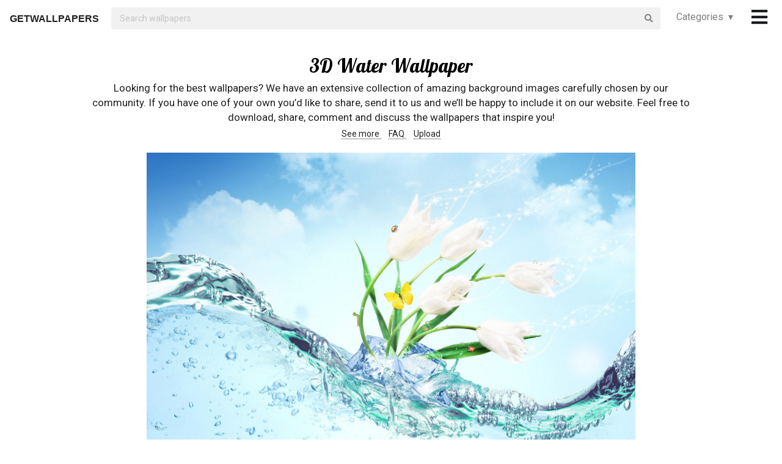

--- FILE ---
content_type: text/html; charset=UTF-8
request_url: https://getwallpapers.com/collection/3d-water-wallpaper
body_size: 38345
content:
<!DOCTYPE html>
<html lang="en">
<head>
    <meta charset="utf-8">
    <link rel="canonical" hreflang="en" href="https://getwallpapers.com/collection/3d-water-wallpaper">
    <meta name="viewport" content="width=device-width, initial-scale=1.0">
    
    
    <title>3D Water Wallpaper (72+ images)</title>
    <meta name="description" content="Find the best 3D Water Wallpaper on GetWallpapers. We have 72+ background pictures for you!">
            <meta name="google-site-verification" content="aH-ymJxOUkKf3Nh2N5mu_E1P7H3rbsqHobvNFK9j6K8"/>
    <link rel="shortcut icon" type="image/ico" href="/favicon.ico"/>
    <meta name="csrf-token" content="vbrh4o7gG0HYvrF1DYoaiX5p7TnIQ4725JRJniJD">
    <link href="https://fonts.googleapis.com/css?family=Lobster|Roboto" rel="stylesheet">
    <link async rel="stylesheet" type="text/css" href="/css/app.css?id=865f8b1840c02d9eb4a5"/>
    <script>
      window.showAddThis = true;
      window.showRecaptcha = false;
      window.cookieconsent = true;
      window.appCallbacks = [];
    </script>
</head>
<body>
    <!-- Sidebar Menu -->
    <div class="ui vertical inverted right sidebar menu" style="background-color: black;">
        <a class="item header" style="font-size: 16px;" href="/">Home</a>
                <div class="item tablet only mobile only">
            <div class="header" style="font-size: 16px;">Categories</div>
            <div class="menu">
                <div class="flexbox" style="padding-top: 5px;padding-bottom: 5px">
            <div class="column">
            <div class="ui category_sidebar link list">
                                                        <a href="https://getwallpapers.com/cat/abstract"
                       class="category_sidebar item">Abstract</a>
                                                        <a href="https://getwallpapers.com/cat/animals"
                       class="category_sidebar item">Animals</a>
                                                        <a href="https://getwallpapers.com/cat/anime"
                       class="category_sidebar item">Anime</a>
                                                        <a href="https://getwallpapers.com/cat/art"
                       class="category_sidebar item">Art</a>
                                                        <a href="https://getwallpapers.com/cat/cars"
                       class="category_sidebar item">Cars</a>
                                                        <a href="https://getwallpapers.com/cat/cartoon"
                       class="category_sidebar item">Cartoon</a>
                                                        <a href="https://getwallpapers.com/cat/celebreties"
                       class="category_sidebar item">Celebreties</a>
                                                        <a href="https://getwallpapers.com/cat/city"
                       class="category_sidebar item">City</a>
                                                        <a href="https://getwallpapers.com/cat/colors"
                       class="category_sidebar item">Colors</a>
                                                        <a href="https://getwallpapers.com/cat/comics"
                       class="category_sidebar item">Comics</a>
                                                        <a href="https://getwallpapers.com/cat/fantasy"
                       class="category_sidebar item">Fantasy</a>
                                                        <a href="https://getwallpapers.com/cat/flowers"
                       class="category_sidebar item">Flowers</a>
                                                        <a href="https://getwallpapers.com/cat/food"
                       class="category_sidebar item">Food</a>
                                                        <a href="https://getwallpapers.com/cat/games"
                       class="category_sidebar item">Games</a>
                                                        <a href="https://getwallpapers.com/cat/girls"
                       class="category_sidebar item">Girls</a>
                
                
            </div>
        </div>
            <div class="column">
            <div class="ui category_sidebar link list">
                                                        <a href="https://getwallpapers.com/cat/holidays"
                       class="category_sidebar item">Holidays</a>
                                                        <a href="https://getwallpapers.com/cat/horror"
                       class="category_sidebar item">Horror</a>
                                                        <a href="https://getwallpapers.com/cat/love"
                       class="category_sidebar item">Love</a>
                                                        <a href="https://getwallpapers.com/cat/men"
                       class="category_sidebar item">Men</a>
                                                        <a href="https://getwallpapers.com/cat/military"
                       class="category_sidebar item">Military</a>
                                                        <a href="https://getwallpapers.com/cat/movies"
                       class="category_sidebar item">Movies</a>
                                                        <a href="https://getwallpapers.com/cat/music"
                       class="category_sidebar item">Music</a>
                                                        <a href="https://getwallpapers.com/cat/nature"
                       class="category_sidebar item">Nature</a>
                                                        <a href="https://getwallpapers.com/cat/other"
                       class="category_sidebar item">Other</a>
                                                        <a href="https://getwallpapers.com/cat/sci-fi"
                       class="category_sidebar item">Sci-Fi</a>
                                                        <a href="https://getwallpapers.com/cat/space"
                       class="category_sidebar item">Space</a>
                                                        <a href="https://getwallpapers.com/cat/sport"
                       class="category_sidebar item">Sport</a>
                                                        <a href="https://getwallpapers.com/cat/textures"
                       class="category_sidebar item">Textures</a>
                                                        <a href="https://getwallpapers.com/cat/travel"
                       class="category_sidebar item">Travel</a>
                                                        <a href="https://getwallpapers.com/cat/tv-series"
                       class="category_sidebar item">TV Series</a>
                
                
            </div>
        </div>
    </div>




            </div>
        </div>
        <!-- Authentication Links -->
                    <div class="item accordion">
                <div class="header title" style="font-size: 16px;">Profile&nbsp;&nbsp;▾</div>
                <div class="menu content">
                    <div class="flexbox" style="padding-top: 5px;padding-bottom: 5px">
                        <div class="column">
                            <div class="ui category_sidebar link list">
                                <div class="item">
                                    <div style="font-size: 16px; padding-bottom: 10px">Not yet authorized?</div>
                                    <a class="ui button" href="https://getwallpapers.com/user/login">Sign In</a>
                                    <a class="ui button" href="https://getwallpapers.com/user/register">Sign Up</a>
                                </div>
                            </div>
                        </div>
                    </div>
                </div>
            </div>
                <div class="item accordion">
            <div class="header title" style="font-size: 16px;">Popular collections&nbsp;&nbsp;▾</div>
            <div class="menu content">
                <div class="flexbox" style="padding-top: 5px;padding-bottom: 5px">
    <div class="column">
        <div class="ui category_sidebar link list">
                            <a title="Winter Woods"
                   href="https://getwallpapers.com/collection/winter-woods-wallpaper"
                   class="category_sidebar v2 item">Winter Woods</a>
                            <a title="American Eagle"
                   href="https://getwallpapers.com/collection/american-eagle-wallpapers"
                   class="category_sidebar v2 item">American Eagle</a>
                            <a title="USMC Backgrounds"
                   href="https://getwallpapers.com/collection/usmc-backgrounds-wallpapers"
                   class="category_sidebar v2 item">USMC Backgrounds</a>
                            <a title="Lightning Bolt"
                   href="https://getwallpapers.com/collection/lightning-bolt-wallpaper"
                   class="category_sidebar v2 item">Lightning Bolt</a>
                            <a title="Reggae Lion"
                   href="https://getwallpapers.com/collection/reggae-lion-wallpaper"
                   class="category_sidebar v2 item">Reggae Lion</a>
                            <a title="Deadpool Wallpaper Mobile"
                   href="https://getwallpapers.com/collection/deadpool-wallpaper-mobile"
                   class="category_sidebar v2 item">Deadpool Wallpaper Mobile</a>
                            <a title="Fairy Tail Gray Fullbuster"
                   href="https://getwallpapers.com/collection/fairy-tail-gray-fullbuster-wallpaper"
                   class="category_sidebar v2 item">Fairy Tail Gray Fullbuster</a>
                            <a title="Veterans Day Desktop"
                   href="https://getwallpapers.com/collection/veterans-day-desktop-wallpapers"
                   class="category_sidebar v2 item">Veterans Day Desktop</a>
                            <a title="Super Shadow"
                   href="https://getwallpapers.com/collection/super-shadow-wallpaper"
                   class="category_sidebar v2 item">Super Shadow</a>
                            <a title="Kawaii Pokemon"
                   href="https://getwallpapers.com/collection/kawaii-pokemon-wallpaper"
                   class="category_sidebar v2 item">Kawaii Pokemon</a>
                    </div>
    </div>
</div>



            </div>
        </div>
        <a class="item header" style="font-size: 16px;"
           href="mailto:getwallpapers7@gmail.com">Contact</a>
        <a class="item header" style="font-size: 16px;" href="https://getwallpapers.com/page-terms">Terms &
            Privacy</a>
        <a class="item header" style="font-size: 16px;"
           href="https://getwallpapers.com/page-about">About Us</a>
        <a class="item header" style="font-size: 16px;"
           href="https://getwallpapers.com/page-faq">FAQ</a>

        
        
        
        
        
        
        
        
        <div class="item" style="padding-top: 16px;padding-bottom: 40px;">
            <a href="https://getwallpapers.com"
               style="color: rgba(255,255,255,.5); font-size: 14px">© Getwallpapers.com 2024</a>
            <!--LiveInternet counter-->
            
        </div>
    </div>

    <div class="fixed main_menu">
        <div class="ui equal width middle aligned centered grid pad_horisont20">
            <div class="middle aligned equal width row">
                <div class="item" style="padding-left: 10px; padding-top: 2px;">
                    
                    <a href="https://getwallpapers.com" class="color_black logo">GETWALLPAPERS</a>
                </div>
                <div class="fluid search column">
                    <div class="ui fluid icon input">
                        <form id="search_form" method="GET" action="https://getwallpapers.com/search"></form>
                        <input id="search_input" form="search_form" name="term" type="text"
                               placeholder="Search wallpapers" style="background-color: #F1F1F1; border: 0px;">
                        <i class="search icon"></i>
                    </div>
                </div>
                <div class="item custom computer only">
                    <a id="collection_popup"
   class="default_link"
   style="">
    Categories&nbsp;&nbsp;▾
</a>
<div class="ui flowing popup categories_menu_web">
    <div class="ui two column relaxed grid">
                    <div class="column">
                <div class="ui link list">
                                                                    <a href="https://getwallpapers.com/cat/abstract"
                           class="item" style="color: black">Abstract</a>
                                                                    <a href="https://getwallpapers.com/cat/animals"
                           class="item" style="color: black">Animals</a>
                                                                    <a href="https://getwallpapers.com/cat/anime"
                           class="item" style="color: black">Anime</a>
                                                                    <a href="https://getwallpapers.com/cat/art"
                           class="item" style="color: black">Art</a>
                                                                    <a href="https://getwallpapers.com/cat/cars"
                           class="item" style="color: black">Cars</a>
                                                                    <a href="https://getwallpapers.com/cat/cartoon"
                           class="item" style="color: black">Cartoon</a>
                                                                    <a href="https://getwallpapers.com/cat/celebreties"
                           class="item" style="color: black">Celebreties</a>
                                                                    <a href="https://getwallpapers.com/cat/city"
                           class="item" style="color: black">City</a>
                                                                    <a href="https://getwallpapers.com/cat/colors"
                           class="item" style="color: black">Colors</a>
                                                                    <a href="https://getwallpapers.com/cat/comics"
                           class="item" style="color: black">Comics</a>
                                                                    <a href="https://getwallpapers.com/cat/fantasy"
                           class="item" style="color: black">Fantasy</a>
                                                                    <a href="https://getwallpapers.com/cat/flowers"
                           class="item" style="color: black">Flowers</a>
                                                                    <a href="https://getwallpapers.com/cat/food"
                           class="item" style="color: black">Food</a>
                                                                    <a href="https://getwallpapers.com/cat/games"
                           class="item" style="color: black">Games</a>
                                                                    <a href="https://getwallpapers.com/cat/girls"
                           class="item" style="color: black">Girls</a>
                                    </div>
            </div>
                    <div class="column">
                <div class="ui link list">
                                                                    <a href="https://getwallpapers.com/cat/holidays"
                           class="item" style="color: black">Holidays</a>
                                                                    <a href="https://getwallpapers.com/cat/horror"
                           class="item" style="color: black">Horror</a>
                                                                    <a href="https://getwallpapers.com/cat/love"
                           class="item" style="color: black">Love</a>
                                                                    <a href="https://getwallpapers.com/cat/men"
                           class="item" style="color: black">Men</a>
                                                                    <a href="https://getwallpapers.com/cat/military"
                           class="item" style="color: black">Military</a>
                                                                    <a href="https://getwallpapers.com/cat/movies"
                           class="item" style="color: black">Movies</a>
                                                                    <a href="https://getwallpapers.com/cat/music"
                           class="item" style="color: black">Music</a>
                                                                    <a href="https://getwallpapers.com/cat/nature"
                           class="item" style="color: black">Nature</a>
                                                                    <a href="https://getwallpapers.com/cat/other"
                           class="item" style="color: black">Other</a>
                                                                    <a href="https://getwallpapers.com/cat/sci-fi"
                           class="item" style="color: black">Sci-Fi</a>
                                                                    <a href="https://getwallpapers.com/cat/space"
                           class="item" style="color: black">Space</a>
                                                                    <a href="https://getwallpapers.com/cat/sport"
                           class="item" style="color: black">Sport</a>
                                                                    <a href="https://getwallpapers.com/cat/textures"
                           class="item" style="color: black">Textures</a>
                                                                    <a href="https://getwallpapers.com/cat/travel"
                           class="item" style="color: black">Travel</a>
                                                                    <a href="https://getwallpapers.com/cat/tv-series"
                           class="item" style="color: black">TV Series</a>
                                    </div>
            </div>
            </div>
</div>
                </div>
                <div class="item" style="padding-right: 10px;">
                    <a style="font-size: 20px;" href="javascript:void(0)" class="toc color_black">
                        <span class="custom computer only">
                              <i class="icon large black bars"></i>
                        </span>
                        <span class="custom mobile only">
                            <i class="icons">
                              <i class="icon large black bars"></i>
                              <i class="icon large black bars red_dot"></i>
                            </i>
                        </span>
                    </a>
                </div>
            </div>
        </div>
    </div>

    <div class="pusher" style="padding-top: 88px">

            <meta name="twitter:card" content="summary_large_image">
    <meta name="twitter:title" content="3D Water Wallpaper (72+ images)">
    <meta name="twitter:description" content="Looking for the best wallpapers? We have an extensive collection of amazing background images carefully chosen by our community. If you have one of your own you’d like to share, send it to us and we’ll be happy to include it on our website. Feel free to download, share, comment and discuss the wallpapers that inspire you!">

    <style>
        ._h2 {
            font-size: 24px;
        }
    </style>
    <div class="ui grid container">
        <div class="row">
            <div class="center aligned column">
                <h1 itemprop="name" class="ui centered aligned">3D Water Wallpaper</h1>
                
                
                
                <p class="h3_like_size" style="padding-top: 5px; margin-bottom: 5px;">
                    Looking for the best wallpapers? We have an extensive collection of amazing background images carefully chosen by our community. If you have one of your own you’d like to share, send it to us and we’ll be happy to include it on our website. Feel free to download, share, comment and discuss the wallpapers that inspire you!
                </p>
                <div style="padding-bottom: 20px;">
                    
                    
                    
                    <a href="#related" class="color_black" style="border-bottom: 1px dotted;">
                        See more
                    </a>&nbsp;&nbsp;&nbsp;
                    <a href="#guide" class="color_black" style="border-bottom: 1px dotted;">
                        FAQ
                    </a>&nbsp;&nbsp;&nbsp;
                    <a href="#upload" class="color_black" style="border-bottom: 1px dotted;">
                        Upload
                    </a>
                </div>
                
                
                
                
                
                
                
                
                
                
                
                
            </div>
        </div>
    </div>

    <style>
  .single_image img:hover {
    cursor: pointer;
  }
</style>
<div class="flexbox column single_image pad_horisont15">
                        <meta name="twitter:image" content="https://getwallpapers.com/wallpaper/full/0/7/b/1471704-3d-water-wallpaper-1920x1200-pc.jpg">
                <div id="1471704"
             data-fullimg="/wallpaper/full/0/7/b/1471704-3d-water-wallpaper-1920x1200-pc.jpg"
             data-or="1920x1200"
             data-fsb="http://www.facebook.com/sharer.php?u=https://getwallpapers.com/collection/3d-water-wallpaper%231471704"
             data-tw="https://twitter.com/share?url=https://getwallpapers.com/collection/3d-water-wallpaper%231471704&amp;text=3D Water Wallpaper&amp;hashtags=3dwater,wallpapers"
             data-pin="javascript:void((function()%7Bvar%20e=document.createElement('script');e.setAttribute('type','text/javascript');e.setAttribute('charset','UTF-8');e.setAttribute('src','https://assets.pinterest.com/js/pinmarklet.js?r='+Math.random()*99999999);document.body.appendChild(e)%7D)());"
             data-download="https://getwallpapers.com/wallpaper/download/1471704"
             class="flexbox_item">
            <div class="wrapper">
                <img class="isWiden thumb preload ads_popup tothemoon"

                     data-id="eyJpdiI6IkZQS20xQ1RZQmJabHdQUkI4NXFCOHc9PSIsInZhbHVlIjoiOUxEVk03QXhkeWcwdG5takc4bDl2QT09IiwibWFjIjoiMjU4ZGMxNDUxM2FiYTAxOTM1ZDZhZWJjZDM5YmIwOGNiYmMxNzlkMzQ1YzdmMDg3NDUwMGQ2ZDEwM2FlZDY0NSJ9"
                     alt="1920x1200 Amazing Water Wallpaper HD."
                     decoding="async"
                     src="/wallpaper/full/0/7/b/1471704-3d-water-wallpaper-1920x1200-pc.jpg"
                     srcSet="/preview-825-550.png"
                     data-download="https://getwallpapers.com/wallpaper/download/1471704"
                     data-srcset="/wallpaper/full/0/7/b/1471704-3d-water-wallpaper-1920x1200-pc.jpg">
                <div class="image_cap">
                    <span class="color_white">1920x1200 Amazing Water Wallpaper HD.</span>
                </div>
            </div>
        </div>
        <div class="flexbox_item bottom_panel">
            <div class="flexbox">
                <div style="width: 100%">
                    <a rel="nofollow" href="http://www.facebook.com/sharer.php?u=https://getwallpapers.com/collection/3d-water-wallpaper%231471704"
                       target="_blank"
                       class="ui icon basic button" style="margin-right: 5px">
                        <i class="facebook icon"></i>
                    </a>
                    <a rel="nofollow"
                       href="javascript:void((function()%7Bvar%20e=document.createElement('script');e.setAttribute('type','text/javascript');e.setAttribute('charset','UTF-8');e.setAttribute('src','https://assets.pinterest.com/js/pinmarklet.js?r='+Math.random()*99999999);document.body.appendChild(e)%7D)());"
                       target="_blank"
                       class="ui icon basic button" style="margin-right: 5px">
                        <i class="pinterest square icon"></i>
                    </a>
                    <a rel="nofollow"
                       href="https://twitter.com/share?url=https://getwallpapers.com/collection/3d-water-wallpaper%231471704&amp;text=3D Water Wallpaper&amp;hashtags=3dwater,wallpapers"
                       target="_blank"
                       class="ui icon basic button" style="margin-right: 5px">
                        <i class="twitter icon"></i>
                    </a>
                    <button class="ui icon basic button complaint" style="margin-right: 5px"
                            data-id="1471704"
                            data-resource-modal="https://getwallpapers.com/complaint/modal/1471704">
                        <i class="flag icon"></i>
                    </button>
                                            <a
                                href="https://getwallpapers.com/user/profile"
                                class="ui icon basic button" style="margin-right: 5px">
                            <i class="heart outline icon"></i>&MediumSpace;<span class="text">31</span>
                        </a>
                    
                </div>

                <div class="" style="flex-shrink: 0; text-align: end; align-self: flex-end">
                    <a href="/wallpaper/full/0/7/b/1471704-3d-water-wallpaper-1920x1200-pc.jpg" id="image-1471704"
                       data-id="eyJpdiI6IjQxTFJXdmp0QlpFTmtnaWVhbTlOT0E9PSIsInZhbHVlIjoiV0hMTHd0SUp3ZlRhS0g2bDFka1lkUT09IiwibWFjIjoiZTIwMDhjZTJlZDc4MDAzODU4ZGZlOWI1NjI5MjY2MmRjY2I5YTk5NzVmZDM5MzJmNjU0ZmRlOWQ0MDJlMjkxNCJ9"
                       data-download="https://getwallpapers.com/wallpaper/download/1471704"
                       class="ui small red button tothemoon download_button ads_popup">
                            <span class="ui inverted">
                                <i class="icon arrow down"></i>
                                <span class="download_text">Download</span>
                            </span>
                    </a>
                </div>
            </div>










        </div>

                    <div id="1471738"
             data-fullimg="/wallpaper/full/4/0/9/1471738-3d-water-wallpaper-2496x1920-high-resolution.jpg"
             data-or="2496x1920"
             data-fsb="http://www.facebook.com/sharer.php?u=https://getwallpapers.com/collection/3d-water-wallpaper%231471738"
             data-tw="https://twitter.com/share?url=https://getwallpapers.com/collection/3d-water-wallpaper%231471738&amp;text=3D Water Wallpaper&amp;hashtags=3dwater,wallpapers"
             data-pin="javascript:void((function()%7Bvar%20e=document.createElement('script');e.setAttribute('type','text/javascript');e.setAttribute('charset','UTF-8');e.setAttribute('src','https://assets.pinterest.com/js/pinmarklet.js?r='+Math.random()*99999999);document.body.appendChild(e)%7D)());"
             data-download="https://getwallpapers.com/wallpaper/download/1471738"
             class="flexbox_item">
            <div class="wrapper">
                <img class="isWiden thumb preload ads_popup tothemoon"

                     data-id="eyJpdiI6IlBHWm5adUQrTTF0bTAwdzRTVDZkcUE9PSIsInZhbHVlIjoibVhIOXNvMFdLR3IwSWNGTm1ucGdzUT09IiwibWFjIjoiMTc4YWIxOTRmNzQ3YjMwMDFiZWYwNDcyMWEwYTc0MDU0NTA3ZDk0OTMzNjhkOWYwMDNiZmM2Y2Y5ZGU2MmYxMSJ9"
                     alt="2496x1920 3D Water Wallpaper HD"
                     decoding="async"
                     src="/wallpaper/full/4/0/9/1471738-3d-water-wallpaper-2496x1920-high-resolution.jpg"
                     srcSet="/preview-825-550.png"
                     data-download="https://getwallpapers.com/wallpaper/download/1471738"
                     data-srcset="/wallpaper/full/4/0/9/1471738-3d-water-wallpaper-2496x1920-high-resolution.jpg">
                <div class="image_cap">
                    <span class="color_white">2496x1920 3D Water Wallpaper HD</span>
                </div>
            </div>
        </div>
        <div class="flexbox_item bottom_panel">
            <div class="flexbox">
                <div style="width: 100%">
                    <a rel="nofollow" href="http://www.facebook.com/sharer.php?u=https://getwallpapers.com/collection/3d-water-wallpaper%231471738"
                       target="_blank"
                       class="ui icon basic button" style="margin-right: 5px">
                        <i class="facebook icon"></i>
                    </a>
                    <a rel="nofollow"
                       href="javascript:void((function()%7Bvar%20e=document.createElement('script');e.setAttribute('type','text/javascript');e.setAttribute('charset','UTF-8');e.setAttribute('src','https://assets.pinterest.com/js/pinmarklet.js?r='+Math.random()*99999999);document.body.appendChild(e)%7D)());"
                       target="_blank"
                       class="ui icon basic button" style="margin-right: 5px">
                        <i class="pinterest square icon"></i>
                    </a>
                    <a rel="nofollow"
                       href="https://twitter.com/share?url=https://getwallpapers.com/collection/3d-water-wallpaper%231471738&amp;text=3D Water Wallpaper&amp;hashtags=3dwater,wallpapers"
                       target="_blank"
                       class="ui icon basic button" style="margin-right: 5px">
                        <i class="twitter icon"></i>
                    </a>
                    <button class="ui icon basic button complaint" style="margin-right: 5px"
                            data-id="1471738"
                            data-resource-modal="https://getwallpapers.com/complaint/modal/1471738">
                        <i class="flag icon"></i>
                    </button>
                                            <a
                                href="https://getwallpapers.com/user/profile"
                                class="ui icon basic button" style="margin-right: 5px">
                            <i class="heart outline icon"></i>&MediumSpace;<span class="text">96</span>
                        </a>
                    
                </div>

                <div class="" style="flex-shrink: 0; text-align: end; align-self: flex-end">
                    <a href="/wallpaper/full/4/0/9/1471738-3d-water-wallpaper-2496x1920-high-resolution.jpg" id="image-1471738"
                       data-id="eyJpdiI6InByOVJNanlzVWlvSkdsZGJDdnRjT0E9PSIsInZhbHVlIjoiaHJ2akZMK0wzXC9DVUlJOE1haGQ3SlE9PSIsIm1hYyI6ImFkOGJiY2Q3ODkzNzhmMmRlZTkxMDQ0MjA3MjhiY2VmOTEyNjhmMzdlY2RjMmMyY2RlNTdlZmMzOGIzNDE3Y2UifQ=="
                       data-download="https://getwallpapers.com/wallpaper/download/1471738"
                       class="ui small red button tothemoon download_button ads_popup">
                            <span class="ui inverted">
                                <i class="icon arrow down"></i>
                                <span class="download_text">Download</span>
                            </span>
                    </a>
                </div>
            </div>










        </div>

                    <div id="1471754"
             data-fullimg="/wallpaper/full/b/1/c/1471754-3d-water-wallpaper-1920x1200-for-phone.jpg"
             data-or="1920x1200"
             data-fsb="http://www.facebook.com/sharer.php?u=https://getwallpapers.com/collection/3d-water-wallpaper%231471754"
             data-tw="https://twitter.com/share?url=https://getwallpapers.com/collection/3d-water-wallpaper%231471754&amp;text=3D Water Wallpaper&amp;hashtags=3dwater,wallpapers"
             data-pin="javascript:void((function()%7Bvar%20e=document.createElement('script');e.setAttribute('type','text/javascript');e.setAttribute('charset','UTF-8');e.setAttribute('src','https://assets.pinterest.com/js/pinmarklet.js?r='+Math.random()*99999999);document.body.appendChild(e)%7D)());"
             data-download="https://getwallpapers.com/wallpaper/download/1471754"
             class="flexbox_item">
            <div class="wrapper">
                <img class="isWiden thumb preload ads_popup tothemoon"

                     data-id="eyJpdiI6IlQ1YmxnSmxtRU9qUnVrUEpnZlwvb0ZnPT0iLCJ2YWx1ZSI6Im0xbmd1OFFwMUlZMVJNc2Q1aVwvXC9hQT09IiwibWFjIjoiMDg3M2M3MzQ2OGFkNDE0YTk5MzU0MzcwNmMxZDQ3OTIwMjBmNTI2Zjg4ZDA0ZTY0YTJmZDJmODE4NDhmNjI5NiJ9"
                     alt="1920x1200 nature-water-sea-hd-3D wallpapers"
                     decoding="async"
                     src="/wallpaper/full/b/1/c/1471754-3d-water-wallpaper-1920x1200-for-phone.jpg"
                     srcSet="/preview-825-550.png"
                     data-download="https://getwallpapers.com/wallpaper/download/1471754"
                     data-srcset="/wallpaper/full/b/1/c/1471754-3d-water-wallpaper-1920x1200-for-phone.jpg">
                <div class="image_cap">
                    <span class="color_white">1920x1200 nature-water-sea-hd-3D wallpapers</span>
                </div>
            </div>
        </div>
        <div class="flexbox_item bottom_panel">
            <div class="flexbox">
                <div style="width: 100%">
                    <a rel="nofollow" href="http://www.facebook.com/sharer.php?u=https://getwallpapers.com/collection/3d-water-wallpaper%231471754"
                       target="_blank"
                       class="ui icon basic button" style="margin-right: 5px">
                        <i class="facebook icon"></i>
                    </a>
                    <a rel="nofollow"
                       href="javascript:void((function()%7Bvar%20e=document.createElement('script');e.setAttribute('type','text/javascript');e.setAttribute('charset','UTF-8');e.setAttribute('src','https://assets.pinterest.com/js/pinmarklet.js?r='+Math.random()*99999999);document.body.appendChild(e)%7D)());"
                       target="_blank"
                       class="ui icon basic button" style="margin-right: 5px">
                        <i class="pinterest square icon"></i>
                    </a>
                    <a rel="nofollow"
                       href="https://twitter.com/share?url=https://getwallpapers.com/collection/3d-water-wallpaper%231471754&amp;text=3D Water Wallpaper&amp;hashtags=3dwater,wallpapers"
                       target="_blank"
                       class="ui icon basic button" style="margin-right: 5px">
                        <i class="twitter icon"></i>
                    </a>
                    <button class="ui icon basic button complaint" style="margin-right: 5px"
                            data-id="1471754"
                            data-resource-modal="https://getwallpapers.com/complaint/modal/1471754">
                        <i class="flag icon"></i>
                    </button>
                                            <a
                                href="https://getwallpapers.com/user/profile"
                                class="ui icon basic button" style="margin-right: 5px">
                            <i class="heart outline icon"></i>&MediumSpace;<span class="text">31</span>
                        </a>
                    
                </div>

                <div class="" style="flex-shrink: 0; text-align: end; align-self: flex-end">
                    <a href="/wallpaper/full/b/1/c/1471754-3d-water-wallpaper-1920x1200-for-phone.jpg" id="image-1471754"
                       data-id="eyJpdiI6ImlrQmR3eG5MM2VERnpwRHNqK0pqa1E9PSIsInZhbHVlIjoiTEZcL3F0R1BqTWxlbXd4UTVwNFpWXC9BPT0iLCJtYWMiOiIwZDMwNmEyZmNmNGQyNGU4YzhjM2E0MzBlMmQ5N2EzNGE2MjdlMjM4Y2RmM2E3YTIyYjk4YWFjNzcwNWJhYWNhIn0="
                       data-download="https://getwallpapers.com/wallpaper/download/1471754"
                       class="ui small red button tothemoon download_button ads_popup">
                            <span class="ui inverted">
                                <i class="icon arrow down"></i>
                                <span class="download_text">Download</span>
                            </span>
                    </a>
                </div>
            </div>










        </div>

                    <div id="1471729"
             data-fullimg="/wallpaper/full/6/8/a/1471729-new-3d-water-wallpaper-1920x1080-macbook.jpg"
             data-or="1920x1080"
             data-fsb="http://www.facebook.com/sharer.php?u=https://getwallpapers.com/collection/3d-water-wallpaper%231471729"
             data-tw="https://twitter.com/share?url=https://getwallpapers.com/collection/3d-water-wallpaper%231471729&amp;text=3D Water Wallpaper&amp;hashtags=3dwater,wallpapers"
             data-pin="javascript:void((function()%7Bvar%20e=document.createElement('script');e.setAttribute('type','text/javascript');e.setAttribute('charset','UTF-8');e.setAttribute('src','https://assets.pinterest.com/js/pinmarklet.js?r='+Math.random()*99999999);document.body.appendChild(e)%7D)());"
             data-download="https://getwallpapers.com/wallpaper/download/1471729"
             class="flexbox_item">
            <div class="wrapper">
                <img class="isWiden thumb preload ads_popup tothemoon"

                     data-id="eyJpdiI6IklidXNvZWk5MWJoNjc4S3ZTNHpWNFE9PSIsInZhbHVlIjoiWUxwaTVHV1JtOFBjYTNEaElzN3MwUT09IiwibWFjIjoiNDczOTg5NGJmM2U4OTA5NmI0M2Y4ZDViYWMxNmJiZmVmNjBkN2ZmMDVhNGVlY2Q1YjY3Y2ZjZTVjNmNkNTc4MSJ9"
                     alt="1920x1080 Popular"
                     decoding="async"
                     src="/wallpaper/full/6/8/a/1471729-new-3d-water-wallpaper-1920x1080-macbook.jpg"
                     srcSet="/preview-825-550.png"
                     data-download="https://getwallpapers.com/wallpaper/download/1471729"
                     data-srcset="/wallpaper/full/6/8/a/1471729-new-3d-water-wallpaper-1920x1080-macbook.jpg">
                <div class="image_cap">
                    <span class="color_white">1920x1080 Popular</span>
                </div>
            </div>
        </div>
        <div class="flexbox_item bottom_panel">
            <div class="flexbox">
                <div style="width: 100%">
                    <a rel="nofollow" href="http://www.facebook.com/sharer.php?u=https://getwallpapers.com/collection/3d-water-wallpaper%231471729"
                       target="_blank"
                       class="ui icon basic button" style="margin-right: 5px">
                        <i class="facebook icon"></i>
                    </a>
                    <a rel="nofollow"
                       href="javascript:void((function()%7Bvar%20e=document.createElement('script');e.setAttribute('type','text/javascript');e.setAttribute('charset','UTF-8');e.setAttribute('src','https://assets.pinterest.com/js/pinmarklet.js?r='+Math.random()*99999999);document.body.appendChild(e)%7D)());"
                       target="_blank"
                       class="ui icon basic button" style="margin-right: 5px">
                        <i class="pinterest square icon"></i>
                    </a>
                    <a rel="nofollow"
                       href="https://twitter.com/share?url=https://getwallpapers.com/collection/3d-water-wallpaper%231471729&amp;text=3D Water Wallpaper&amp;hashtags=3dwater,wallpapers"
                       target="_blank"
                       class="ui icon basic button" style="margin-right: 5px">
                        <i class="twitter icon"></i>
                    </a>
                    <button class="ui icon basic button complaint" style="margin-right: 5px"
                            data-id="1471729"
                            data-resource-modal="https://getwallpapers.com/complaint/modal/1471729">
                        <i class="flag icon"></i>
                    </button>
                                            <a
                                href="https://getwallpapers.com/user/profile"
                                class="ui icon basic button" style="margin-right: 5px">
                            <i class="heart outline icon"></i>&MediumSpace;<span class="text">55</span>
                        </a>
                    
                </div>

                <div class="" style="flex-shrink: 0; text-align: end; align-self: flex-end">
                    <a href="/wallpaper/full/6/8/a/1471729-new-3d-water-wallpaper-1920x1080-macbook.jpg" id="image-1471729"
                       data-id="eyJpdiI6InV5UmxGMEZLcUhKeVNnc25YOEZUMmc9PSIsInZhbHVlIjoiR3VBbEtGWlRWUW10dGpsTEd2ZEdJUT09IiwibWFjIjoiZmRkOTU5YmYyODFlZDEzY2IxMThmNzRlODRjODg0ZWFjY2UyMWZmYTU2YWQwZTgzYWUyZTQ5OTcyYmVlYWM2MSJ9"
                       data-download="https://getwallpapers.com/wallpaper/download/1471729"
                       class="ui small red button tothemoon download_button ads_popup">
                            <span class="ui inverted">
                                <i class="icon arrow down"></i>
                                <span class="download_text">Download</span>
                            </span>
                    </a>
                </div>
            </div>










        </div>

                    <div id="1471740"
             data-fullimg="/wallpaper/full/c/2/1/1471740-amazing-3d-water-wallpaper-1920x1200.jpg"
             data-or="1920x1200"
             data-fsb="http://www.facebook.com/sharer.php?u=https://getwallpapers.com/collection/3d-water-wallpaper%231471740"
             data-tw="https://twitter.com/share?url=https://getwallpapers.com/collection/3d-water-wallpaper%231471740&amp;text=3D Water Wallpaper&amp;hashtags=3dwater,wallpapers"
             data-pin="javascript:void((function()%7Bvar%20e=document.createElement('script');e.setAttribute('type','text/javascript');e.setAttribute('charset','UTF-8');e.setAttribute('src','https://assets.pinterest.com/js/pinmarklet.js?r='+Math.random()*99999999);document.body.appendChild(e)%7D)());"
             data-download="https://getwallpapers.com/wallpaper/download/1471740"
             class="flexbox_item">
            <div class="wrapper">
                <img class="isWiden thumb preload ads_popup tothemoon"

                     data-id="eyJpdiI6IlU1bnZMYWFXcnY0RExITDNjRHJuWFE9PSIsInZhbHVlIjoicnJjdUt5R3FvcFhKalNMTWZOZnA1dz09IiwibWFjIjoiYzhlODEzZTM3YTEzNmZmNTY5NzVlMTIxNWYyMTVmZTdkMjNlYjUxYTNhMmNiZjE0ZGFmYjQ3YmU4ODNjNzI1MiJ9"
                     alt="1920x1200 3d ..."
                     decoding="async"
                     src="/wallpaper/full/c/2/1/1471740-amazing-3d-water-wallpaper-1920x1200.jpg"
                     srcSet="/preview-825-550.png"
                     data-download="https://getwallpapers.com/wallpaper/download/1471740"
                     data-srcset="/wallpaper/full/c/2/1/1471740-amazing-3d-water-wallpaper-1920x1200.jpg">
                <div class="image_cap">
                    <span class="color_white">1920x1200 3d ...</span>
                </div>
            </div>
        </div>
        <div class="flexbox_item bottom_panel">
            <div class="flexbox">
                <div style="width: 100%">
                    <a rel="nofollow" href="http://www.facebook.com/sharer.php?u=https://getwallpapers.com/collection/3d-water-wallpaper%231471740"
                       target="_blank"
                       class="ui icon basic button" style="margin-right: 5px">
                        <i class="facebook icon"></i>
                    </a>
                    <a rel="nofollow"
                       href="javascript:void((function()%7Bvar%20e=document.createElement('script');e.setAttribute('type','text/javascript');e.setAttribute('charset','UTF-8');e.setAttribute('src','https://assets.pinterest.com/js/pinmarklet.js?r='+Math.random()*99999999);document.body.appendChild(e)%7D)());"
                       target="_blank"
                       class="ui icon basic button" style="margin-right: 5px">
                        <i class="pinterest square icon"></i>
                    </a>
                    <a rel="nofollow"
                       href="https://twitter.com/share?url=https://getwallpapers.com/collection/3d-water-wallpaper%231471740&amp;text=3D Water Wallpaper&amp;hashtags=3dwater,wallpapers"
                       target="_blank"
                       class="ui icon basic button" style="margin-right: 5px">
                        <i class="twitter icon"></i>
                    </a>
                    <button class="ui icon basic button complaint" style="margin-right: 5px"
                            data-id="1471740"
                            data-resource-modal="https://getwallpapers.com/complaint/modal/1471740">
                        <i class="flag icon"></i>
                    </button>
                                            <a
                                href="https://getwallpapers.com/user/profile"
                                class="ui icon basic button" style="margin-right: 5px">
                            <i class="heart outline icon"></i>&MediumSpace;<span class="text">53</span>
                        </a>
                    
                </div>

                <div class="" style="flex-shrink: 0; text-align: end; align-self: flex-end">
                    <a href="/wallpaper/full/c/2/1/1471740-amazing-3d-water-wallpaper-1920x1200.jpg" id="image-1471740"
                       data-id="eyJpdiI6InZWK3BwNDhcL0lHMHl4cXBSQWZNREdRPT0iLCJ2YWx1ZSI6IlErUjc3S3JVOGdVT1Z1ZitWUXJ5dnc9PSIsIm1hYyI6IjM4NzVjNDQxZTlhNmRlYjEyYzg2MTA0ZGUyZmYyMTc4MzMyYWM5MzNhODQ1YjdlNmQ1OGM2YzY3MmRiMzNiZTAifQ=="
                       data-download="https://getwallpapers.com/wallpaper/download/1471740"
                       class="ui small red button tothemoon download_button ads_popup">
                            <span class="ui inverted">
                                <i class="icon arrow down"></i>
                                <span class="download_text">Download</span>
                            </span>
                    </a>
                </div>
            </div>










        </div>

                    <div id="1471726"
             data-fullimg="/wallpaper/full/1/1/8/1471726-download-3d-water-wallpaper-1920x1080.jpg"
             data-or="1920x1080"
             data-fsb="http://www.facebook.com/sharer.php?u=https://getwallpapers.com/collection/3d-water-wallpaper%231471726"
             data-tw="https://twitter.com/share?url=https://getwallpapers.com/collection/3d-water-wallpaper%231471726&amp;text=3D Water Wallpaper&amp;hashtags=3dwater,wallpapers"
             data-pin="javascript:void((function()%7Bvar%20e=document.createElement('script');e.setAttribute('type','text/javascript');e.setAttribute('charset','UTF-8');e.setAttribute('src','https://assets.pinterest.com/js/pinmarklet.js?r='+Math.random()*99999999);document.body.appendChild(e)%7D)());"
             data-download="https://getwallpapers.com/wallpaper/download/1471726"
             class="flexbox_item">
            <div class="wrapper">
                <img class="isWiden thumb preload ads_popup tothemoon"

                     data-id="eyJpdiI6InhoUGlnNnNcL0gxcHJ3dlwvaXRBUW9uQT09IiwidmFsdWUiOiI0eEpIdXJVU1RMZFltOHNURjVHTGlRPT0iLCJtYWMiOiI2YWMzMTMyN2IwYTBhNmQyYTQ2ZTZhYjQ5ODE0NzdmNmI1YTIzNDA3OGU5ZTg0NjNlZDA3MTZkNTg0MzlkZDhhIn0="
                     alt="1920x1080 3D water drop."
                     decoding="async"
                     src="/wallpaper/full/1/1/8/1471726-download-3d-water-wallpaper-1920x1080.jpg"
                     srcSet="/preview-825-550.png"
                     data-download="https://getwallpapers.com/wallpaper/download/1471726"
                     data-srcset="/wallpaper/full/1/1/8/1471726-download-3d-water-wallpaper-1920x1080.jpg">
                <div class="image_cap">
                    <span class="color_white">1920x1080 3D water drop.</span>
                </div>
            </div>
        </div>
        <div class="flexbox_item bottom_panel">
            <div class="flexbox">
                <div style="width: 100%">
                    <a rel="nofollow" href="http://www.facebook.com/sharer.php?u=https://getwallpapers.com/collection/3d-water-wallpaper%231471726"
                       target="_blank"
                       class="ui icon basic button" style="margin-right: 5px">
                        <i class="facebook icon"></i>
                    </a>
                    <a rel="nofollow"
                       href="javascript:void((function()%7Bvar%20e=document.createElement('script');e.setAttribute('type','text/javascript');e.setAttribute('charset','UTF-8');e.setAttribute('src','https://assets.pinterest.com/js/pinmarklet.js?r='+Math.random()*99999999);document.body.appendChild(e)%7D)());"
                       target="_blank"
                       class="ui icon basic button" style="margin-right: 5px">
                        <i class="pinterest square icon"></i>
                    </a>
                    <a rel="nofollow"
                       href="https://twitter.com/share?url=https://getwallpapers.com/collection/3d-water-wallpaper%231471726&amp;text=3D Water Wallpaper&amp;hashtags=3dwater,wallpapers"
                       target="_blank"
                       class="ui icon basic button" style="margin-right: 5px">
                        <i class="twitter icon"></i>
                    </a>
                    <button class="ui icon basic button complaint" style="margin-right: 5px"
                            data-id="1471726"
                            data-resource-modal="https://getwallpapers.com/complaint/modal/1471726">
                        <i class="flag icon"></i>
                    </button>
                                            <a
                                href="https://getwallpapers.com/user/profile"
                                class="ui icon basic button" style="margin-right: 5px">
                            <i class="heart outline icon"></i>&MediumSpace;<span class="text">26</span>
                        </a>
                    
                </div>

                <div class="" style="flex-shrink: 0; text-align: end; align-self: flex-end">
                    <a href="/wallpaper/full/1/1/8/1471726-download-3d-water-wallpaper-1920x1080.jpg" id="image-1471726"
                       data-id="eyJpdiI6Ikx6YjdZWktiZXdFV01wWWpSQU9PTVE9PSIsInZhbHVlIjoiVVRrMDFHZTBVVlwvSldsODRRbWRRdkE9PSIsIm1hYyI6IjQ1ZmY3ODg3ZTE2MDc4NTU1NWU5Y2YxYzA0YzljMTFlZDA0YWUwNThjZjAxZTViMDYzMTViMzYzNTQ4MzFmYjQifQ=="
                       data-download="https://getwallpapers.com/wallpaper/download/1471726"
                       class="ui small red button tothemoon download_button ads_popup">
                            <span class="ui inverted">
                                <i class="icon arrow down"></i>
                                <span class="download_text">Download</span>
                            </span>
                    </a>
                </div>
            </div>










        </div>

                    <div id="1471715"
             data-fullimg="/wallpaper/full/a/0/0/1471715-3d-water-wallpaper-1920x1200-samsung.jpg"
             data-or="1920x1200"
             data-fsb="http://www.facebook.com/sharer.php?u=https://getwallpapers.com/collection/3d-water-wallpaper%231471715"
             data-tw="https://twitter.com/share?url=https://getwallpapers.com/collection/3d-water-wallpaper%231471715&amp;text=3D Water Wallpaper&amp;hashtags=3dwater,wallpapers"
             data-pin="javascript:void((function()%7Bvar%20e=document.createElement('script');e.setAttribute('type','text/javascript');e.setAttribute('charset','UTF-8');e.setAttribute('src','https://assets.pinterest.com/js/pinmarklet.js?r='+Math.random()*99999999);document.body.appendChild(e)%7D)());"
             data-download="https://getwallpapers.com/wallpaper/download/1471715"
             class="flexbox_item">
            <div class="wrapper">
                <img class="isWiden thumb preload ads_popup tothemoon"

                     data-id="eyJpdiI6InZBa0xyS2ppWDVSdGc1UVNcL2ZJN2hnPT0iLCJ2YWx1ZSI6ImlBTHU2UHVVSVV4Y1wvUzhndlMxTzhBPT0iLCJtYWMiOiJiOTc0OTI0NzY4Njc3YmVjMTU4MmMyNGUyYzgxMzVlNDFmNGExOTE3MmY5YmFlZGUwYzc5MTAyM2U2YzVkNjQ2In0="
                     alt="1920x1200 Related Wallpapers. 3d water dots pictures"
                     decoding="async"
                     src="/wallpaper/full/a/0/0/1471715-3d-water-wallpaper-1920x1200-samsung.jpg"
                     srcSet="/preview-825-550.png"
                     data-download="https://getwallpapers.com/wallpaper/download/1471715"
                     data-srcset="/wallpaper/full/a/0/0/1471715-3d-water-wallpaper-1920x1200-samsung.jpg">
                <div class="image_cap">
                    <span class="color_white">1920x1200 Related Wallpapers. 3d water dots pictures</span>
                </div>
            </div>
        </div>
        <div class="flexbox_item bottom_panel">
            <div class="flexbox">
                <div style="width: 100%">
                    <a rel="nofollow" href="http://www.facebook.com/sharer.php?u=https://getwallpapers.com/collection/3d-water-wallpaper%231471715"
                       target="_blank"
                       class="ui icon basic button" style="margin-right: 5px">
                        <i class="facebook icon"></i>
                    </a>
                    <a rel="nofollow"
                       href="javascript:void((function()%7Bvar%20e=document.createElement('script');e.setAttribute('type','text/javascript');e.setAttribute('charset','UTF-8');e.setAttribute('src','https://assets.pinterest.com/js/pinmarklet.js?r='+Math.random()*99999999);document.body.appendChild(e)%7D)());"
                       target="_blank"
                       class="ui icon basic button" style="margin-right: 5px">
                        <i class="pinterest square icon"></i>
                    </a>
                    <a rel="nofollow"
                       href="https://twitter.com/share?url=https://getwallpapers.com/collection/3d-water-wallpaper%231471715&amp;text=3D Water Wallpaper&amp;hashtags=3dwater,wallpapers"
                       target="_blank"
                       class="ui icon basic button" style="margin-right: 5px">
                        <i class="twitter icon"></i>
                    </a>
                    <button class="ui icon basic button complaint" style="margin-right: 5px"
                            data-id="1471715"
                            data-resource-modal="https://getwallpapers.com/complaint/modal/1471715">
                        <i class="flag icon"></i>
                    </button>
                                            <a
                                href="https://getwallpapers.com/user/profile"
                                class="ui icon basic button" style="margin-right: 5px">
                            <i class="heart outline icon"></i>&MediumSpace;<span class="text">54</span>
                        </a>
                    
                </div>

                <div class="" style="flex-shrink: 0; text-align: end; align-self: flex-end">
                    <a href="/wallpaper/full/a/0/0/1471715-3d-water-wallpaper-1920x1200-samsung.jpg" id="image-1471715"
                       data-id="eyJpdiI6IjdUS09iR3MwaE1qY0duV1pxcjRWbGc9PSIsInZhbHVlIjoibko0bmdxQ2k1V3phYzRVOWIwYldWQT09IiwibWFjIjoiNmYwNjhhNzY3ZWEzNGU5NmEzY2NkMjljZmViODgyZDY2Njc0NWQ4OTY3MzRjMDUyZWZiYjdhZmQ5YmRmOTUxOSJ9"
                       data-download="https://getwallpapers.com/wallpaper/download/1471715"
                       class="ui small red button tothemoon download_button ads_popup">
                            <span class="ui inverted">
                                <i class="icon arrow down"></i>
                                <span class="download_text">Download</span>
                            </span>
                    </a>
                </div>
            </div>










        </div>

                    <div id="1471684"
             data-fullimg="/wallpaper/full/6/a/8/1471684-popular-3d-water-wallpaper-2880x1800.jpg"
             data-or="2880x1800"
             data-fsb="http://www.facebook.com/sharer.php?u=https://getwallpapers.com/collection/3d-water-wallpaper%231471684"
             data-tw="https://twitter.com/share?url=https://getwallpapers.com/collection/3d-water-wallpaper%231471684&amp;text=3D Water Wallpaper&amp;hashtags=3dwater,wallpapers"
             data-pin="javascript:void((function()%7Bvar%20e=document.createElement('script');e.setAttribute('type','text/javascript');e.setAttribute('charset','UTF-8');e.setAttribute('src','https://assets.pinterest.com/js/pinmarklet.js?r='+Math.random()*99999999);document.body.appendChild(e)%7D)());"
             data-download="https://getwallpapers.com/wallpaper/download/1471684"
             class="flexbox_item">
            <div class="wrapper">
                <img class="isWiden thumb preload ads_popup tothemoon"

                     data-id="eyJpdiI6InhaOUZZZFlQc1wvNmd4dkFDVTNibThRPT0iLCJ2YWx1ZSI6IlNmTk10cGFsdXREdGkyQnBoajBqamc9PSIsIm1hYyI6Ijc5YjFiZDI4N2Y1ODRlN2Q1Nzc1Mjg1ZDhkMWY1ZDQ2ZDc5Nzg2MWQzMGU1NTZmNTEzNWZmMDQ3MTZkY2E0YzIifQ=="
                     alt="2880x1800 Best 3D Water Animal #Wallpaper"
                     decoding="async"
                     src="/wallpaper/full/6/a/8/1471684-popular-3d-water-wallpaper-2880x1800.jpg"
                     srcSet="/preview-825-550.png"
                     data-download="https://getwallpapers.com/wallpaper/download/1471684"
                     data-srcset="/wallpaper/full/6/a/8/1471684-popular-3d-water-wallpaper-2880x1800.jpg">
                <div class="image_cap">
                    <span class="color_white">2880x1800 Best 3D Water Animal #Wallpaper</span>
                </div>
            </div>
        </div>
        <div class="flexbox_item bottom_panel">
            <div class="flexbox">
                <div style="width: 100%">
                    <a rel="nofollow" href="http://www.facebook.com/sharer.php?u=https://getwallpapers.com/collection/3d-water-wallpaper%231471684"
                       target="_blank"
                       class="ui icon basic button" style="margin-right: 5px">
                        <i class="facebook icon"></i>
                    </a>
                    <a rel="nofollow"
                       href="javascript:void((function()%7Bvar%20e=document.createElement('script');e.setAttribute('type','text/javascript');e.setAttribute('charset','UTF-8');e.setAttribute('src','https://assets.pinterest.com/js/pinmarklet.js?r='+Math.random()*99999999);document.body.appendChild(e)%7D)());"
                       target="_blank"
                       class="ui icon basic button" style="margin-right: 5px">
                        <i class="pinterest square icon"></i>
                    </a>
                    <a rel="nofollow"
                       href="https://twitter.com/share?url=https://getwallpapers.com/collection/3d-water-wallpaper%231471684&amp;text=3D Water Wallpaper&amp;hashtags=3dwater,wallpapers"
                       target="_blank"
                       class="ui icon basic button" style="margin-right: 5px">
                        <i class="twitter icon"></i>
                    </a>
                    <button class="ui icon basic button complaint" style="margin-right: 5px"
                            data-id="1471684"
                            data-resource-modal="https://getwallpapers.com/complaint/modal/1471684">
                        <i class="flag icon"></i>
                    </button>
                                            <a
                                href="https://getwallpapers.com/user/profile"
                                class="ui icon basic button" style="margin-right: 5px">
                            <i class="heart outline icon"></i>&MediumSpace;<span class="text">58</span>
                        </a>
                    
                </div>

                <div class="" style="flex-shrink: 0; text-align: end; align-self: flex-end">
                    <a href="/wallpaper/full/6/a/8/1471684-popular-3d-water-wallpaper-2880x1800.jpg" id="image-1471684"
                       data-id="eyJpdiI6IjVaY1JMbDI5R2xyUzNZSGR5VEtyRXc9PSIsInZhbHVlIjoiRzVxZmJTTm9LWEZJR1duRmk1Y0JaQT09IiwibWFjIjoiMTdlOTk0MzBkZWIzYjUyZGI3NmJlZmVmYzk4MjUxM2FjNGYwNjcxMWIwNjBhYzk2MzYwYTczOTkzODQzOTY1MSJ9"
                       data-download="https://getwallpapers.com/wallpaper/download/1471684"
                       class="ui small red button tothemoon download_button ads_popup">
                            <span class="ui inverted">
                                <i class="icon arrow down"></i>
                                <span class="download_text">Download</span>
                            </span>
                    </a>
                </div>
            </div>










        </div>

                    <div id="1471745"
             data-fullimg="/wallpaper/full/a/7/b/1471745-new-3d-water-wallpaper-2560x1600-hd.jpg"
             data-or="2560x1600"
             data-fsb="http://www.facebook.com/sharer.php?u=https://getwallpapers.com/collection/3d-water-wallpaper%231471745"
             data-tw="https://twitter.com/share?url=https://getwallpapers.com/collection/3d-water-wallpaper%231471745&amp;text=3D Water Wallpaper&amp;hashtags=3dwater,wallpapers"
             data-pin="javascript:void((function()%7Bvar%20e=document.createElement('script');e.setAttribute('type','text/javascript');e.setAttribute('charset','UTF-8');e.setAttribute('src','https://assets.pinterest.com/js/pinmarklet.js?r='+Math.random()*99999999);document.body.appendChild(e)%7D)());"
             data-download="https://getwallpapers.com/wallpaper/download/1471745"
             class="flexbox_item">
            <div class="wrapper">
                <img class="isWiden thumb preload ads_popup tothemoon"

                     data-id="eyJpdiI6Im5hV1RTNWZXMUpQa1dWd1EzcUM3NFE9PSIsInZhbHVlIjoiVU5kTWJMT1h3YTFDOUZveW1tY2o0Zz09IiwibWFjIjoiZWI1NDNlNTA3MjhlYjBlMThhOTNjOTRhZmI5YmRlNjRhOWEzYTk4YjExNmVlYWJjMzA4MmRmNzM2Yzk2ZTU2NiJ9"
                     alt="2560x1600 Drop wallpaper 3d water wallpaper"
                     decoding="async"
                     src="/wallpaper/full/a/7/b/1471745-new-3d-water-wallpaper-2560x1600-hd.jpg"
                     srcSet="/preview-825-550.png"
                     data-download="https://getwallpapers.com/wallpaper/download/1471745"
                     data-srcset="/wallpaper/full/a/7/b/1471745-new-3d-water-wallpaper-2560x1600-hd.jpg">
                <div class="image_cap">
                    <span class="color_white">2560x1600 Drop wallpaper 3d water wallpaper</span>
                </div>
            </div>
        </div>
        <div class="flexbox_item bottom_panel">
            <div class="flexbox">
                <div style="width: 100%">
                    <a rel="nofollow" href="http://www.facebook.com/sharer.php?u=https://getwallpapers.com/collection/3d-water-wallpaper%231471745"
                       target="_blank"
                       class="ui icon basic button" style="margin-right: 5px">
                        <i class="facebook icon"></i>
                    </a>
                    <a rel="nofollow"
                       href="javascript:void((function()%7Bvar%20e=document.createElement('script');e.setAttribute('type','text/javascript');e.setAttribute('charset','UTF-8');e.setAttribute('src','https://assets.pinterest.com/js/pinmarklet.js?r='+Math.random()*99999999);document.body.appendChild(e)%7D)());"
                       target="_blank"
                       class="ui icon basic button" style="margin-right: 5px">
                        <i class="pinterest square icon"></i>
                    </a>
                    <a rel="nofollow"
                       href="https://twitter.com/share?url=https://getwallpapers.com/collection/3d-water-wallpaper%231471745&amp;text=3D Water Wallpaper&amp;hashtags=3dwater,wallpapers"
                       target="_blank"
                       class="ui icon basic button" style="margin-right: 5px">
                        <i class="twitter icon"></i>
                    </a>
                    <button class="ui icon basic button complaint" style="margin-right: 5px"
                            data-id="1471745"
                            data-resource-modal="https://getwallpapers.com/complaint/modal/1471745">
                        <i class="flag icon"></i>
                    </button>
                                            <a
                                href="https://getwallpapers.com/user/profile"
                                class="ui icon basic button" style="margin-right: 5px">
                            <i class="heart outline icon"></i>&MediumSpace;<span class="text">51</span>
                        </a>
                    
                </div>

                <div class="" style="flex-shrink: 0; text-align: end; align-self: flex-end">
                    <a href="/wallpaper/full/a/7/b/1471745-new-3d-water-wallpaper-2560x1600-hd.jpg" id="image-1471745"
                       data-id="eyJpdiI6Im84VFVwdTRXVXJ1bUE0UFN3NzNCMGc9PSIsInZhbHVlIjoiczQrczNjXC8ycGp3bVlvU3RvalBkS1E9PSIsIm1hYyI6IjI0ZDkzNzhhYjQyODMzOGQzN2Y5OGNlZjU5NGU3OTBlZTVkZTE5NWEwMzk1Y2NlZTU5NTM3MTJjNTI2MjQxOGQifQ=="
                       data-download="https://getwallpapers.com/wallpaper/download/1471745"
                       class="ui small red button tothemoon download_button ads_popup">
                            <span class="ui inverted">
                                <i class="icon arrow down"></i>
                                <span class="download_text">Download</span>
                            </span>
                    </a>
                </div>
            </div>










        </div>

                    <div id="1471753"
             data-fullimg="/wallpaper/full/6/6/0/1471753-3d-water-wallpaper-2048x1365-download.jpg"
             data-or="2048x1365"
             data-fsb="http://www.facebook.com/sharer.php?u=https://getwallpapers.com/collection/3d-water-wallpaper%231471753"
             data-tw="https://twitter.com/share?url=https://getwallpapers.com/collection/3d-water-wallpaper%231471753&amp;text=3D Water Wallpaper&amp;hashtags=3dwater,wallpapers"
             data-pin="javascript:void((function()%7Bvar%20e=document.createElement('script');e.setAttribute('type','text/javascript');e.setAttribute('charset','UTF-8');e.setAttribute('src','https://assets.pinterest.com/js/pinmarklet.js?r='+Math.random()*99999999);document.body.appendChild(e)%7D)());"
             data-download="https://getwallpapers.com/wallpaper/download/1471753"
             class="flexbox_item">
            <div class="wrapper">
                <img class="isWiden thumb preload ads_popup tothemoon"

                     data-id="eyJpdiI6IjFOZFh1V1wvR2d3TTdHRlVhbXUrOXRnPT0iLCJ2YWx1ZSI6ImIyU3V5a1p2TW1iMHIrN0FhcmNLd3c9PSIsIm1hYyI6IjYxODRkNzM2YTBkNjE4YjcyMWFjNWMxZGQ3MjdlMjFiMzRhNGYxMjM4ZmNhZGUxYjE3NGY2ZWI1ODJmZTVmZGMifQ=="
                     alt="2048x1365 Water 4K Wallpaper For Desktop"
                     decoding="async"
                     src="/wallpaper/full/6/6/0/1471753-3d-water-wallpaper-2048x1365-download.jpg"
                     srcSet="/preview-825-550.png"
                     data-download="https://getwallpapers.com/wallpaper/download/1471753"
                     data-srcset="/wallpaper/full/6/6/0/1471753-3d-water-wallpaper-2048x1365-download.jpg">
                <div class="image_cap">
                    <span class="color_white">2048x1365 Water 4K Wallpaper For Desktop</span>
                </div>
            </div>
        </div>
        <div class="flexbox_item bottom_panel">
            <div class="flexbox">
                <div style="width: 100%">
                    <a rel="nofollow" href="http://www.facebook.com/sharer.php?u=https://getwallpapers.com/collection/3d-water-wallpaper%231471753"
                       target="_blank"
                       class="ui icon basic button" style="margin-right: 5px">
                        <i class="facebook icon"></i>
                    </a>
                    <a rel="nofollow"
                       href="javascript:void((function()%7Bvar%20e=document.createElement('script');e.setAttribute('type','text/javascript');e.setAttribute('charset','UTF-8');e.setAttribute('src','https://assets.pinterest.com/js/pinmarklet.js?r='+Math.random()*99999999);document.body.appendChild(e)%7D)());"
                       target="_blank"
                       class="ui icon basic button" style="margin-right: 5px">
                        <i class="pinterest square icon"></i>
                    </a>
                    <a rel="nofollow"
                       href="https://twitter.com/share?url=https://getwallpapers.com/collection/3d-water-wallpaper%231471753&amp;text=3D Water Wallpaper&amp;hashtags=3dwater,wallpapers"
                       target="_blank"
                       class="ui icon basic button" style="margin-right: 5px">
                        <i class="twitter icon"></i>
                    </a>
                    <button class="ui icon basic button complaint" style="margin-right: 5px"
                            data-id="1471753"
                            data-resource-modal="https://getwallpapers.com/complaint/modal/1471753">
                        <i class="flag icon"></i>
                    </button>
                                            <a
                                href="https://getwallpapers.com/user/profile"
                                class="ui icon basic button" style="margin-right: 5px">
                            <i class="heart outline icon"></i>&MediumSpace;<span class="text">87</span>
                        </a>
                    
                </div>

                <div class="" style="flex-shrink: 0; text-align: end; align-self: flex-end">
                    <a href="/wallpaper/full/6/6/0/1471753-3d-water-wallpaper-2048x1365-download.jpg" id="image-1471753"
                       data-id="eyJpdiI6IjdPQ1dUclpKWmtiVGVQK2gxbmVSblE9PSIsInZhbHVlIjoiRVRBTythc1U4SkVWcTZyVUVBOVd5Zz09IiwibWFjIjoiOWU0ZTBlNTBkMzdmNzgyOTY5NTlkNjg4OGUyNTQ1NWZkM2NkYzIzYmIxMjgwMzMzYTYxZjYwN2EyYmFmOWE0ZiJ9"
                       data-download="https://getwallpapers.com/wallpaper/download/1471753"
                       class="ui small red button tothemoon download_button ads_popup">
                            <span class="ui inverted">
                                <i class="icon arrow down"></i>
                                <span class="download_text">Download</span>
                            </span>
                    </a>
                </div>
            </div>










        </div>

                    <div id="1471747"
             data-fullimg="/wallpaper/full/b/b/9/1471747-3d-water-wallpaper-1920x1080-for-ipad-2.jpg"
             data-or="1920x1080"
             data-fsb="http://www.facebook.com/sharer.php?u=https://getwallpapers.com/collection/3d-water-wallpaper%231471747"
             data-tw="https://twitter.com/share?url=https://getwallpapers.com/collection/3d-water-wallpaper%231471747&amp;text=3D Water Wallpaper&amp;hashtags=3dwater,wallpapers"
             data-pin="javascript:void((function()%7Bvar%20e=document.createElement('script');e.setAttribute('type','text/javascript');e.setAttribute('charset','UTF-8');e.setAttribute('src','https://assets.pinterest.com/js/pinmarklet.js?r='+Math.random()*99999999);document.body.appendChild(e)%7D)());"
             data-download="https://getwallpapers.com/wallpaper/download/1471747"
             class="flexbox_item">
            <div class="wrapper">
                <img class="isWiden thumb preload ads_popup tothemoon"

                     data-id="eyJpdiI6InJXZkRrMzg0WWo1dDBiNGF0S1FSc2c9PSIsInZhbHVlIjoiQUVicW1TVERKdzV6Sm1JT0hSS0pDZz09IiwibWFjIjoiZjcwNWY1NDc5YjQxMWQ2OTQyZGYyZDFjNjNiZTM5NmNkNTMwOTdhMTEwNjQyNWU4YjQ3ZDViOTJkOWMyY2RiYyJ9"
                     alt="1920x1080 "
                     decoding="async"
                     src="/wallpaper/full/b/b/9/1471747-3d-water-wallpaper-1920x1080-for-ipad-2.jpg"
                     srcSet="/preview-825-550.png"
                     data-download="https://getwallpapers.com/wallpaper/download/1471747"
                     data-srcset="/wallpaper/full/b/b/9/1471747-3d-water-wallpaper-1920x1080-for-ipad-2.jpg">
                <div class="image_cap">
                    <span class="color_white">1920x1080 </span>
                </div>
            </div>
        </div>
        <div class="flexbox_item bottom_panel">
            <div class="flexbox">
                <div style="width: 100%">
                    <a rel="nofollow" href="http://www.facebook.com/sharer.php?u=https://getwallpapers.com/collection/3d-water-wallpaper%231471747"
                       target="_blank"
                       class="ui icon basic button" style="margin-right: 5px">
                        <i class="facebook icon"></i>
                    </a>
                    <a rel="nofollow"
                       href="javascript:void((function()%7Bvar%20e=document.createElement('script');e.setAttribute('type','text/javascript');e.setAttribute('charset','UTF-8');e.setAttribute('src','https://assets.pinterest.com/js/pinmarklet.js?r='+Math.random()*99999999);document.body.appendChild(e)%7D)());"
                       target="_blank"
                       class="ui icon basic button" style="margin-right: 5px">
                        <i class="pinterest square icon"></i>
                    </a>
                    <a rel="nofollow"
                       href="https://twitter.com/share?url=https://getwallpapers.com/collection/3d-water-wallpaper%231471747&amp;text=3D Water Wallpaper&amp;hashtags=3dwater,wallpapers"
                       target="_blank"
                       class="ui icon basic button" style="margin-right: 5px">
                        <i class="twitter icon"></i>
                    </a>
                    <button class="ui icon basic button complaint" style="margin-right: 5px"
                            data-id="1471747"
                            data-resource-modal="https://getwallpapers.com/complaint/modal/1471747">
                        <i class="flag icon"></i>
                    </button>
                                            <a
                                href="https://getwallpapers.com/user/profile"
                                class="ui icon basic button" style="margin-right: 5px">
                            <i class="heart outline icon"></i>&MediumSpace;<span class="text">45</span>
                        </a>
                    
                </div>

                <div class="" style="flex-shrink: 0; text-align: end; align-self: flex-end">
                    <a href="/wallpaper/full/b/b/9/1471747-3d-water-wallpaper-1920x1080-for-ipad-2.jpg" id="image-1471747"
                       data-id="eyJpdiI6InlTNEhFeHM4bXlIM2JzWjBHblFHd2c9PSIsInZhbHVlIjoiaytiTW5LUDRqS2pYVFQzQ0ZkTTJJQT09IiwibWFjIjoiZmMyMmZiMDEzM2EyNTY0NGM3ZjZiOWVlOWI5ZGI3Y2RkZTdjODhmYzJiNTdhYTZmZWQ2YmU4ODA5NDdhNWM2YSJ9"
                       data-download="https://getwallpapers.com/wallpaper/download/1471747"
                       class="ui small red button tothemoon download_button ads_popup">
                            <span class="ui inverted">
                                <i class="icon arrow down"></i>
                                <span class="download_text">Download</span>
                            </span>
                    </a>
                </div>
            </div>










        </div>

                    <div id="1471695"
             data-fullimg="/wallpaper/full/d/6/8/1471695-3d-water-wallpaper-1920x1080-for-mobile.jpg"
             data-or="1920x1080"
             data-fsb="http://www.facebook.com/sharer.php?u=https://getwallpapers.com/collection/3d-water-wallpaper%231471695"
             data-tw="https://twitter.com/share?url=https://getwallpapers.com/collection/3d-water-wallpaper%231471695&amp;text=3D Water Wallpaper&amp;hashtags=3dwater,wallpapers"
             data-pin="javascript:void((function()%7Bvar%20e=document.createElement('script');e.setAttribute('type','text/javascript');e.setAttribute('charset','UTF-8');e.setAttribute('src','https://assets.pinterest.com/js/pinmarklet.js?r='+Math.random()*99999999);document.body.appendChild(e)%7D)());"
             data-download="https://getwallpapers.com/wallpaper/download/1471695"
             class="flexbox_item">
            <div class="wrapper">
                <img class="isWiden thumb preload ads_popup tothemoon"

                     data-id="eyJpdiI6Imhob2pGTHoyQVllaUZhdGh2RDhxZEE9PSIsInZhbHVlIjoiTVo2NzdPVmtDXC92TE1ZdmVsYk1IOVE9PSIsIm1hYyI6ImJlNGRjNzEzN2I2NDMyZTcyNDQzMjU1Y2Y5Yjc2MDEzN2IzZjc3ZTJlN2M3OGVjZDU5NmFiOGJmNTdkMDQ1YWUifQ=="
                     alt="1920x1080 Pin 3d Water Drops Free Ipad Hd Wallpaper on Pinterest"
                     decoding="async"
                     src="/wallpaper/full/d/6/8/1471695-3d-water-wallpaper-1920x1080-for-mobile.jpg"
                     srcSet="/preview-825-550.png"
                     data-download="https://getwallpapers.com/wallpaper/download/1471695"
                     data-srcset="/wallpaper/full/d/6/8/1471695-3d-water-wallpaper-1920x1080-for-mobile.jpg">
                <div class="image_cap">
                    <span class="color_white">1920x1080 Pin 3d Water Drops Free Ipad Hd Wallpaper on Pinterest</span>
                </div>
            </div>
        </div>
        <div class="flexbox_item bottom_panel">
            <div class="flexbox">
                <div style="width: 100%">
                    <a rel="nofollow" href="http://www.facebook.com/sharer.php?u=https://getwallpapers.com/collection/3d-water-wallpaper%231471695"
                       target="_blank"
                       class="ui icon basic button" style="margin-right: 5px">
                        <i class="facebook icon"></i>
                    </a>
                    <a rel="nofollow"
                       href="javascript:void((function()%7Bvar%20e=document.createElement('script');e.setAttribute('type','text/javascript');e.setAttribute('charset','UTF-8');e.setAttribute('src','https://assets.pinterest.com/js/pinmarklet.js?r='+Math.random()*99999999);document.body.appendChild(e)%7D)());"
                       target="_blank"
                       class="ui icon basic button" style="margin-right: 5px">
                        <i class="pinterest square icon"></i>
                    </a>
                    <a rel="nofollow"
                       href="https://twitter.com/share?url=https://getwallpapers.com/collection/3d-water-wallpaper%231471695&amp;text=3D Water Wallpaper&amp;hashtags=3dwater,wallpapers"
                       target="_blank"
                       class="ui icon basic button" style="margin-right: 5px">
                        <i class="twitter icon"></i>
                    </a>
                    <button class="ui icon basic button complaint" style="margin-right: 5px"
                            data-id="1471695"
                            data-resource-modal="https://getwallpapers.com/complaint/modal/1471695">
                        <i class="flag icon"></i>
                    </button>
                                            <a
                                href="https://getwallpapers.com/user/profile"
                                class="ui icon basic button" style="margin-right: 5px">
                            <i class="heart outline icon"></i>&MediumSpace;<span class="text">75</span>
                        </a>
                    
                </div>

                <div class="" style="flex-shrink: 0; text-align: end; align-self: flex-end">
                    <a href="/wallpaper/full/d/6/8/1471695-3d-water-wallpaper-1920x1080-for-mobile.jpg" id="image-1471695"
                       data-id="eyJpdiI6Imt1ZlZ4UGlmeGM1aFNrdTdTR0dQc0E9PSIsInZhbHVlIjoiQzJZcjk5UzM2MUdMeFBqelBESVNvUT09IiwibWFjIjoiYjc4ZWJiMDE0ZDM0ZjNhYWE1YjFlNmJhOTI0MGZkNTk5MDIyNTk0MDIxNjExYzMxNTE4YmEwZDcwNzg1MzhiMCJ9"
                       data-download="https://getwallpapers.com/wallpaper/download/1471695"
                       class="ui small red button tothemoon download_button ads_popup">
                            <span class="ui inverted">
                                <i class="icon arrow down"></i>
                                <span class="download_text">Download</span>
                            </span>
                    </a>
                </div>
            </div>










        </div>

                    <div id="1471692"
             data-fullimg="/wallpaper/full/2/6/2/1471692-top-3d-water-wallpaper-1920x1200-for-xiaomi.jpg"
             data-or="1920x1200"
             data-fsb="http://www.facebook.com/sharer.php?u=https://getwallpapers.com/collection/3d-water-wallpaper%231471692"
             data-tw="https://twitter.com/share?url=https://getwallpapers.com/collection/3d-water-wallpaper%231471692&amp;text=3D Water Wallpaper&amp;hashtags=3dwater,wallpapers"
             data-pin="javascript:void((function()%7Bvar%20e=document.createElement('script');e.setAttribute('type','text/javascript');e.setAttribute('charset','UTF-8');e.setAttribute('src','https://assets.pinterest.com/js/pinmarklet.js?r='+Math.random()*99999999);document.body.appendChild(e)%7D)());"
             data-download="https://getwallpapers.com/wallpaper/download/1471692"
             class="flexbox_item">
            <div class="wrapper">
                <img class="isWiden thumb preload ads_popup tothemoon"

                     data-id="eyJpdiI6Imt6UTEzeHdYRXlVeEFDN0l2UWZtd1E9PSIsInZhbHVlIjoid3EySkFGK1wvZW1BSW5SZDVndG96YWc9PSIsIm1hYyI6ImMwZjQ2Y2EzNWZhMjMwNTBjMjIwMTJjYWVjNGNhMjEyOTYxNTA2MzA3YzZjYjc3N2YwOGViM2ZiMTk3MjQ0ZTcifQ=="
                     alt="1920x1200 3D Water Drop Effect Digital Art Wallpaper | HD 3D and Abstract Wallpaper  Free Download ..."
                     decoding="async"
                     src="/wallpaper/full/2/6/2/1471692-top-3d-water-wallpaper-1920x1200-for-xiaomi.jpg"
                     srcSet="/preview-825-550.png"
                     data-download="https://getwallpapers.com/wallpaper/download/1471692"
                     data-srcset="/wallpaper/full/2/6/2/1471692-top-3d-water-wallpaper-1920x1200-for-xiaomi.jpg">
                <div class="image_cap">
                    <span class="color_white">1920x1200 3D Water Drop Effect Digital Art Wallpaper | HD 3D and Abstract Wallpaper  Free Download ...</span>
                </div>
            </div>
        </div>
        <div class="flexbox_item bottom_panel">
            <div class="flexbox">
                <div style="width: 100%">
                    <a rel="nofollow" href="http://www.facebook.com/sharer.php?u=https://getwallpapers.com/collection/3d-water-wallpaper%231471692"
                       target="_blank"
                       class="ui icon basic button" style="margin-right: 5px">
                        <i class="facebook icon"></i>
                    </a>
                    <a rel="nofollow"
                       href="javascript:void((function()%7Bvar%20e=document.createElement('script');e.setAttribute('type','text/javascript');e.setAttribute('charset','UTF-8');e.setAttribute('src','https://assets.pinterest.com/js/pinmarklet.js?r='+Math.random()*99999999);document.body.appendChild(e)%7D)());"
                       target="_blank"
                       class="ui icon basic button" style="margin-right: 5px">
                        <i class="pinterest square icon"></i>
                    </a>
                    <a rel="nofollow"
                       href="https://twitter.com/share?url=https://getwallpapers.com/collection/3d-water-wallpaper%231471692&amp;text=3D Water Wallpaper&amp;hashtags=3dwater,wallpapers"
                       target="_blank"
                       class="ui icon basic button" style="margin-right: 5px">
                        <i class="twitter icon"></i>
                    </a>
                    <button class="ui icon basic button complaint" style="margin-right: 5px"
                            data-id="1471692"
                            data-resource-modal="https://getwallpapers.com/complaint/modal/1471692">
                        <i class="flag icon"></i>
                    </button>
                                            <a
                                href="https://getwallpapers.com/user/profile"
                                class="ui icon basic button" style="margin-right: 5px">
                            <i class="heart outline icon"></i>&MediumSpace;<span class="text">27</span>
                        </a>
                    
                </div>

                <div class="" style="flex-shrink: 0; text-align: end; align-self: flex-end">
                    <a href="/wallpaper/full/2/6/2/1471692-top-3d-water-wallpaper-1920x1200-for-xiaomi.jpg" id="image-1471692"
                       data-id="eyJpdiI6Ik5KXC9cL0RlYlZnOVwvczJzVG56ZU42TXc9PSIsInZhbHVlIjoiMEpuK3UwYWJtTlJCSENGXC8xREUreHc9PSIsIm1hYyI6IjlmMzQ3YjUzOTkxMjNlMGI5ZTk0N2IzOTAxMzg1NDE3NjY4YzNlZTRjNmU4NjkwNjBjYzAzMWI0YjQwOTU0MmEifQ=="
                       data-download="https://getwallpapers.com/wallpaper/download/1471692"
                       class="ui small red button tothemoon download_button ads_popup">
                            <span class="ui inverted">
                                <i class="icon arrow down"></i>
                                <span class="download_text">Download</span>
                            </span>
                    </a>
                </div>
            </div>










        </div>

                    <div id="1471737"
             data-fullimg="/wallpaper/full/d/1/4/1471737-widescreen-3d-water-wallpaper-2560x1440-hd.jpg"
             data-or="2560x1440"
             data-fsb="http://www.facebook.com/sharer.php?u=https://getwallpapers.com/collection/3d-water-wallpaper%231471737"
             data-tw="https://twitter.com/share?url=https://getwallpapers.com/collection/3d-water-wallpaper%231471737&amp;text=3D Water Wallpaper&amp;hashtags=3dwater,wallpapers"
             data-pin="javascript:void((function()%7Bvar%20e=document.createElement('script');e.setAttribute('type','text/javascript');e.setAttribute('charset','UTF-8');e.setAttribute('src','https://assets.pinterest.com/js/pinmarklet.js?r='+Math.random()*99999999);document.body.appendChild(e)%7D)());"
             data-download="https://getwallpapers.com/wallpaper/download/1471737"
             class="flexbox_item">
            <div class="wrapper">
                <img class="isWiden thumb preload ads_popup tothemoon"

                     data-id="eyJpdiI6IktEVlBJWkFRQ0xqdmQ3a0xLemgxNEE9PSIsInZhbHVlIjoiZDRLZm8xSFVJVWtCR05cL0pncHlRXC9nPT0iLCJtYWMiOiI3NmFlNjdhNTg4MDE3YzBjZTExNzZhZjNkY2I0Yzg4NzYzZjY2YmI0YjhlMmFlODhkODdmNmRiM2RkYTVlMWQwIn0="
                     alt="2560x1440 Watery Desktop 3D"
                     decoding="async"
                     src="/wallpaper/full/d/1/4/1471737-widescreen-3d-water-wallpaper-2560x1440-hd.jpg"
                     srcSet="/preview-825-550.png"
                     data-download="https://getwallpapers.com/wallpaper/download/1471737"
                     data-srcset="/wallpaper/full/d/1/4/1471737-widescreen-3d-water-wallpaper-2560x1440-hd.jpg">
                <div class="image_cap">
                    <span class="color_white">2560x1440 Watery Desktop 3D</span>
                </div>
            </div>
        </div>
        <div class="flexbox_item bottom_panel">
            <div class="flexbox">
                <div style="width: 100%">
                    <a rel="nofollow" href="http://www.facebook.com/sharer.php?u=https://getwallpapers.com/collection/3d-water-wallpaper%231471737"
                       target="_blank"
                       class="ui icon basic button" style="margin-right: 5px">
                        <i class="facebook icon"></i>
                    </a>
                    <a rel="nofollow"
                       href="javascript:void((function()%7Bvar%20e=document.createElement('script');e.setAttribute('type','text/javascript');e.setAttribute('charset','UTF-8');e.setAttribute('src','https://assets.pinterest.com/js/pinmarklet.js?r='+Math.random()*99999999);document.body.appendChild(e)%7D)());"
                       target="_blank"
                       class="ui icon basic button" style="margin-right: 5px">
                        <i class="pinterest square icon"></i>
                    </a>
                    <a rel="nofollow"
                       href="https://twitter.com/share?url=https://getwallpapers.com/collection/3d-water-wallpaper%231471737&amp;text=3D Water Wallpaper&amp;hashtags=3dwater,wallpapers"
                       target="_blank"
                       class="ui icon basic button" style="margin-right: 5px">
                        <i class="twitter icon"></i>
                    </a>
                    <button class="ui icon basic button complaint" style="margin-right: 5px"
                            data-id="1471737"
                            data-resource-modal="https://getwallpapers.com/complaint/modal/1471737">
                        <i class="flag icon"></i>
                    </button>
                                            <a
                                href="https://getwallpapers.com/user/profile"
                                class="ui icon basic button" style="margin-right: 5px">
                            <i class="heart outline icon"></i>&MediumSpace;<span class="text">79</span>
                        </a>
                    
                </div>

                <div class="" style="flex-shrink: 0; text-align: end; align-self: flex-end">
                    <a href="/wallpaper/full/d/1/4/1471737-widescreen-3d-water-wallpaper-2560x1440-hd.jpg" id="image-1471737"
                       data-id="eyJpdiI6IlJnXC9UdVNldjJlY0p4YnFjWWZGVmVRPT0iLCJ2YWx1ZSI6ImlYTlRleG5sdndEZHloaU5GSUtIZXc9PSIsIm1hYyI6IjViNzVkZTFiZTk2YzQyNDBlYzg5NTRlNDIwY2MwMmU5NWYyZDU2YjJlZTBlYzQzNjU4OWNmNDYwY2Q4MTgxZmYifQ=="
                       data-download="https://getwallpapers.com/wallpaper/download/1471737"
                       class="ui small red button tothemoon download_button ads_popup">
                            <span class="ui inverted">
                                <i class="icon arrow down"></i>
                                <span class="download_text">Download</span>
                            </span>
                    </a>
                </div>
            </div>










        </div>

                    <div id="1471748"
             data-fullimg="/wallpaper/full/5/9/1/1471748-popular-3d-water-wallpaper-1920x1200-for-samsung-galaxy.jpg"
             data-or="1920x1200"
             data-fsb="http://www.facebook.com/sharer.php?u=https://getwallpapers.com/collection/3d-water-wallpaper%231471748"
             data-tw="https://twitter.com/share?url=https://getwallpapers.com/collection/3d-water-wallpaper%231471748&amp;text=3D Water Wallpaper&amp;hashtags=3dwater,wallpapers"
             data-pin="javascript:void((function()%7Bvar%20e=document.createElement('script');e.setAttribute('type','text/javascript');e.setAttribute('charset','UTF-8');e.setAttribute('src','https://assets.pinterest.com/js/pinmarklet.js?r='+Math.random()*99999999);document.body.appendChild(e)%7D)());"
             data-download="https://getwallpapers.com/wallpaper/download/1471748"
             class="flexbox_item">
            <div class="wrapper">
                <img class="isWiden thumb preload ads_popup tothemoon"

                     data-id="eyJpdiI6ImlVRStIMDNLWTZXZmVTc21mcERSQkE9PSIsInZhbHVlIjoiQ0dWV29Lc0pJUnhoS2t1XC9BUnduelE9PSIsIm1hYyI6IjUzNzEzYjUwYTZkNmRhZDNlNTgyMTc1YzMyZTFhZWQyMzcxZDc3OGM4MDgxMDhhMzNjNzJjZjUwODNlN2UwYjYifQ=="
                     alt="1920x1200 Smileys Wallpaper] 3d Water Drop HD Wallpaper Free | Just Another Blog"
                     decoding="async"
                     src="/wallpaper/full/5/9/1/1471748-popular-3d-water-wallpaper-1920x1200-for-samsung-galaxy.jpg"
                     srcSet="/preview-825-550.png"
                     data-download="https://getwallpapers.com/wallpaper/download/1471748"
                     data-srcset="/wallpaper/full/5/9/1/1471748-popular-3d-water-wallpaper-1920x1200-for-samsung-galaxy.jpg">
                <div class="image_cap">
                    <span class="color_white">1920x1200 Smileys Wallpaper] 3d Water Drop HD Wallpaper Free | Just Another Blog</span>
                </div>
            </div>
        </div>
        <div class="flexbox_item bottom_panel">
            <div class="flexbox">
                <div style="width: 100%">
                    <a rel="nofollow" href="http://www.facebook.com/sharer.php?u=https://getwallpapers.com/collection/3d-water-wallpaper%231471748"
                       target="_blank"
                       class="ui icon basic button" style="margin-right: 5px">
                        <i class="facebook icon"></i>
                    </a>
                    <a rel="nofollow"
                       href="javascript:void((function()%7Bvar%20e=document.createElement('script');e.setAttribute('type','text/javascript');e.setAttribute('charset','UTF-8');e.setAttribute('src','https://assets.pinterest.com/js/pinmarklet.js?r='+Math.random()*99999999);document.body.appendChild(e)%7D)());"
                       target="_blank"
                       class="ui icon basic button" style="margin-right: 5px">
                        <i class="pinterest square icon"></i>
                    </a>
                    <a rel="nofollow"
                       href="https://twitter.com/share?url=https://getwallpapers.com/collection/3d-water-wallpaper%231471748&amp;text=3D Water Wallpaper&amp;hashtags=3dwater,wallpapers"
                       target="_blank"
                       class="ui icon basic button" style="margin-right: 5px">
                        <i class="twitter icon"></i>
                    </a>
                    <button class="ui icon basic button complaint" style="margin-right: 5px"
                            data-id="1471748"
                            data-resource-modal="https://getwallpapers.com/complaint/modal/1471748">
                        <i class="flag icon"></i>
                    </button>
                                            <a
                                href="https://getwallpapers.com/user/profile"
                                class="ui icon basic button" style="margin-right: 5px">
                            <i class="heart outline icon"></i>&MediumSpace;<span class="text">8</span>
                        </a>
                    
                </div>

                <div class="" style="flex-shrink: 0; text-align: end; align-self: flex-end">
                    <a href="/wallpaper/full/5/9/1/1471748-popular-3d-water-wallpaper-1920x1200-for-samsung-galaxy.jpg" id="image-1471748"
                       data-id="eyJpdiI6Imh3eVVDSTRzdjgzMWN0OWJwaWN4RXc9PSIsInZhbHVlIjoiSnN6VktnblJHeXVuWVU5WmJLendqQT09IiwibWFjIjoiNTBkNjEyZTlkN2RlNjdiMzJiYTZhNzdiZmExMGVjYWRkNzg3Y2VhNmQ4MTNmZmRmODI3YzBmNTc4ZmM3OGM4MSJ9"
                       data-download="https://getwallpapers.com/wallpaper/download/1471748"
                       class="ui small red button tothemoon download_button ads_popup">
                            <span class="ui inverted">
                                <i class="icon arrow down"></i>
                                <span class="download_text">Download</span>
                            </span>
                    </a>
                </div>
            </div>










        </div>

                    <div id="1471685"
             data-fullimg="/wallpaper/full/9/7/2/1471685-3d-water-wallpaper-2048x1235-4k.jpg"
             data-or="2048x1235"
             data-fsb="http://www.facebook.com/sharer.php?u=https://getwallpapers.com/collection/3d-water-wallpaper%231471685"
             data-tw="https://twitter.com/share?url=https://getwallpapers.com/collection/3d-water-wallpaper%231471685&amp;text=3D Water Wallpaper&amp;hashtags=3dwater,wallpapers"
             data-pin="javascript:void((function()%7Bvar%20e=document.createElement('script');e.setAttribute('type','text/javascript');e.setAttribute('charset','UTF-8');e.setAttribute('src','https://assets.pinterest.com/js/pinmarklet.js?r='+Math.random()*99999999);document.body.appendChild(e)%7D)());"
             data-download="https://getwallpapers.com/wallpaper/download/1471685"
             class="flexbox_item">
            <div class="wrapper">
                <img class="isWiden thumb preload ads_popup tothemoon"

                     data-id="eyJpdiI6ImdcLzVQN3h0dnRjaVFxXC9hWWhxdXlCZz09IiwidmFsdWUiOiJrd0dwQjZUXC91TUx3dGRTRGdya3pvUT09IiwibWFjIjoiNmNiZDc1YzU0NTYyMGY5Y2UxZGViN2QxMmJjMGUzODk5NzMzZWE3NGZmOTQ4NDg5OGMzNzY4N2E1MWE0NGUzNyJ9"
                     alt="2048x1235 Water Wallpaper Desktop Background"
                     decoding="async"
                     src="/wallpaper/full/9/7/2/1471685-3d-water-wallpaper-2048x1235-4k.jpg"
                     srcSet="/preview-825-550.png"
                     data-download="https://getwallpapers.com/wallpaper/download/1471685"
                     data-srcset="/wallpaper/full/9/7/2/1471685-3d-water-wallpaper-2048x1235-4k.jpg">
                <div class="image_cap">
                    <span class="color_white">2048x1235 Water Wallpaper Desktop Background</span>
                </div>
            </div>
        </div>
        <div class="flexbox_item bottom_panel">
            <div class="flexbox">
                <div style="width: 100%">
                    <a rel="nofollow" href="http://www.facebook.com/sharer.php?u=https://getwallpapers.com/collection/3d-water-wallpaper%231471685"
                       target="_blank"
                       class="ui icon basic button" style="margin-right: 5px">
                        <i class="facebook icon"></i>
                    </a>
                    <a rel="nofollow"
                       href="javascript:void((function()%7Bvar%20e=document.createElement('script');e.setAttribute('type','text/javascript');e.setAttribute('charset','UTF-8');e.setAttribute('src','https://assets.pinterest.com/js/pinmarklet.js?r='+Math.random()*99999999);document.body.appendChild(e)%7D)());"
                       target="_blank"
                       class="ui icon basic button" style="margin-right: 5px">
                        <i class="pinterest square icon"></i>
                    </a>
                    <a rel="nofollow"
                       href="https://twitter.com/share?url=https://getwallpapers.com/collection/3d-water-wallpaper%231471685&amp;text=3D Water Wallpaper&amp;hashtags=3dwater,wallpapers"
                       target="_blank"
                       class="ui icon basic button" style="margin-right: 5px">
                        <i class="twitter icon"></i>
                    </a>
                    <button class="ui icon basic button complaint" style="margin-right: 5px"
                            data-id="1471685"
                            data-resource-modal="https://getwallpapers.com/complaint/modal/1471685">
                        <i class="flag icon"></i>
                    </button>
                                            <a
                                href="https://getwallpapers.com/user/profile"
                                class="ui icon basic button" style="margin-right: 5px">
                            <i class="heart outline icon"></i>&MediumSpace;<span class="text">48</span>
                        </a>
                    
                </div>

                <div class="" style="flex-shrink: 0; text-align: end; align-self: flex-end">
                    <a href="/wallpaper/full/9/7/2/1471685-3d-water-wallpaper-2048x1235-4k.jpg" id="image-1471685"
                       data-id="eyJpdiI6IjlsT2xCXC9YQlBLRDRDVExnTTROVXh3PT0iLCJ2YWx1ZSI6Ik13WDZJNWRtdjF4V3UyTG9MZjFkbHc9PSIsIm1hYyI6IjJiMDZkYzNiMDkzMzBkYWE3YTEzY2YwOTcyOGU4Mzc2ODMwNzY4YWQ2N2FhZTViMGJhN2NlM2UzNWZkNTk4MjgifQ=="
                       data-download="https://getwallpapers.com/wallpaper/download/1471685"
                       class="ui small red button tothemoon download_button ads_popup">
                            <span class="ui inverted">
                                <i class="icon arrow down"></i>
                                <span class="download_text">Download</span>
                            </span>
                    </a>
                </div>
            </div>










        </div>

                    <div id="1471693"
             data-fullimg="/wallpaper/full/d/3/c/1471693-large-3d-water-wallpaper-1920x1080.jpg"
             data-or="1920x1080"
             data-fsb="http://www.facebook.com/sharer.php?u=https://getwallpapers.com/collection/3d-water-wallpaper%231471693"
             data-tw="https://twitter.com/share?url=https://getwallpapers.com/collection/3d-water-wallpaper%231471693&amp;text=3D Water Wallpaper&amp;hashtags=3dwater,wallpapers"
             data-pin="javascript:void((function()%7Bvar%20e=document.createElement('script');e.setAttribute('type','text/javascript');e.setAttribute('charset','UTF-8');e.setAttribute('src','https://assets.pinterest.com/js/pinmarklet.js?r='+Math.random()*99999999);document.body.appendChild(e)%7D)());"
             data-download="https://getwallpapers.com/wallpaper/download/1471693"
             class="flexbox_item">
            <div class="wrapper">
                <img class="isWiden thumb preload ads_popup tothemoon"

                     data-id="eyJpdiI6ImVQTlU1OXhWbTJWOTlEUTE3OTFBT2c9PSIsInZhbHVlIjoidVhHd2pVd09SMlgwNHJSRWxsNDljdz09IiwibWFjIjoiNmE0NjA3NGQ0MTA3ZTBmNjQyMTQxNjkyYTJjYjUzNzYzOWQ2MTMzNDM4MWUyYTQ5YjFmYWE4NTBjNjVjZjcyNCJ9"
                     alt="1920x1080 Best 3D Water #Wallpaper"
                     decoding="async"
                     src="/wallpaper/full/d/3/c/1471693-large-3d-water-wallpaper-1920x1080.jpg"
                     srcSet="/preview-825-550.png"
                     data-download="https://getwallpapers.com/wallpaper/download/1471693"
                     data-srcset="/wallpaper/full/d/3/c/1471693-large-3d-water-wallpaper-1920x1080.jpg">
                <div class="image_cap">
                    <span class="color_white">1920x1080 Best 3D Water #Wallpaper</span>
                </div>
            </div>
        </div>
        <div class="flexbox_item bottom_panel">
            <div class="flexbox">
                <div style="width: 100%">
                    <a rel="nofollow" href="http://www.facebook.com/sharer.php?u=https://getwallpapers.com/collection/3d-water-wallpaper%231471693"
                       target="_blank"
                       class="ui icon basic button" style="margin-right: 5px">
                        <i class="facebook icon"></i>
                    </a>
                    <a rel="nofollow"
                       href="javascript:void((function()%7Bvar%20e=document.createElement('script');e.setAttribute('type','text/javascript');e.setAttribute('charset','UTF-8');e.setAttribute('src','https://assets.pinterest.com/js/pinmarklet.js?r='+Math.random()*99999999);document.body.appendChild(e)%7D)());"
                       target="_blank"
                       class="ui icon basic button" style="margin-right: 5px">
                        <i class="pinterest square icon"></i>
                    </a>
                    <a rel="nofollow"
                       href="https://twitter.com/share?url=https://getwallpapers.com/collection/3d-water-wallpaper%231471693&amp;text=3D Water Wallpaper&amp;hashtags=3dwater,wallpapers"
                       target="_blank"
                       class="ui icon basic button" style="margin-right: 5px">
                        <i class="twitter icon"></i>
                    </a>
                    <button class="ui icon basic button complaint" style="margin-right: 5px"
                            data-id="1471693"
                            data-resource-modal="https://getwallpapers.com/complaint/modal/1471693">
                        <i class="flag icon"></i>
                    </button>
                                            <a
                                href="https://getwallpapers.com/user/profile"
                                class="ui icon basic button" style="margin-right: 5px">
                            <i class="heart outline icon"></i>&MediumSpace;<span class="text">5</span>
                        </a>
                    
                </div>

                <div class="" style="flex-shrink: 0; text-align: end; align-self: flex-end">
                    <a href="/wallpaper/full/d/3/c/1471693-large-3d-water-wallpaper-1920x1080.jpg" id="image-1471693"
                       data-id="eyJpdiI6IitrREVESk9haTVcL0VpNGl3Qk4xbXJ3PT0iLCJ2YWx1ZSI6Im9KcmJNaiswbzg2a2JEUktkTGIwRGc9PSIsIm1hYyI6IjVhN2E5YTJjNjc2NWY1NDM1ZTE4YzM3Y2ZiZTgzYTM4M2E0MDI1ZWM3ZGUyOTI2ZjA5NzdhMzYzZmI4Y2IwYmYifQ=="
                       data-download="https://getwallpapers.com/wallpaper/download/1471693"
                       class="ui small red button tothemoon download_button ads_popup">
                            <span class="ui inverted">
                                <i class="icon arrow down"></i>
                                <span class="download_text">Download</span>
                            </span>
                    </a>
                </div>
            </div>










        </div>

                    <div id="1471690"
             data-fullimg="/wallpaper/full/9/6/e/1471690-amazing-3d-water-wallpaper-1920x1200-ipad-pro.jpg"
             data-or="1920x1200"
             data-fsb="http://www.facebook.com/sharer.php?u=https://getwallpapers.com/collection/3d-water-wallpaper%231471690"
             data-tw="https://twitter.com/share?url=https://getwallpapers.com/collection/3d-water-wallpaper%231471690&amp;text=3D Water Wallpaper&amp;hashtags=3dwater,wallpapers"
             data-pin="javascript:void((function()%7Bvar%20e=document.createElement('script');e.setAttribute('type','text/javascript');e.setAttribute('charset','UTF-8');e.setAttribute('src','https://assets.pinterest.com/js/pinmarklet.js?r='+Math.random()*99999999);document.body.appendChild(e)%7D)());"
             data-download="https://getwallpapers.com/wallpaper/download/1471690"
             class="flexbox_item">
            <div class="wrapper">
                <img class="isWiden thumb preload ads_popup tothemoon"

                     data-id="eyJpdiI6ImxkbThxOExaRGNONXgrVjJGZzkyK1E9PSIsInZhbHVlIjoiV2szMGhcL2duWVdSc0xnbG52UTlITkE9PSIsIm1hYyI6ImFiNGE2MTU5YjNiMzgxYjBhZGI5MzM2MTgyNGEzYjJjMzhhMmIwOGUzMDYxODBhZDU4MGRjMWYyZDc5OGJkMGMifQ=="
                     alt="1920x1200 Download"
                     decoding="async"
                     src="/wallpaper/full/9/6/e/1471690-amazing-3d-water-wallpaper-1920x1200-ipad-pro.jpg"
                     srcSet="/preview-825-550.png"
                     data-download="https://getwallpapers.com/wallpaper/download/1471690"
                     data-srcset="/wallpaper/full/9/6/e/1471690-amazing-3d-water-wallpaper-1920x1200-ipad-pro.jpg">
                <div class="image_cap">
                    <span class="color_white">1920x1200 Download</span>
                </div>
            </div>
        </div>
        <div class="flexbox_item bottom_panel">
            <div class="flexbox">
                <div style="width: 100%">
                    <a rel="nofollow" href="http://www.facebook.com/sharer.php?u=https://getwallpapers.com/collection/3d-water-wallpaper%231471690"
                       target="_blank"
                       class="ui icon basic button" style="margin-right: 5px">
                        <i class="facebook icon"></i>
                    </a>
                    <a rel="nofollow"
                       href="javascript:void((function()%7Bvar%20e=document.createElement('script');e.setAttribute('type','text/javascript');e.setAttribute('charset','UTF-8');e.setAttribute('src','https://assets.pinterest.com/js/pinmarklet.js?r='+Math.random()*99999999);document.body.appendChild(e)%7D)());"
                       target="_blank"
                       class="ui icon basic button" style="margin-right: 5px">
                        <i class="pinterest square icon"></i>
                    </a>
                    <a rel="nofollow"
                       href="https://twitter.com/share?url=https://getwallpapers.com/collection/3d-water-wallpaper%231471690&amp;text=3D Water Wallpaper&amp;hashtags=3dwater,wallpapers"
                       target="_blank"
                       class="ui icon basic button" style="margin-right: 5px">
                        <i class="twitter icon"></i>
                    </a>
                    <button class="ui icon basic button complaint" style="margin-right: 5px"
                            data-id="1471690"
                            data-resource-modal="https://getwallpapers.com/complaint/modal/1471690">
                        <i class="flag icon"></i>
                    </button>
                                            <a
                                href="https://getwallpapers.com/user/profile"
                                class="ui icon basic button" style="margin-right: 5px">
                            <i class="heart outline icon"></i>&MediumSpace;<span class="text">8</span>
                        </a>
                    
                </div>

                <div class="" style="flex-shrink: 0; text-align: end; align-self: flex-end">
                    <a href="/wallpaper/full/9/6/e/1471690-amazing-3d-water-wallpaper-1920x1200-ipad-pro.jpg" id="image-1471690"
                       data-id="eyJpdiI6ImxjNkxudjN6ZU1GUUFVSnFtRmNRRFE9PSIsInZhbHVlIjoiM2NOc21Xak5iWTNDWVNsZUh6YUpcL3c9PSIsIm1hYyI6ImFlODc0YWNiZGY2NDg5NmI5ZDdhZTNjMDhmN2UwZGU2ODFiNWM2MDVhYjViMGQxNzZmMzYxYmQ3NjA4YzU2NDMifQ=="
                       data-download="https://getwallpapers.com/wallpaper/download/1471690"
                       class="ui small red button tothemoon download_button ads_popup">
                            <span class="ui inverted">
                                <i class="icon arrow down"></i>
                                <span class="download_text">Download</span>
                            </span>
                    </a>
                </div>
            </div>










        </div>

                    <div id="1471730"
             data-fullimg="/wallpaper/full/9/c/b/1471730-popular-3d-water-wallpaper-1920x1080-htc.jpg"
             data-or="1920x1080"
             data-fsb="http://www.facebook.com/sharer.php?u=https://getwallpapers.com/collection/3d-water-wallpaper%231471730"
             data-tw="https://twitter.com/share?url=https://getwallpapers.com/collection/3d-water-wallpaper%231471730&amp;text=3D Water Wallpaper&amp;hashtags=3dwater,wallpapers"
             data-pin="javascript:void((function()%7Bvar%20e=document.createElement('script');e.setAttribute('type','text/javascript');e.setAttribute('charset','UTF-8');e.setAttribute('src','https://assets.pinterest.com/js/pinmarklet.js?r='+Math.random()*99999999);document.body.appendChild(e)%7D)());"
             data-download="https://getwallpapers.com/wallpaper/download/1471730"
             class="flexbox_item">
            <div class="wrapper">
                <img class="isWiden thumb preload ads_popup tothemoon"

                     data-id="eyJpdiI6IitPakVFdGg4dUhmXC9kVytjR3dxRGJRPT0iLCJ2YWx1ZSI6Ik90aXJyVzRJSDdwUGNCY0cwK2FkSnc9PSIsIm1hYyI6ImFiOWU3MDU0ZTdiY2UwNTI1NGU4YzdjYzBiYThiMDdjNjg2MmYyY2IyZmQwNWE3NWUyN2Q3N2JiMzgyZGEyMzcifQ=="
                     alt="1920x1080 3D, Artistic, Cup, Glass, Ice, Ice Cube, Water Wallpaper"
                     decoding="async"
                     src="/wallpaper/full/9/c/b/1471730-popular-3d-water-wallpaper-1920x1080-htc.jpg"
                     srcSet="/preview-825-550.png"
                     data-download="https://getwallpapers.com/wallpaper/download/1471730"
                     data-srcset="/wallpaper/full/9/c/b/1471730-popular-3d-water-wallpaper-1920x1080-htc.jpg">
                <div class="image_cap">
                    <span class="color_white">1920x1080 3D, Artistic, Cup, Glass, Ice, Ice Cube, Water Wallpaper</span>
                </div>
            </div>
        </div>
        <div class="flexbox_item bottom_panel">
            <div class="flexbox">
                <div style="width: 100%">
                    <a rel="nofollow" href="http://www.facebook.com/sharer.php?u=https://getwallpapers.com/collection/3d-water-wallpaper%231471730"
                       target="_blank"
                       class="ui icon basic button" style="margin-right: 5px">
                        <i class="facebook icon"></i>
                    </a>
                    <a rel="nofollow"
                       href="javascript:void((function()%7Bvar%20e=document.createElement('script');e.setAttribute('type','text/javascript');e.setAttribute('charset','UTF-8');e.setAttribute('src','https://assets.pinterest.com/js/pinmarklet.js?r='+Math.random()*99999999);document.body.appendChild(e)%7D)());"
                       target="_blank"
                       class="ui icon basic button" style="margin-right: 5px">
                        <i class="pinterest square icon"></i>
                    </a>
                    <a rel="nofollow"
                       href="https://twitter.com/share?url=https://getwallpapers.com/collection/3d-water-wallpaper%231471730&amp;text=3D Water Wallpaper&amp;hashtags=3dwater,wallpapers"
                       target="_blank"
                       class="ui icon basic button" style="margin-right: 5px">
                        <i class="twitter icon"></i>
                    </a>
                    <button class="ui icon basic button complaint" style="margin-right: 5px"
                            data-id="1471730"
                            data-resource-modal="https://getwallpapers.com/complaint/modal/1471730">
                        <i class="flag icon"></i>
                    </button>
                                            <a
                                href="https://getwallpapers.com/user/profile"
                                class="ui icon basic button" style="margin-right: 5px">
                            <i class="heart outline icon"></i>&MediumSpace;<span class="text">9</span>
                        </a>
                    
                </div>

                <div class="" style="flex-shrink: 0; text-align: end; align-self: flex-end">
                    <a href="/wallpaper/full/9/c/b/1471730-popular-3d-water-wallpaper-1920x1080-htc.jpg" id="image-1471730"
                       data-id="eyJpdiI6InNJaVNlaE9oaE9xNzBGXC9mYytjSzZRPT0iLCJ2YWx1ZSI6Im5rYTBTS2gwcDF6ckhYRytWQ3A0TkE9PSIsIm1hYyI6IjE4YTQwZDVjMzI0ZjdhNGUwZDA0Njc4NzNmY2NhZmM1NjUzOGYwZTFiY2ViNDZmMjNiZDBiNjZiODE0MWFmOTAifQ=="
                       data-download="https://getwallpapers.com/wallpaper/download/1471730"
                       class="ui small red button tothemoon download_button ads_popup">
                            <span class="ui inverted">
                                <i class="icon arrow down"></i>
                                <span class="download_text">Download</span>
                            </span>
                    </a>
                </div>
            </div>










        </div>

                    <div id="1471744"
             data-fullimg="/wallpaper/full/2/6/3/1471744-3d-water-wallpaper-1920x1080-for-android.jpg"
             data-or="1920x1080"
             data-fsb="http://www.facebook.com/sharer.php?u=https://getwallpapers.com/collection/3d-water-wallpaper%231471744"
             data-tw="https://twitter.com/share?url=https://getwallpapers.com/collection/3d-water-wallpaper%231471744&amp;text=3D Water Wallpaper&amp;hashtags=3dwater,wallpapers"
             data-pin="javascript:void((function()%7Bvar%20e=document.createElement('script');e.setAttribute('type','text/javascript');e.setAttribute('charset','UTF-8');e.setAttribute('src','https://assets.pinterest.com/js/pinmarklet.js?r='+Math.random()*99999999);document.body.appendChild(e)%7D)());"
             data-download="https://getwallpapers.com/wallpaper/download/1471744"
             class="flexbox_item">
            <div class="wrapper">
                <img class="isWiden thumb preload ads_popup tothemoon"

                     data-id="eyJpdiI6ImhPUmF2ZFFoWHM5eW1jUnpWQ0RcL3RRPT0iLCJ2YWx1ZSI6InVEWkl2ZCtTM0ZaalhxZndTcnJ3K0E9PSIsIm1hYyI6ImQ4MmYwMTM1NGFhYWUyMTIwNzI0YjJmYmY1OTNlZDFmMDM5MzQxOWMyNzI1YzY4N2E4NTc5Zjk2ZGZkMDczODIifQ=="
                     alt="1920x1080 "
                     decoding="async"
                     src="/wallpaper/full/2/6/3/1471744-3d-water-wallpaper-1920x1080-for-android.jpg"
                     srcSet="/preview-825-550.png"
                     data-download="https://getwallpapers.com/wallpaper/download/1471744"
                     data-srcset="/wallpaper/full/2/6/3/1471744-3d-water-wallpaper-1920x1080-for-android.jpg">
                <div class="image_cap">
                    <span class="color_white">1920x1080 </span>
                </div>
            </div>
        </div>
        <div class="flexbox_item bottom_panel">
            <div class="flexbox">
                <div style="width: 100%">
                    <a rel="nofollow" href="http://www.facebook.com/sharer.php?u=https://getwallpapers.com/collection/3d-water-wallpaper%231471744"
                       target="_blank"
                       class="ui icon basic button" style="margin-right: 5px">
                        <i class="facebook icon"></i>
                    </a>
                    <a rel="nofollow"
                       href="javascript:void((function()%7Bvar%20e=document.createElement('script');e.setAttribute('type','text/javascript');e.setAttribute('charset','UTF-8');e.setAttribute('src','https://assets.pinterest.com/js/pinmarklet.js?r='+Math.random()*99999999);document.body.appendChild(e)%7D)());"
                       target="_blank"
                       class="ui icon basic button" style="margin-right: 5px">
                        <i class="pinterest square icon"></i>
                    </a>
                    <a rel="nofollow"
                       href="https://twitter.com/share?url=https://getwallpapers.com/collection/3d-water-wallpaper%231471744&amp;text=3D Water Wallpaper&amp;hashtags=3dwater,wallpapers"
                       target="_blank"
                       class="ui icon basic button" style="margin-right: 5px">
                        <i class="twitter icon"></i>
                    </a>
                    <button class="ui icon basic button complaint" style="margin-right: 5px"
                            data-id="1471744"
                            data-resource-modal="https://getwallpapers.com/complaint/modal/1471744">
                        <i class="flag icon"></i>
                    </button>
                                            <a
                                href="https://getwallpapers.com/user/profile"
                                class="ui icon basic button" style="margin-right: 5px">
                            <i class="heart outline icon"></i>&MediumSpace;<span class="text">71</span>
                        </a>
                    
                </div>

                <div class="" style="flex-shrink: 0; text-align: end; align-self: flex-end">
                    <a href="/wallpaper/full/2/6/3/1471744-3d-water-wallpaper-1920x1080-for-android.jpg" id="image-1471744"
                       data-id="eyJpdiI6InZxT2FUREF1QzE3RXRpaGpGbDhPMWc9PSIsInZhbHVlIjoiOE5uSG1zVUhXUTcxNUR0Z1JnaUZjdz09IiwibWFjIjoiODM2ZjQxMDYxMjBlNDk0OTdkMDk2ZWQ5ZGUzN2UwMzMyNWI0ODNhM2ZmNTE2MzY2ZTUzZDZhNGRiMzQzNDhkNyJ9"
                       data-download="https://getwallpapers.com/wallpaper/download/1471744"
                       class="ui small red button tothemoon download_button ads_popup">
                            <span class="ui inverted">
                                <i class="icon arrow down"></i>
                                <span class="download_text">Download</span>
                            </span>
                    </a>
                </div>
            </div>










        </div>

                    <div id="1471683"
             data-fullimg="/wallpaper/full/a/1/e/1471683-best-3d-water-wallpaper-3840x2160.jpg"
             data-or="3840x2160"
             data-fsb="http://www.facebook.com/sharer.php?u=https://getwallpapers.com/collection/3d-water-wallpaper%231471683"
             data-tw="https://twitter.com/share?url=https://getwallpapers.com/collection/3d-water-wallpaper%231471683&amp;text=3D Water Wallpaper&amp;hashtags=3dwater,wallpapers"
             data-pin="javascript:void((function()%7Bvar%20e=document.createElement('script');e.setAttribute('type','text/javascript');e.setAttribute('charset','UTF-8');e.setAttribute('src','https://assets.pinterest.com/js/pinmarklet.js?r='+Math.random()*99999999);document.body.appendChild(e)%7D)());"
             data-download="https://getwallpapers.com/wallpaper/download/1471683"
             class="flexbox_item">
            <div class="wrapper">
                <img class="isWiden thumb preload ads_popup tothemoon"

                     data-id="eyJpdiI6ImhiRkR2WCt0dnlJeEpTdVVIOHRUMlE9PSIsInZhbHVlIjoidEtIYzgyUmprYWtSN2grdmhTNjFidz09IiwibWFjIjoiMGJjZDU0Yjk5NTc1MzhiMDA0ZGI1NjhiOGRlZDZhYTBkNDYzZGM1ZjA4MTdhMjhmZTI0NjkxMWYwODczMjU2NiJ9"
                     alt="3840x2160 3D Water Drops 4K Wallpapers"
                     decoding="async"
                     src="/wallpaper/full/a/1/e/1471683-best-3d-water-wallpaper-3840x2160.jpg"
                     srcSet="/preview-825-550.png"
                     data-download="https://getwallpapers.com/wallpaper/download/1471683"
                     data-srcset="/wallpaper/full/a/1/e/1471683-best-3d-water-wallpaper-3840x2160.jpg">
                <div class="image_cap">
                    <span class="color_white">3840x2160 3D Water Drops 4K Wallpapers</span>
                </div>
            </div>
        </div>
        <div class="flexbox_item bottom_panel">
            <div class="flexbox">
                <div style="width: 100%">
                    <a rel="nofollow" href="http://www.facebook.com/sharer.php?u=https://getwallpapers.com/collection/3d-water-wallpaper%231471683"
                       target="_blank"
                       class="ui icon basic button" style="margin-right: 5px">
                        <i class="facebook icon"></i>
                    </a>
                    <a rel="nofollow"
                       href="javascript:void((function()%7Bvar%20e=document.createElement('script');e.setAttribute('type','text/javascript');e.setAttribute('charset','UTF-8');e.setAttribute('src','https://assets.pinterest.com/js/pinmarklet.js?r='+Math.random()*99999999);document.body.appendChild(e)%7D)());"
                       target="_blank"
                       class="ui icon basic button" style="margin-right: 5px">
                        <i class="pinterest square icon"></i>
                    </a>
                    <a rel="nofollow"
                       href="https://twitter.com/share?url=https://getwallpapers.com/collection/3d-water-wallpaper%231471683&amp;text=3D Water Wallpaper&amp;hashtags=3dwater,wallpapers"
                       target="_blank"
                       class="ui icon basic button" style="margin-right: 5px">
                        <i class="twitter icon"></i>
                    </a>
                    <button class="ui icon basic button complaint" style="margin-right: 5px"
                            data-id="1471683"
                            data-resource-modal="https://getwallpapers.com/complaint/modal/1471683">
                        <i class="flag icon"></i>
                    </button>
                                            <a
                                href="https://getwallpapers.com/user/profile"
                                class="ui icon basic button" style="margin-right: 5px">
                            <i class="heart outline icon"></i>&MediumSpace;<span class="text">48</span>
                        </a>
                    
                </div>

                <div class="" style="flex-shrink: 0; text-align: end; align-self: flex-end">
                    <a href="/wallpaper/full/a/1/e/1471683-best-3d-water-wallpaper-3840x2160.jpg" id="image-1471683"
                       data-id="eyJpdiI6InVOcm8zdFlvcU5GUmxQNElLYVNQTkE9PSIsInZhbHVlIjoiRVozWnFtQVR4cGpLQ2NmRDBBME5DZz09IiwibWFjIjoiYzdlMDBlZDhlMzcwNDRlNDlmMGQ2MTliNmYwOWEzYzZjNzI1ZGFlNGI0MTA2NGMyYWE1MmRiYzA1OTNhNDcyZiJ9"
                       data-download="https://getwallpapers.com/wallpaper/download/1471683"
                       class="ui small red button tothemoon download_button ads_popup">
                            <span class="ui inverted">
                                <i class="icon arrow down"></i>
                                <span class="download_text">Download</span>
                            </span>
                    </a>
                </div>
            </div>










        </div>

                    <div id="1471699"
             data-fullimg="/wallpaper/full/3/c/8/1471699-widescreen-3d-water-wallpaper-2560x1600.jpg"
             data-or="2560x1600"
             data-fsb="http://www.facebook.com/sharer.php?u=https://getwallpapers.com/collection/3d-water-wallpaper%231471699"
             data-tw="https://twitter.com/share?url=https://getwallpapers.com/collection/3d-water-wallpaper%231471699&amp;text=3D Water Wallpaper&amp;hashtags=3dwater,wallpapers"
             data-pin="javascript:void((function()%7Bvar%20e=document.createElement('script');e.setAttribute('type','text/javascript');e.setAttribute('charset','UTF-8');e.setAttribute('src','https://assets.pinterest.com/js/pinmarklet.js?r='+Math.random()*99999999);document.body.appendChild(e)%7D)());"
             data-download="https://getwallpapers.com/wallpaper/download/1471699"
             class="flexbox_item">
            <div class="wrapper">
                <img class="isWiden thumb preload ads_popup tothemoon"

                     data-id="eyJpdiI6IitzYlFTUml6R25ISks3KzV4TSt4ZlE9PSIsInZhbHVlIjoidmI0SklPM01VcUxtaHhHZFRSY0ZQQT09IiwibWFjIjoiN2I1OWFkY2ZmYWU2NDYxZmViZmJlOTgyYWY3ODJjOGM2MGQ2NWNiMzhkYWZjMGM1MjY3NGMxNTM1OWE2YjVmMyJ9"
                     alt="2560x1600 Water Drops On Leaf 3D #Wallpaper"
                     decoding="async"
                     src="/wallpaper/full/3/c/8/1471699-widescreen-3d-water-wallpaper-2560x1600.jpg"
                     srcSet="/preview-825-550.png"
                     data-download="https://getwallpapers.com/wallpaper/download/1471699"
                     data-srcset="/wallpaper/full/3/c/8/1471699-widescreen-3d-water-wallpaper-2560x1600.jpg">
                <div class="image_cap">
                    <span class="color_white">2560x1600 Water Drops On Leaf 3D #Wallpaper</span>
                </div>
            </div>
        </div>
        <div class="flexbox_item bottom_panel">
            <div class="flexbox">
                <div style="width: 100%">
                    <a rel="nofollow" href="http://www.facebook.com/sharer.php?u=https://getwallpapers.com/collection/3d-water-wallpaper%231471699"
                       target="_blank"
                       class="ui icon basic button" style="margin-right: 5px">
                        <i class="facebook icon"></i>
                    </a>
                    <a rel="nofollow"
                       href="javascript:void((function()%7Bvar%20e=document.createElement('script');e.setAttribute('type','text/javascript');e.setAttribute('charset','UTF-8');e.setAttribute('src','https://assets.pinterest.com/js/pinmarklet.js?r='+Math.random()*99999999);document.body.appendChild(e)%7D)());"
                       target="_blank"
                       class="ui icon basic button" style="margin-right: 5px">
                        <i class="pinterest square icon"></i>
                    </a>
                    <a rel="nofollow"
                       href="https://twitter.com/share?url=https://getwallpapers.com/collection/3d-water-wallpaper%231471699&amp;text=3D Water Wallpaper&amp;hashtags=3dwater,wallpapers"
                       target="_blank"
                       class="ui icon basic button" style="margin-right: 5px">
                        <i class="twitter icon"></i>
                    </a>
                    <button class="ui icon basic button complaint" style="margin-right: 5px"
                            data-id="1471699"
                            data-resource-modal="https://getwallpapers.com/complaint/modal/1471699">
                        <i class="flag icon"></i>
                    </button>
                                            <a
                                href="https://getwallpapers.com/user/profile"
                                class="ui icon basic button" style="margin-right: 5px">
                            <i class="heart outline icon"></i>&MediumSpace;<span class="text">80</span>
                        </a>
                    
                </div>

                <div class="" style="flex-shrink: 0; text-align: end; align-self: flex-end">
                    <a href="/wallpaper/full/3/c/8/1471699-widescreen-3d-water-wallpaper-2560x1600.jpg" id="image-1471699"
                       data-id="eyJpdiI6IjZvckE4d1wvcVYxekJRYWI0N0l6VnBRPT0iLCJ2YWx1ZSI6IkEzZnZXS0dDY2RWM0IzRFwvaWJvNWR3PT0iLCJtYWMiOiJjZTcyYjhlYzE5ODY4YzY4NGFjOGZkOTVlMzJiOGZiOTM4MGEyZmE2MjJlMDUzYzg0YjU5MzJmOGI4MWU1MGUxIn0="
                       data-download="https://getwallpapers.com/wallpaper/download/1471699"
                       class="ui small red button tothemoon download_button ads_popup">
                            <span class="ui inverted">
                                <i class="icon arrow down"></i>
                                <span class="download_text">Download</span>
                            </span>
                    </a>
                </div>
            </div>










        </div>

                    <div id="1471691"
             data-fullimg="/wallpaper/full/e/d/8/1471691-popular-3d-water-wallpaper-1920x1080-samsung-galaxy.jpg"
             data-or="1920x1080"
             data-fsb="http://www.facebook.com/sharer.php?u=https://getwallpapers.com/collection/3d-water-wallpaper%231471691"
             data-tw="https://twitter.com/share?url=https://getwallpapers.com/collection/3d-water-wallpaper%231471691&amp;text=3D Water Wallpaper&amp;hashtags=3dwater,wallpapers"
             data-pin="javascript:void((function()%7Bvar%20e=document.createElement('script');e.setAttribute('type','text/javascript');e.setAttribute('charset','UTF-8');e.setAttribute('src','https://assets.pinterest.com/js/pinmarklet.js?r='+Math.random()*99999999);document.body.appendChild(e)%7D)());"
             data-download="https://getwallpapers.com/wallpaper/download/1471691"
             class="flexbox_item">
            <div class="wrapper">
                <img class="isWiden thumb preload ads_popup tothemoon"

                     data-id="eyJpdiI6ImdkNFZOUjY1S1wvcGNCbVwvRXl0aHhodz09IiwidmFsdWUiOiJQaVFXdk1wZEdrUUFrY2kxYnMyVDhBPT0iLCJtYWMiOiI3OWYxZTY4ZTYyODhiNDg0MGY0ZWQ5OTI5MjQxNTcyODQ1MjkxZmVlMGQ3M2E2M2U0YzExOTlkOTc5ZGNkZmQ2In0="
                     alt="1920x1080 Free 3D Water Wallpaper For Desktop . Free HD 3D Desktop Wallpapers"
                     decoding="async"
                     src="/wallpaper/full/e/d/8/1471691-popular-3d-water-wallpaper-1920x1080-samsung-galaxy.jpg"
                     srcSet="/preview-825-550.png"
                     data-download="https://getwallpapers.com/wallpaper/download/1471691"
                     data-srcset="/wallpaper/full/e/d/8/1471691-popular-3d-water-wallpaper-1920x1080-samsung-galaxy.jpg">
                <div class="image_cap">
                    <span class="color_white">1920x1080 Free 3D Water Wallpaper For Desktop . Free HD 3D Desktop Wallpapers</span>
                </div>
            </div>
        </div>
        <div class="flexbox_item bottom_panel">
            <div class="flexbox">
                <div style="width: 100%">
                    <a rel="nofollow" href="http://www.facebook.com/sharer.php?u=https://getwallpapers.com/collection/3d-water-wallpaper%231471691"
                       target="_blank"
                       class="ui icon basic button" style="margin-right: 5px">
                        <i class="facebook icon"></i>
                    </a>
                    <a rel="nofollow"
                       href="javascript:void((function()%7Bvar%20e=document.createElement('script');e.setAttribute('type','text/javascript');e.setAttribute('charset','UTF-8');e.setAttribute('src','https://assets.pinterest.com/js/pinmarklet.js?r='+Math.random()*99999999);document.body.appendChild(e)%7D)());"
                       target="_blank"
                       class="ui icon basic button" style="margin-right: 5px">
                        <i class="pinterest square icon"></i>
                    </a>
                    <a rel="nofollow"
                       href="https://twitter.com/share?url=https://getwallpapers.com/collection/3d-water-wallpaper%231471691&amp;text=3D Water Wallpaper&amp;hashtags=3dwater,wallpapers"
                       target="_blank"
                       class="ui icon basic button" style="margin-right: 5px">
                        <i class="twitter icon"></i>
                    </a>
                    <button class="ui icon basic button complaint" style="margin-right: 5px"
                            data-id="1471691"
                            data-resource-modal="https://getwallpapers.com/complaint/modal/1471691">
                        <i class="flag icon"></i>
                    </button>
                                            <a
                                href="https://getwallpapers.com/user/profile"
                                class="ui icon basic button" style="margin-right: 5px">
                            <i class="heart outline icon"></i>&MediumSpace;<span class="text">11</span>
                        </a>
                    
                </div>

                <div class="" style="flex-shrink: 0; text-align: end; align-self: flex-end">
                    <a href="/wallpaper/full/e/d/8/1471691-popular-3d-water-wallpaper-1920x1080-samsung-galaxy.jpg" id="image-1471691"
                       data-id="eyJpdiI6ImFoRGdJVEpcL0ZFU1ExcXNjbHVrVnpRPT0iLCJ2YWx1ZSI6IlM5Z09zc0hab2N4VWZ1ek9mcEZXeGc9PSIsIm1hYyI6IjRlM2M2YzRlYzdlNzgzNWE5NGI5Nzk0NWI1Y2RkOTAwOTgxM2MxODUwMTYxZmZiZjYxZDcxMzhjZjU5NGRlMmQifQ=="
                       data-download="https://getwallpapers.com/wallpaper/download/1471691"
                       class="ui small red button tothemoon download_button ads_popup">
                            <span class="ui inverted">
                                <i class="icon arrow down"></i>
                                <span class="download_text">Download</span>
                            </span>
                    </a>
                </div>
            </div>










        </div>

                    <div id="1471727"
             data-fullimg="/wallpaper/full/b/a/f/1471727-large-3d-water-wallpaper-2560x1600-for-4k-monitor.jpg"
             data-or="2560x1600"
             data-fsb="http://www.facebook.com/sharer.php?u=https://getwallpapers.com/collection/3d-water-wallpaper%231471727"
             data-tw="https://twitter.com/share?url=https://getwallpapers.com/collection/3d-water-wallpaper%231471727&amp;text=3D Water Wallpaper&amp;hashtags=3dwater,wallpapers"
             data-pin="javascript:void((function()%7Bvar%20e=document.createElement('script');e.setAttribute('type','text/javascript');e.setAttribute('charset','UTF-8');e.setAttribute('src','https://assets.pinterest.com/js/pinmarklet.js?r='+Math.random()*99999999);document.body.appendChild(e)%7D)());"
             data-download="https://getwallpapers.com/wallpaper/download/1471727"
             class="flexbox_item">
            <div class="wrapper">
                <img class="isWiden thumb preload ads_popup tothemoon"

                     data-id="eyJpdiI6IjQ0UEF2UG9nTlErb0lMUTFYR0JJclE9PSIsInZhbHVlIjoiUk90QlwvOStuN0VQZ041a1FUQU16Y2c9PSIsIm1hYyI6IjU5NGEyMjg4NWE2MDUyNWRlYzdkMjIzNTAwOWZkMDkzNjIzYTc3YTMyODQ1MGJiMGQxM2NlODRiOGRjNjZlNWYifQ=="
                     alt="2560x1600 "
                     decoding="async"
                     src="/wallpaper/full/b/a/f/1471727-large-3d-water-wallpaper-2560x1600-for-4k-monitor.jpg"
                     srcSet="/preview-825-550.png"
                     data-download="https://getwallpapers.com/wallpaper/download/1471727"
                     data-srcset="/wallpaper/full/b/a/f/1471727-large-3d-water-wallpaper-2560x1600-for-4k-monitor.jpg">
                <div class="image_cap">
                    <span class="color_white">2560x1600 </span>
                </div>
            </div>
        </div>
        <div class="flexbox_item bottom_panel">
            <div class="flexbox">
                <div style="width: 100%">
                    <a rel="nofollow" href="http://www.facebook.com/sharer.php?u=https://getwallpapers.com/collection/3d-water-wallpaper%231471727"
                       target="_blank"
                       class="ui icon basic button" style="margin-right: 5px">
                        <i class="facebook icon"></i>
                    </a>
                    <a rel="nofollow"
                       href="javascript:void((function()%7Bvar%20e=document.createElement('script');e.setAttribute('type','text/javascript');e.setAttribute('charset','UTF-8');e.setAttribute('src','https://assets.pinterest.com/js/pinmarklet.js?r='+Math.random()*99999999);document.body.appendChild(e)%7D)());"
                       target="_blank"
                       class="ui icon basic button" style="margin-right: 5px">
                        <i class="pinterest square icon"></i>
                    </a>
                    <a rel="nofollow"
                       href="https://twitter.com/share?url=https://getwallpapers.com/collection/3d-water-wallpaper%231471727&amp;text=3D Water Wallpaper&amp;hashtags=3dwater,wallpapers"
                       target="_blank"
                       class="ui icon basic button" style="margin-right: 5px">
                        <i class="twitter icon"></i>
                    </a>
                    <button class="ui icon basic button complaint" style="margin-right: 5px"
                            data-id="1471727"
                            data-resource-modal="https://getwallpapers.com/complaint/modal/1471727">
                        <i class="flag icon"></i>
                    </button>
                                            <a
                                href="https://getwallpapers.com/user/profile"
                                class="ui icon basic button" style="margin-right: 5px">
                            <i class="heart outline icon"></i>&MediumSpace;<span class="text">7</span>
                        </a>
                    
                </div>

                <div class="" style="flex-shrink: 0; text-align: end; align-self: flex-end">
                    <a href="/wallpaper/full/b/a/f/1471727-large-3d-water-wallpaper-2560x1600-for-4k-monitor.jpg" id="image-1471727"
                       data-id="eyJpdiI6Ikh0c1R3a05KUE9jZVwvTVM5bGxqclwvZz09IiwidmFsdWUiOiIzUzY2VUpGY0pXNjBjR1VsKzVMUHZnPT0iLCJtYWMiOiJlNzJhMzU0YjNiM2JkNWZmYmM2MzQxYzY4YzhkYTY1YjU5ZWQyY2EyZWE1MTg5ODMwNmNkMGI5MTA5MDE4ODhmIn0="
                       data-download="https://getwallpapers.com/wallpaper/download/1471727"
                       class="ui small red button tothemoon download_button ads_popup">
                            <span class="ui inverted">
                                <i class="icon arrow down"></i>
                                <span class="download_text">Download</span>
                            </span>
                    </a>
                </div>
            </div>










        </div>

                    <div id="1471724"
             data-fullimg="/wallpaper/full/0/a/f/1471724-3d-water-wallpaper-3840x2160-for-1080p.jpg"
             data-or="3840x2160"
             data-fsb="http://www.facebook.com/sharer.php?u=https://getwallpapers.com/collection/3d-water-wallpaper%231471724"
             data-tw="https://twitter.com/share?url=https://getwallpapers.com/collection/3d-water-wallpaper%231471724&amp;text=3D Water Wallpaper&amp;hashtags=3dwater,wallpapers"
             data-pin="javascript:void((function()%7Bvar%20e=document.createElement('script');e.setAttribute('type','text/javascript');e.setAttribute('charset','UTF-8');e.setAttribute('src','https://assets.pinterest.com/js/pinmarklet.js?r='+Math.random()*99999999);document.body.appendChild(e)%7D)());"
             data-download="https://getwallpapers.com/wallpaper/download/1471724"
             class="flexbox_item">
            <div class="wrapper">
                <img class="isWiden thumb preload ads_popup tothemoon"

                     data-id="eyJpdiI6ImFGRnllemhTRmJJUXdaNnlLdUcrQlE9PSIsInZhbHVlIjoiNk9yUEdSSkZta3ptbWtsYTlrem5CQT09IiwibWFjIjoiOTgwOWIzM2MxYTZkZTdjZWViOGMwOGZhYjg0ZTA1ZDQ5NzAzYTQwNTc1MWViNTk0ZGIzODQ0YTMzOGVkZGUwOSJ9"
                     alt="3840x2160 3d water wallpaper #11028"
                     decoding="async"
                     src="/wallpaper/full/0/a/f/1471724-3d-water-wallpaper-3840x2160-for-1080p.jpg"
                     srcSet="/preview-825-550.png"
                     data-download="https://getwallpapers.com/wallpaper/download/1471724"
                     data-srcset="/wallpaper/full/0/a/f/1471724-3d-water-wallpaper-3840x2160-for-1080p.jpg">
                <div class="image_cap">
                    <span class="color_white">3840x2160 3d water wallpaper #11028</span>
                </div>
            </div>
        </div>
        <div class="flexbox_item bottom_panel">
            <div class="flexbox">
                <div style="width: 100%">
                    <a rel="nofollow" href="http://www.facebook.com/sharer.php?u=https://getwallpapers.com/collection/3d-water-wallpaper%231471724"
                       target="_blank"
                       class="ui icon basic button" style="margin-right: 5px">
                        <i class="facebook icon"></i>
                    </a>
                    <a rel="nofollow"
                       href="javascript:void((function()%7Bvar%20e=document.createElement('script');e.setAttribute('type','text/javascript');e.setAttribute('charset','UTF-8');e.setAttribute('src','https://assets.pinterest.com/js/pinmarklet.js?r='+Math.random()*99999999);document.body.appendChild(e)%7D)());"
                       target="_blank"
                       class="ui icon basic button" style="margin-right: 5px">
                        <i class="pinterest square icon"></i>
                    </a>
                    <a rel="nofollow"
                       href="https://twitter.com/share?url=https://getwallpapers.com/collection/3d-water-wallpaper%231471724&amp;text=3D Water Wallpaper&amp;hashtags=3dwater,wallpapers"
                       target="_blank"
                       class="ui icon basic button" style="margin-right: 5px">
                        <i class="twitter icon"></i>
                    </a>
                    <button class="ui icon basic button complaint" style="margin-right: 5px"
                            data-id="1471724"
                            data-resource-modal="https://getwallpapers.com/complaint/modal/1471724">
                        <i class="flag icon"></i>
                    </button>
                                            <a
                                href="https://getwallpapers.com/user/profile"
                                class="ui icon basic button" style="margin-right: 5px">
                            <i class="heart outline icon"></i>&MediumSpace;<span class="text">36</span>
                        </a>
                    
                </div>

                <div class="" style="flex-shrink: 0; text-align: end; align-self: flex-end">
                    <a href="/wallpaper/full/0/a/f/1471724-3d-water-wallpaper-3840x2160-for-1080p.jpg" id="image-1471724"
                       data-id="eyJpdiI6Illoa3ZXbVRRb2lqWkZidFl4N3NpK0E9PSIsInZhbHVlIjoiNE9cL0ZyNGNucDIxaUhac0pBcW13Q0E9PSIsIm1hYyI6IjIwY2UzMTI0ZWM4YTFlNjc0NjQ5YTUxNmIyMzhlNWU2MzgyNjhhZjc3MGUxMjRiZTcwODczNGZmZDZkYWUwZjMifQ=="
                       data-download="https://getwallpapers.com/wallpaper/download/1471724"
                       class="ui small red button tothemoon download_button ads_popup">
                            <span class="ui inverted">
                                <i class="icon arrow down"></i>
                                <span class="download_text">Download</span>
                            </span>
                    </a>
                </div>
            </div>










        </div>

                    <div id="1471706"
             data-fullimg="/wallpaper/full/4/e/0/1471706-3d-water-wallpaper-2560x1600-1080p.jpg"
             data-or="2560x1600"
             data-fsb="http://www.facebook.com/sharer.php?u=https://getwallpapers.com/collection/3d-water-wallpaper%231471706"
             data-tw="https://twitter.com/share?url=https://getwallpapers.com/collection/3d-water-wallpaper%231471706&amp;text=3D Water Wallpaper&amp;hashtags=3dwater,wallpapers"
             data-pin="javascript:void((function()%7Bvar%20e=document.createElement('script');e.setAttribute('type','text/javascript');e.setAttribute('charset','UTF-8');e.setAttribute('src','https://assets.pinterest.com/js/pinmarklet.js?r='+Math.random()*99999999);document.body.appendChild(e)%7D)());"
             data-download="https://getwallpapers.com/wallpaper/download/1471706"
             class="flexbox_item">
            <div class="wrapper">
                <img class="isWiden thumb preload ads_popup tothemoon"

                     data-id="eyJpdiI6Illma01yOUl2XC9uUkVpWkFmSHdvSlB3PT0iLCJ2YWx1ZSI6IjRxdnY0XC85XC9kZmJXZWV0dCtqTWdnQT09IiwibWFjIjoiY2Q2OTYyNDFjZGM4MDQyMDNkNTIzYzk0NjQyN2U5Y2Y4NWM3NGQ2N2ZiMTk4NmZkMWU2OGYwNmI5NTliZGUzOCJ9"
                     alt="2560x1600 Red ink drop wallpaper"
                     decoding="async"
                     src="/wallpaper/full/4/e/0/1471706-3d-water-wallpaper-2560x1600-1080p.jpg"
                     srcSet="/preview-825-550.png"
                     data-download="https://getwallpapers.com/wallpaper/download/1471706"
                     data-srcset="/wallpaper/full/4/e/0/1471706-3d-water-wallpaper-2560x1600-1080p.jpg">
                <div class="image_cap">
                    <span class="color_white">2560x1600 Red ink drop wallpaper</span>
                </div>
            </div>
        </div>
        <div class="flexbox_item bottom_panel">
            <div class="flexbox">
                <div style="width: 100%">
                    <a rel="nofollow" href="http://www.facebook.com/sharer.php?u=https://getwallpapers.com/collection/3d-water-wallpaper%231471706"
                       target="_blank"
                       class="ui icon basic button" style="margin-right: 5px">
                        <i class="facebook icon"></i>
                    </a>
                    <a rel="nofollow"
                       href="javascript:void((function()%7Bvar%20e=document.createElement('script');e.setAttribute('type','text/javascript');e.setAttribute('charset','UTF-8');e.setAttribute('src','https://assets.pinterest.com/js/pinmarklet.js?r='+Math.random()*99999999);document.body.appendChild(e)%7D)());"
                       target="_blank"
                       class="ui icon basic button" style="margin-right: 5px">
                        <i class="pinterest square icon"></i>
                    </a>
                    <a rel="nofollow"
                       href="https://twitter.com/share?url=https://getwallpapers.com/collection/3d-water-wallpaper%231471706&amp;text=3D Water Wallpaper&amp;hashtags=3dwater,wallpapers"
                       target="_blank"
                       class="ui icon basic button" style="margin-right: 5px">
                        <i class="twitter icon"></i>
                    </a>
                    <button class="ui icon basic button complaint" style="margin-right: 5px"
                            data-id="1471706"
                            data-resource-modal="https://getwallpapers.com/complaint/modal/1471706">
                        <i class="flag icon"></i>
                    </button>
                                            <a
                                href="https://getwallpapers.com/user/profile"
                                class="ui icon basic button" style="margin-right: 5px">
                            <i class="heart outline icon"></i>&MediumSpace;<span class="text">34</span>
                        </a>
                    
                </div>

                <div class="" style="flex-shrink: 0; text-align: end; align-self: flex-end">
                    <a href="/wallpaper/full/4/e/0/1471706-3d-water-wallpaper-2560x1600-1080p.jpg" id="image-1471706"
                       data-id="eyJpdiI6ImNVaW1uZURUVG93Rk05Z2NzWW16cFE9PSIsInZhbHVlIjoiaHlOcXJIWFFQWkxPRnJTMTJNbUM0QT09IiwibWFjIjoiNjkxY2ZkNzliZGU1Y2QzOTI4ZDRjZDEyMDA4MDE5Yjk3MjUwMTZkMzAyMDBhMjFkNGU5MDMxZTVhOGZiYTUyNSJ9"
                       data-download="https://getwallpapers.com/wallpaper/download/1471706"
                       class="ui small red button tothemoon download_button ads_popup">
                            <span class="ui inverted">
                                <i class="icon arrow down"></i>
                                <span class="download_text">Download</span>
                            </span>
                    </a>
                </div>
            </div>










        </div>

                    <div id="1471725"
             data-fullimg="/wallpaper/full/5/d/d/1471725-3d-water-wallpaper-1242x2688-for-iphone.jpg"
             data-or="1242x2688"
             data-fsb="http://www.facebook.com/sharer.php?u=https://getwallpapers.com/collection/3d-water-wallpaper%231471725"
             data-tw="https://twitter.com/share?url=https://getwallpapers.com/collection/3d-water-wallpaper%231471725&amp;text=3D Water Wallpaper&amp;hashtags=3dwater,wallpapers"
             data-pin="javascript:void((function()%7Bvar%20e=document.createElement('script');e.setAttribute('type','text/javascript');e.setAttribute('charset','UTF-8');e.setAttribute('src','https://assets.pinterest.com/js/pinmarklet.js?r='+Math.random()*99999999);document.body.appendChild(e)%7D)());"
             data-download="https://getwallpapers.com/wallpaper/download/1471725"
             class="flexbox_item">
            <div class="wrapper">
                <img class=" thumb preload ads_popup tothemoon"

                     data-id="eyJpdiI6Imw4SzhSXC9sXC81cHl5b1B4Z1MzSll4UT09IiwidmFsdWUiOiJaMHZDaXFjTWU5djA4RHpyQTlPU0ZnPT0iLCJtYWMiOiJiMzkwMDZiM2E0ZDdkZjgyZDgwYjAwMmE4MGU2ZTEyY2RhYjQxMDU5MGQxM2FlZTFhNzlhOTRkMDExYTM0N2FiIn0="
                     alt="1242x2688  Decal, Darkness, Forest, 3d Film, Water Wallpaper for IPhone XS  Max"
                     decoding="async"
                     src="/wallpaper/full/5/d/d/1471725-3d-water-wallpaper-1242x2688-for-iphone.jpg"
                     srcSet="/preview-825-550.png"
                     data-download="https://getwallpapers.com/wallpaper/download/1471725"
                     data-srcset="/wallpaper/full/5/d/d/1471725-3d-water-wallpaper-1242x2688-for-iphone.jpg">
                <div class="image_cap">
                    <span class="color_white">1242x2688  Decal, Darkness, Forest, 3d Film, Water Wallpaper for IPhone XS  Max</span>
                </div>
            </div>
        </div>
        <div class="flexbox_item bottom_panel">
            <div class="flexbox">
                <div style="width: 100%">
                    <a rel="nofollow" href="http://www.facebook.com/sharer.php?u=https://getwallpapers.com/collection/3d-water-wallpaper%231471725"
                       target="_blank"
                       class="ui icon basic button" style="margin-right: 5px">
                        <i class="facebook icon"></i>
                    </a>
                    <a rel="nofollow"
                       href="javascript:void((function()%7Bvar%20e=document.createElement('script');e.setAttribute('type','text/javascript');e.setAttribute('charset','UTF-8');e.setAttribute('src','https://assets.pinterest.com/js/pinmarklet.js?r='+Math.random()*99999999);document.body.appendChild(e)%7D)());"
                       target="_blank"
                       class="ui icon basic button" style="margin-right: 5px">
                        <i class="pinterest square icon"></i>
                    </a>
                    <a rel="nofollow"
                       href="https://twitter.com/share?url=https://getwallpapers.com/collection/3d-water-wallpaper%231471725&amp;text=3D Water Wallpaper&amp;hashtags=3dwater,wallpapers"
                       target="_blank"
                       class="ui icon basic button" style="margin-right: 5px">
                        <i class="twitter icon"></i>
                    </a>
                    <button class="ui icon basic button complaint" style="margin-right: 5px"
                            data-id="1471725"
                            data-resource-modal="https://getwallpapers.com/complaint/modal/1471725">
                        <i class="flag icon"></i>
                    </button>
                                            <a
                                href="https://getwallpapers.com/user/profile"
                                class="ui icon basic button" style="margin-right: 5px">
                            <i class="heart outline icon"></i>&MediumSpace;<span class="text">8</span>
                        </a>
                    
                </div>

                <div class="" style="flex-shrink: 0; text-align: end; align-self: flex-end">
                    <a href="/wallpaper/full/5/d/d/1471725-3d-water-wallpaper-1242x2688-for-iphone.jpg" id="image-1471725"
                       data-id="eyJpdiI6ImhreGFZSm41Qk1ObTd2ZU9QT3BodHc9PSIsInZhbHVlIjoiYW44dzVrSHMzbzRkUDVJYUtYVWlkZz09IiwibWFjIjoiODdhYzAwNDFjNTI5MjE1OTdhYzZmYjJkNjJjZTBkZDhlNTdiZWU2OWM5MWFlODRkODk4OTRlMzBmMTU0MWVhNiJ9"
                       data-download="https://getwallpapers.com/wallpaper/download/1471725"
                       class="ui small red button tothemoon download_button ads_popup">
                            <span class="ui inverted">
                                <i class="icon arrow down"></i>
                                <span class="download_text">Download</span>
                            </span>
                    </a>
                </div>
            </div>










        </div>

                    <div id="1471746"
             data-fullimg="/wallpaper/full/0/a/d/1471746-top-3d-water-wallpaper-1920x1200-image.jpg"
             data-or="1920x1200"
             data-fsb="http://www.facebook.com/sharer.php?u=https://getwallpapers.com/collection/3d-water-wallpaper%231471746"
             data-tw="https://twitter.com/share?url=https://getwallpapers.com/collection/3d-water-wallpaper%231471746&amp;text=3D Water Wallpaper&amp;hashtags=3dwater,wallpapers"
             data-pin="javascript:void((function()%7Bvar%20e=document.createElement('script');e.setAttribute('type','text/javascript');e.setAttribute('charset','UTF-8');e.setAttribute('src','https://assets.pinterest.com/js/pinmarklet.js?r='+Math.random()*99999999);document.body.appendChild(e)%7D)());"
             data-download="https://getwallpapers.com/wallpaper/download/1471746"
             class="flexbox_item">
            <div class="wrapper">
                <img class="isWiden thumb preload ads_popup tothemoon"

                     data-id="eyJpdiI6Im1kZGxob3NabGxoaDdsSTFJRmpMWkE9PSIsInZhbHVlIjoiaVpPc0R2bkk1VHhwcWpWZGNEOU5Wdz09IiwibWFjIjoiM2E3NTI0YTcxNGIyODZlNmM1NzQ5ZDNlOGNhMjkyYzc4MDYwOGE4OTYzZmJiZWMwMTRlYjkyMTI5MmUwOTE1MyJ9"
                     alt="1920x1200 Download Best 3D Water Fish Bird and Desktop Wallpapers &amp; Images Free |  LatestWall"
                     decoding="async"
                     src="/wallpaper/full/0/a/d/1471746-top-3d-water-wallpaper-1920x1200-image.jpg"
                     srcSet="/preview-825-550.png"
                     data-download="https://getwallpapers.com/wallpaper/download/1471746"
                     data-srcset="/wallpaper/full/0/a/d/1471746-top-3d-water-wallpaper-1920x1200-image.jpg">
                <div class="image_cap">
                    <span class="color_white">1920x1200 Download Best 3D Water Fish Bird and Desktop Wallpapers &amp; Images Free |  LatestWall</span>
                </div>
            </div>
        </div>
        <div class="flexbox_item bottom_panel">
            <div class="flexbox">
                <div style="width: 100%">
                    <a rel="nofollow" href="http://www.facebook.com/sharer.php?u=https://getwallpapers.com/collection/3d-water-wallpaper%231471746"
                       target="_blank"
                       class="ui icon basic button" style="margin-right: 5px">
                        <i class="facebook icon"></i>
                    </a>
                    <a rel="nofollow"
                       href="javascript:void((function()%7Bvar%20e=document.createElement('script');e.setAttribute('type','text/javascript');e.setAttribute('charset','UTF-8');e.setAttribute('src','https://assets.pinterest.com/js/pinmarklet.js?r='+Math.random()*99999999);document.body.appendChild(e)%7D)());"
                       target="_blank"
                       class="ui icon basic button" style="margin-right: 5px">
                        <i class="pinterest square icon"></i>
                    </a>
                    <a rel="nofollow"
                       href="https://twitter.com/share?url=https://getwallpapers.com/collection/3d-water-wallpaper%231471746&amp;text=3D Water Wallpaper&amp;hashtags=3dwater,wallpapers"
                       target="_blank"
                       class="ui icon basic button" style="margin-right: 5px">
                        <i class="twitter icon"></i>
                    </a>
                    <button class="ui icon basic button complaint" style="margin-right: 5px"
                            data-id="1471746"
                            data-resource-modal="https://getwallpapers.com/complaint/modal/1471746">
                        <i class="flag icon"></i>
                    </button>
                                            <a
                                href="https://getwallpapers.com/user/profile"
                                class="ui icon basic button" style="margin-right: 5px">
                            <i class="heart outline icon"></i>&MediumSpace;<span class="text">40</span>
                        </a>
                    
                </div>

                <div class="" style="flex-shrink: 0; text-align: end; align-self: flex-end">
                    <a href="/wallpaper/full/0/a/d/1471746-top-3d-water-wallpaper-1920x1200-image.jpg" id="image-1471746"
                       data-id="eyJpdiI6IndqVGJrNjhDTHBabmxzQkluVUVGclE9PSIsInZhbHVlIjoiUUNCNzRBdHJ1ZHF5bEVZbWprTnVpZz09IiwibWFjIjoiMjI1NmE4ZDQ0MjA5NmRhNDM5YTQxYzQ5OTY4MmM3NTBlNzgxODI0MjcyMDYzOWZmNDRiNjU5YzM5NzNkZTk3YiJ9"
                       data-download="https://getwallpapers.com/wallpaper/download/1471746"
                       class="ui small red button tothemoon download_button ads_popup">
                            <span class="ui inverted">
                                <i class="icon arrow down"></i>
                                <span class="download_text">Download</span>
                            </span>
                    </a>
                </div>
            </div>










        </div>

                    <div id="1471723"
             data-fullimg="/wallpaper/full/9/3/2/1471723-download-3d-water-wallpaper-1920x1200-for-hd-1080p.jpg"
             data-or="1920x1200"
             data-fsb="http://www.facebook.com/sharer.php?u=https://getwallpapers.com/collection/3d-water-wallpaper%231471723"
             data-tw="https://twitter.com/share?url=https://getwallpapers.com/collection/3d-water-wallpaper%231471723&amp;text=3D Water Wallpaper&amp;hashtags=3dwater,wallpapers"
             data-pin="javascript:void((function()%7Bvar%20e=document.createElement('script');e.setAttribute('type','text/javascript');e.setAttribute('charset','UTF-8');e.setAttribute('src','https://assets.pinterest.com/js/pinmarklet.js?r='+Math.random()*99999999);document.body.appendChild(e)%7D)());"
             data-download="https://getwallpapers.com/wallpaper/download/1471723"
             class="flexbox_item">
            <div class="wrapper">
                <img class="isWiden thumb preload ads_popup tothemoon"

                     data-id="eyJpdiI6IjdvV1k0Z0xZNyt0dU1CSnRXYXg1UFE9PSIsInZhbHVlIjoicTF6alwvcXZINjVoXC9hTDlzYlZEdUxRPT0iLCJtYWMiOiIwMTVjOTkxZmRlNjZmYTE4NWQwMTJlZmYwZTYxNGM3YzJkMjYxYmUzZWQwZTNlNGI2MTQ4MTFmNzU5MDA3Yjk0In0="
                     alt="1920x1200 Water Wallpapers (15)"
                     decoding="async"
                     src="/wallpaper/full/9/3/2/1471723-download-3d-water-wallpaper-1920x1200-for-hd-1080p.jpg"
                     srcSet="/preview-825-550.png"
                     data-download="https://getwallpapers.com/wallpaper/download/1471723"
                     data-srcset="/wallpaper/full/9/3/2/1471723-download-3d-water-wallpaper-1920x1200-for-hd-1080p.jpg">
                <div class="image_cap">
                    <span class="color_white">1920x1200 Water Wallpapers (15)</span>
                </div>
            </div>
        </div>
        <div class="flexbox_item bottom_panel">
            <div class="flexbox">
                <div style="width: 100%">
                    <a rel="nofollow" href="http://www.facebook.com/sharer.php?u=https://getwallpapers.com/collection/3d-water-wallpaper%231471723"
                       target="_blank"
                       class="ui icon basic button" style="margin-right: 5px">
                        <i class="facebook icon"></i>
                    </a>
                    <a rel="nofollow"
                       href="javascript:void((function()%7Bvar%20e=document.createElement('script');e.setAttribute('type','text/javascript');e.setAttribute('charset','UTF-8');e.setAttribute('src','https://assets.pinterest.com/js/pinmarklet.js?r='+Math.random()*99999999);document.body.appendChild(e)%7D)());"
                       target="_blank"
                       class="ui icon basic button" style="margin-right: 5px">
                        <i class="pinterest square icon"></i>
                    </a>
                    <a rel="nofollow"
                       href="https://twitter.com/share?url=https://getwallpapers.com/collection/3d-water-wallpaper%231471723&amp;text=3D Water Wallpaper&amp;hashtags=3dwater,wallpapers"
                       target="_blank"
                       class="ui icon basic button" style="margin-right: 5px">
                        <i class="twitter icon"></i>
                    </a>
                    <button class="ui icon basic button complaint" style="margin-right: 5px"
                            data-id="1471723"
                            data-resource-modal="https://getwallpapers.com/complaint/modal/1471723">
                        <i class="flag icon"></i>
                    </button>
                                            <a
                                href="https://getwallpapers.com/user/profile"
                                class="ui icon basic button" style="margin-right: 5px">
                            <i class="heart outline icon"></i>&MediumSpace;<span class="text">90</span>
                        </a>
                    
                </div>

                <div class="" style="flex-shrink: 0; text-align: end; align-self: flex-end">
                    <a href="/wallpaper/full/9/3/2/1471723-download-3d-water-wallpaper-1920x1200-for-hd-1080p.jpg" id="image-1471723"
                       data-id="eyJpdiI6InNXZmZMeDRQUGEya2pyZ1lTaDUxNmc9PSIsInZhbHVlIjoiQW5MUng1bEdzM3BXb3RjVFwveVRrUVE9PSIsIm1hYyI6IjY3MjBiNzc5MDU5MmFmZWIzZDIyOTliOGM4NTJkNDYyMmEzMDRjMjdlODhjYTdlYmU3YWQxNDE3MTAzMDAxZmMifQ=="
                       data-download="https://getwallpapers.com/wallpaper/download/1471723"
                       class="ui small red button tothemoon download_button ads_popup">
                            <span class="ui inverted">
                                <i class="icon arrow down"></i>
                                <span class="download_text">Download</span>
                            </span>
                    </a>
                </div>
            </div>










        </div>

                    <div id="1471717"
             data-fullimg="/wallpaper/full/8/1/c/1471717-3d-water-wallpaper-1920x1080-hd-1080p.jpg"
             data-or="1920x1080"
             data-fsb="http://www.facebook.com/sharer.php?u=https://getwallpapers.com/collection/3d-water-wallpaper%231471717"
             data-tw="https://twitter.com/share?url=https://getwallpapers.com/collection/3d-water-wallpaper%231471717&amp;text=3D Water Wallpaper&amp;hashtags=3dwater,wallpapers"
             data-pin="javascript:void((function()%7Bvar%20e=document.createElement('script');e.setAttribute('type','text/javascript');e.setAttribute('charset','UTF-8');e.setAttribute('src','https://assets.pinterest.com/js/pinmarklet.js?r='+Math.random()*99999999);document.body.appendChild(e)%7D)());"
             data-download="https://getwallpapers.com/wallpaper/download/1471717"
             class="flexbox_item">
            <div class="wrapper">
                <img class="isWiden thumb preload ads_popup tothemoon"

                     data-id="eyJpdiI6IkpaRGlRTGdZNnlkdWJkRnZSUkpnd3c9PSIsInZhbHVlIjoiYnlSc2JLalZNaTd3QXlMc2JFa0tnUT09IiwibWFjIjoiZGNiZDE3OTE0ZGQ1OTg2OTEzOGE3ZWVjYWM1YTNlYWRkYmZjMDJmYTFjZDMzM2Q1OTRjMjdkZmVhNmZiYjdjNCJ9"
                     alt="1920x1080 Standard ..."
                     decoding="async"
                     src="/wallpaper/full/8/1/c/1471717-3d-water-wallpaper-1920x1080-hd-1080p.jpg"
                     srcSet="/preview-825-550.png"
                     data-download="https://getwallpapers.com/wallpaper/download/1471717"
                     data-srcset="/wallpaper/full/8/1/c/1471717-3d-water-wallpaper-1920x1080-hd-1080p.jpg">
                <div class="image_cap">
                    <span class="color_white">1920x1080 Standard ...</span>
                </div>
            </div>
        </div>
        <div class="flexbox_item bottom_panel">
            <div class="flexbox">
                <div style="width: 100%">
                    <a rel="nofollow" href="http://www.facebook.com/sharer.php?u=https://getwallpapers.com/collection/3d-water-wallpaper%231471717"
                       target="_blank"
                       class="ui icon basic button" style="margin-right: 5px">
                        <i class="facebook icon"></i>
                    </a>
                    <a rel="nofollow"
                       href="javascript:void((function()%7Bvar%20e=document.createElement('script');e.setAttribute('type','text/javascript');e.setAttribute('charset','UTF-8');e.setAttribute('src','https://assets.pinterest.com/js/pinmarklet.js?r='+Math.random()*99999999);document.body.appendChild(e)%7D)());"
                       target="_blank"
                       class="ui icon basic button" style="margin-right: 5px">
                        <i class="pinterest square icon"></i>
                    </a>
                    <a rel="nofollow"
                       href="https://twitter.com/share?url=https://getwallpapers.com/collection/3d-water-wallpaper%231471717&amp;text=3D Water Wallpaper&amp;hashtags=3dwater,wallpapers"
                       target="_blank"
                       class="ui icon basic button" style="margin-right: 5px">
                        <i class="twitter icon"></i>
                    </a>
                    <button class="ui icon basic button complaint" style="margin-right: 5px"
                            data-id="1471717"
                            data-resource-modal="https://getwallpapers.com/complaint/modal/1471717">
                        <i class="flag icon"></i>
                    </button>
                                            <a
                                href="https://getwallpapers.com/user/profile"
                                class="ui icon basic button" style="margin-right: 5px">
                            <i class="heart outline icon"></i>&MediumSpace;<span class="text">76</span>
                        </a>
                    
                </div>

                <div class="" style="flex-shrink: 0; text-align: end; align-self: flex-end">
                    <a href="/wallpaper/full/8/1/c/1471717-3d-water-wallpaper-1920x1080-hd-1080p.jpg" id="image-1471717"
                       data-id="eyJpdiI6IlRaUWlEU25Ga0E4TGNacHUwQ0xCcWc9PSIsInZhbHVlIjoiSzZTajJPUU5cL0J5RDlwZ3pUNnVkeEE9PSIsIm1hYyI6IjIzYjRlODBkNGYwM2E1MmJkODUxYTczMTk0MDI3NmM0MDM1YTk4ZDg1YTQ2YTczNjZiMzI0OTRmYWRkNWM0YTAifQ=="
                       data-download="https://getwallpapers.com/wallpaper/download/1471717"
                       class="ui small red button tothemoon download_button ads_popup">
                            <span class="ui inverted">
                                <i class="icon arrow down"></i>
                                <span class="download_text">Download</span>
                            </span>
                    </a>
                </div>
            </div>










        </div>

                    <div id="1471694"
             data-fullimg="/wallpaper/full/e/d/3/1471694-3d-water-wallpaper-2560x1600-for-htc.jpg"
             data-or="2560x1600"
             data-fsb="http://www.facebook.com/sharer.php?u=https://getwallpapers.com/collection/3d-water-wallpaper%231471694"
             data-tw="https://twitter.com/share?url=https://getwallpapers.com/collection/3d-water-wallpaper%231471694&amp;text=3D Water Wallpaper&amp;hashtags=3dwater,wallpapers"
             data-pin="javascript:void((function()%7Bvar%20e=document.createElement('script');e.setAttribute('type','text/javascript');e.setAttribute('charset','UTF-8');e.setAttribute('src','https://assets.pinterest.com/js/pinmarklet.js?r='+Math.random()*99999999);document.body.appendChild(e)%7D)());"
             data-download="https://getwallpapers.com/wallpaper/download/1471694"
             class="flexbox_item">
            <div class="wrapper">
                <img class="isWiden thumb preload ads_popup tothemoon"

                     data-id="eyJpdiI6InJLVVVcLzdacnhVNGYzemFxZ0ZvNVhRPT0iLCJ2YWx1ZSI6InZxbGo5YjJUaEc2UXVKbWZSa1dnWnc9PSIsIm1hYyI6ImM1ZjRkNGZjZGM2ZjQxMjY2NzQ3NzliMWEwNzc2OTA1YjY3MWZhNTRlOTY2YzE3MWNkNTA5MTdkYjEwOTE0ZDQifQ=="
                     alt="2560x1600 Water HD Wallpaper | Background Image |  | ID:101562 - Wallpaper  Abyss"
                     decoding="async"
                     src="/wallpaper/full/e/d/3/1471694-3d-water-wallpaper-2560x1600-for-htc.jpg"
                     srcSet="/preview-825-550.png"
                     data-download="https://getwallpapers.com/wallpaper/download/1471694"
                     data-srcset="/wallpaper/full/e/d/3/1471694-3d-water-wallpaper-2560x1600-for-htc.jpg">
                <div class="image_cap">
                    <span class="color_white">2560x1600 Water HD Wallpaper | Background Image |  | ID:101562 - Wallpaper  Abyss</span>
                </div>
            </div>
        </div>
        <div class="flexbox_item bottom_panel">
            <div class="flexbox">
                <div style="width: 100%">
                    <a rel="nofollow" href="http://www.facebook.com/sharer.php?u=https://getwallpapers.com/collection/3d-water-wallpaper%231471694"
                       target="_blank"
                       class="ui icon basic button" style="margin-right: 5px">
                        <i class="facebook icon"></i>
                    </a>
                    <a rel="nofollow"
                       href="javascript:void((function()%7Bvar%20e=document.createElement('script');e.setAttribute('type','text/javascript');e.setAttribute('charset','UTF-8');e.setAttribute('src','https://assets.pinterest.com/js/pinmarklet.js?r='+Math.random()*99999999);document.body.appendChild(e)%7D)());"
                       target="_blank"
                       class="ui icon basic button" style="margin-right: 5px">
                        <i class="pinterest square icon"></i>
                    </a>
                    <a rel="nofollow"
                       href="https://twitter.com/share?url=https://getwallpapers.com/collection/3d-water-wallpaper%231471694&amp;text=3D Water Wallpaper&amp;hashtags=3dwater,wallpapers"
                       target="_blank"
                       class="ui icon basic button" style="margin-right: 5px">
                        <i class="twitter icon"></i>
                    </a>
                    <button class="ui icon basic button complaint" style="margin-right: 5px"
                            data-id="1471694"
                            data-resource-modal="https://getwallpapers.com/complaint/modal/1471694">
                        <i class="flag icon"></i>
                    </button>
                                            <a
                                href="https://getwallpapers.com/user/profile"
                                class="ui icon basic button" style="margin-right: 5px">
                            <i class="heart outline icon"></i>&MediumSpace;<span class="text">38</span>
                        </a>
                    
                </div>

                <div class="" style="flex-shrink: 0; text-align: end; align-self: flex-end">
                    <a href="/wallpaper/full/e/d/3/1471694-3d-water-wallpaper-2560x1600-for-htc.jpg" id="image-1471694"
                       data-id="eyJpdiI6IjlWcXA0Rmtxa0dkUnhFUXZJcW4rT1E9PSIsInZhbHVlIjoiXC90ZkI0b2J4SmRsZmJPYm82NzFyemc9PSIsIm1hYyI6ImFkOWQzMWUwYjRmNmIwMjY1MWQzMGEwNmYzOWQ5MWMwZjYzNGQxMmNmY2JkMWQyYTA4ODhhNmEyMDdmNGYyYjgifQ=="
                       data-download="https://getwallpapers.com/wallpaper/download/1471694"
                       class="ui small red button tothemoon download_button ads_popup">
                            <span class="ui inverted">
                                <i class="icon arrow down"></i>
                                <span class="download_text">Download</span>
                            </span>
                    </a>
                </div>
            </div>










        </div>

                    <div id="1471714"
             data-fullimg="/wallpaper/full/4/7/f/1471714-free-download-3d-water-wallpaper-3840x2160.jpg"
             data-or="3840x2160"
             data-fsb="http://www.facebook.com/sharer.php?u=https://getwallpapers.com/collection/3d-water-wallpaper%231471714"
             data-tw="https://twitter.com/share?url=https://getwallpapers.com/collection/3d-water-wallpaper%231471714&amp;text=3D Water Wallpaper&amp;hashtags=3dwater,wallpapers"
             data-pin="javascript:void((function()%7Bvar%20e=document.createElement('script');e.setAttribute('type','text/javascript');e.setAttribute('charset','UTF-8');e.setAttribute('src','https://assets.pinterest.com/js/pinmarklet.js?r='+Math.random()*99999999);document.body.appendChild(e)%7D)());"
             data-download="https://getwallpapers.com/wallpaper/download/1471714"
             class="flexbox_item">
            <div class="wrapper">
                <img class="isWiden thumb preload ads_popup tothemoon"

                     data-id="eyJpdiI6ImlTb0xCc1pSSjBlVHArRnZTR1pjT2c9PSIsInZhbHVlIjoiVnZWM0lNMUdiTlFBZlRmSmxwOUhNZz09IiwibWFjIjoiMDUyYTFhMWVhNzJmYmIyOTQ4YTlhZTU2MDBlNWVkOWMwNTRiODZjMGIxNDgxNzE1N2NjMWZhZjUzOGU5MjE5MyJ9"
                     alt="3840x2160 3d water wallpapers free download ..."
                     decoding="async"
                     src="/wallpaper/full/4/7/f/1471714-free-download-3d-water-wallpaper-3840x2160.jpg"
                     srcSet="/preview-825-550.png"
                     data-download="https://getwallpapers.com/wallpaper/download/1471714"
                     data-srcset="/wallpaper/full/4/7/f/1471714-free-download-3d-water-wallpaper-3840x2160.jpg">
                <div class="image_cap">
                    <span class="color_white">3840x2160 3d water wallpapers free download ...</span>
                </div>
            </div>
        </div>
        <div class="flexbox_item bottom_panel">
            <div class="flexbox">
                <div style="width: 100%">
                    <a rel="nofollow" href="http://www.facebook.com/sharer.php?u=https://getwallpapers.com/collection/3d-water-wallpaper%231471714"
                       target="_blank"
                       class="ui icon basic button" style="margin-right: 5px">
                        <i class="facebook icon"></i>
                    </a>
                    <a rel="nofollow"
                       href="javascript:void((function()%7Bvar%20e=document.createElement('script');e.setAttribute('type','text/javascript');e.setAttribute('charset','UTF-8');e.setAttribute('src','https://assets.pinterest.com/js/pinmarklet.js?r='+Math.random()*99999999);document.body.appendChild(e)%7D)());"
                       target="_blank"
                       class="ui icon basic button" style="margin-right: 5px">
                        <i class="pinterest square icon"></i>
                    </a>
                    <a rel="nofollow"
                       href="https://twitter.com/share?url=https://getwallpapers.com/collection/3d-water-wallpaper%231471714&amp;text=3D Water Wallpaper&amp;hashtags=3dwater,wallpapers"
                       target="_blank"
                       class="ui icon basic button" style="margin-right: 5px">
                        <i class="twitter icon"></i>
                    </a>
                    <button class="ui icon basic button complaint" style="margin-right: 5px"
                            data-id="1471714"
                            data-resource-modal="https://getwallpapers.com/complaint/modal/1471714">
                        <i class="flag icon"></i>
                    </button>
                                            <a
                                href="https://getwallpapers.com/user/profile"
                                class="ui icon basic button" style="margin-right: 5px">
                            <i class="heart outline icon"></i>&MediumSpace;<span class="text">73</span>
                        </a>
                    
                </div>

                <div class="" style="flex-shrink: 0; text-align: end; align-self: flex-end">
                    <a href="/wallpaper/full/4/7/f/1471714-free-download-3d-water-wallpaper-3840x2160.jpg" id="image-1471714"
                       data-id="eyJpdiI6Im9iK05DTkZJQWFYYmduMXNyY2xRRXc9PSIsInZhbHVlIjoiUUxtanNRazV6QlwvSktYZXVsOGJhUUE9PSIsIm1hYyI6ImVlODFiMDliODRkMjM1NDNhYjk4MDA3OGI5ZDU1ZWMyZjgwNTdhN2Y1M2E1MDg1NWQ0MjRkMmQ1NjZkZmQyYzgifQ=="
                       data-download="https://getwallpapers.com/wallpaper/download/1471714"
                       class="ui small red button tothemoon download_button ads_popup">
                            <span class="ui inverted">
                                <i class="icon arrow down"></i>
                                <span class="download_text">Download</span>
                            </span>
                    </a>
                </div>
            </div>










        </div>

                    <div id="1471710"
             data-fullimg="/wallpaper/full/a/5/5/1471710-3d-water-wallpaper-1920x1200-cell-phone.jpg"
             data-or="1920x1200"
             data-fsb="http://www.facebook.com/sharer.php?u=https://getwallpapers.com/collection/3d-water-wallpaper%231471710"
             data-tw="https://twitter.com/share?url=https://getwallpapers.com/collection/3d-water-wallpaper%231471710&amp;text=3D Water Wallpaper&amp;hashtags=3dwater,wallpapers"
             data-pin="javascript:void((function()%7Bvar%20e=document.createElement('script');e.setAttribute('type','text/javascript');e.setAttribute('charset','UTF-8');e.setAttribute('src','https://assets.pinterest.com/js/pinmarklet.js?r='+Math.random()*99999999);document.body.appendChild(e)%7D)());"
             data-download="https://getwallpapers.com/wallpaper/download/1471710"
             class="flexbox_item">
            <div class="wrapper">
                <img class="isWiden thumb preload ads_popup tothemoon"

                     data-id="eyJpdiI6IlRnNkRGbmRLOEZCZ0djUlc1UklOSnc9PSIsInZhbHVlIjoic1BNV3M1KzVVeUxUbUIrd2srSDU3UT09IiwibWFjIjoiMGIyN2Q3MjA3NDk5MWMxOTE2YmM2YjU5ODAyNzcwYTExMjZmNzI5NTVkY2M2ZDllMTZjMTVlYjY3YzJkZjIxYiJ9"
                     alt="1920x1200 3d water wallpaper #11224"
                     decoding="async"
                     src="/wallpaper/full/a/5/5/1471710-3d-water-wallpaper-1920x1200-cell-phone.jpg"
                     srcSet="/preview-825-550.png"
                     data-download="https://getwallpapers.com/wallpaper/download/1471710"
                     data-srcset="/wallpaper/full/a/5/5/1471710-3d-water-wallpaper-1920x1200-cell-phone.jpg">
                <div class="image_cap">
                    <span class="color_white">1920x1200 3d water wallpaper #11224</span>
                </div>
            </div>
        </div>
        <div class="flexbox_item bottom_panel">
            <div class="flexbox">
                <div style="width: 100%">
                    <a rel="nofollow" href="http://www.facebook.com/sharer.php?u=https://getwallpapers.com/collection/3d-water-wallpaper%231471710"
                       target="_blank"
                       class="ui icon basic button" style="margin-right: 5px">
                        <i class="facebook icon"></i>
                    </a>
                    <a rel="nofollow"
                       href="javascript:void((function()%7Bvar%20e=document.createElement('script');e.setAttribute('type','text/javascript');e.setAttribute('charset','UTF-8');e.setAttribute('src','https://assets.pinterest.com/js/pinmarklet.js?r='+Math.random()*99999999);document.body.appendChild(e)%7D)());"
                       target="_blank"
                       class="ui icon basic button" style="margin-right: 5px">
                        <i class="pinterest square icon"></i>
                    </a>
                    <a rel="nofollow"
                       href="https://twitter.com/share?url=https://getwallpapers.com/collection/3d-water-wallpaper%231471710&amp;text=3D Water Wallpaper&amp;hashtags=3dwater,wallpapers"
                       target="_blank"
                       class="ui icon basic button" style="margin-right: 5px">
                        <i class="twitter icon"></i>
                    </a>
                    <button class="ui icon basic button complaint" style="margin-right: 5px"
                            data-id="1471710"
                            data-resource-modal="https://getwallpapers.com/complaint/modal/1471710">
                        <i class="flag icon"></i>
                    </button>
                                            <a
                                href="https://getwallpapers.com/user/profile"
                                class="ui icon basic button" style="margin-right: 5px">
                            <i class="heart outline icon"></i>&MediumSpace;<span class="text">79</span>
                        </a>
                    
                </div>

                <div class="" style="flex-shrink: 0; text-align: end; align-self: flex-end">
                    <a href="/wallpaper/full/a/5/5/1471710-3d-water-wallpaper-1920x1200-cell-phone.jpg" id="image-1471710"
                       data-id="eyJpdiI6ImVIZGFYbE82U1cxQm1BVmw1ZXBkYnc9PSIsInZhbHVlIjoiRW4rNFc2dDFZb25qbm5xUWVlUkVjdz09IiwibWFjIjoiYTNmOGNlY2I5NzFmNzFhN2Y0N2EwYjM0NDVlYWJhYTJlMmRkZTBmODUyMDQ4ZDIwZjQ4MTkxMDljODA1ZTJhOSJ9"
                       data-download="https://getwallpapers.com/wallpaper/download/1471710"
                       class="ui small red button tothemoon download_button ads_popup">
                            <span class="ui inverted">
                                <i class="icon arrow down"></i>
                                <span class="download_text">Download</span>
                            </span>
                    </a>
                </div>
            </div>










        </div>

                    <div id="1471700"
             data-fullimg="/wallpaper/full/b/8/9/1471700-free-3d-water-wallpaper-1920x1200.jpg"
             data-or="1920x1200"
             data-fsb="http://www.facebook.com/sharer.php?u=https://getwallpapers.com/collection/3d-water-wallpaper%231471700"
             data-tw="https://twitter.com/share?url=https://getwallpapers.com/collection/3d-water-wallpaper%231471700&amp;text=3D Water Wallpaper&amp;hashtags=3dwater,wallpapers"
             data-pin="javascript:void((function()%7Bvar%20e=document.createElement('script');e.setAttribute('type','text/javascript');e.setAttribute('charset','UTF-8');e.setAttribute('src','https://assets.pinterest.com/js/pinmarklet.js?r='+Math.random()*99999999);document.body.appendChild(e)%7D)());"
             data-download="https://getwallpapers.com/wallpaper/download/1471700"
             class="flexbox_item">
            <div class="wrapper">
                <img class="isWiden thumb preload ads_popup tothemoon"

                     data-id="eyJpdiI6ImdnQ0tVR3FDWmErMm5kMXd2NmNmSWc9PSIsInZhbHVlIjoiOExKZ2xQd0o1Z0h0NEpTcEZ5eXpMUT09IiwibWFjIjoiOTg5MWE4OGJkYTgyMzU3Mzc0M2ZlMTk3ZDJkZmM2YmM5ZDBmMzE0ZTFmZjRkMDU4YzU1OThjYmI3ZDlmMDljNiJ9"
                     alt="1920x1200 Colorful Water Drops Wallpapers (1)"
                     decoding="async"
                     src="/wallpaper/full/b/8/9/1471700-free-3d-water-wallpaper-1920x1200.jpg"
                     srcSet="/preview-825-550.png"
                     data-download="https://getwallpapers.com/wallpaper/download/1471700"
                     data-srcset="/wallpaper/full/b/8/9/1471700-free-3d-water-wallpaper-1920x1200.jpg">
                <div class="image_cap">
                    <span class="color_white">1920x1200 Colorful Water Drops Wallpapers (1)</span>
                </div>
            </div>
        </div>
        <div class="flexbox_item bottom_panel">
            <div class="flexbox">
                <div style="width: 100%">
                    <a rel="nofollow" href="http://www.facebook.com/sharer.php?u=https://getwallpapers.com/collection/3d-water-wallpaper%231471700"
                       target="_blank"
                       class="ui icon basic button" style="margin-right: 5px">
                        <i class="facebook icon"></i>
                    </a>
                    <a rel="nofollow"
                       href="javascript:void((function()%7Bvar%20e=document.createElement('script');e.setAttribute('type','text/javascript');e.setAttribute('charset','UTF-8');e.setAttribute('src','https://assets.pinterest.com/js/pinmarklet.js?r='+Math.random()*99999999);document.body.appendChild(e)%7D)());"
                       target="_blank"
                       class="ui icon basic button" style="margin-right: 5px">
                        <i class="pinterest square icon"></i>
                    </a>
                    <a rel="nofollow"
                       href="https://twitter.com/share?url=https://getwallpapers.com/collection/3d-water-wallpaper%231471700&amp;text=3D Water Wallpaper&amp;hashtags=3dwater,wallpapers"
                       target="_blank"
                       class="ui icon basic button" style="margin-right: 5px">
                        <i class="twitter icon"></i>
                    </a>
                    <button class="ui icon basic button complaint" style="margin-right: 5px"
                            data-id="1471700"
                            data-resource-modal="https://getwallpapers.com/complaint/modal/1471700">
                        <i class="flag icon"></i>
                    </button>
                                            <a
                                href="https://getwallpapers.com/user/profile"
                                class="ui icon basic button" style="margin-right: 5px">
                            <i class="heart outline icon"></i>&MediumSpace;<span class="text">20</span>
                        </a>
                    
                </div>

                <div class="" style="flex-shrink: 0; text-align: end; align-self: flex-end">
                    <a href="/wallpaper/full/b/8/9/1471700-free-3d-water-wallpaper-1920x1200.jpg" id="image-1471700"
                       data-id="eyJpdiI6ImFDbHNZYnhFUmY5UGY5U3JYdEVhdHc9PSIsInZhbHVlIjoiZTJOR2hZOWxTK0dGV05MTE9iVEp1QT09IiwibWFjIjoiMzhkZmYyNzFkZjQ5NjRjNjlmNTBkNTgzODM2ZjgyYmQyYWRmM2JmYWNjMDI0OTAzMDIwMmFiOGEwOTMzNjUxNyJ9"
                       data-download="https://getwallpapers.com/wallpaper/download/1471700"
                       class="ui small red button tothemoon download_button ads_popup">
                            <span class="ui inverted">
                                <i class="icon arrow down"></i>
                                <span class="download_text">Download</span>
                            </span>
                    </a>
                </div>
            </div>










        </div>

                    <div id="1471705"
             data-fullimg="/wallpaper/full/4/7/f/1471705-3d-water-wallpaper-1920x1080-ipad.jpg"
             data-or="1920x1080"
             data-fsb="http://www.facebook.com/sharer.php?u=https://getwallpapers.com/collection/3d-water-wallpaper%231471705"
             data-tw="https://twitter.com/share?url=https://getwallpapers.com/collection/3d-water-wallpaper%231471705&amp;text=3D Water Wallpaper&amp;hashtags=3dwater,wallpapers"
             data-pin="javascript:void((function()%7Bvar%20e=document.createElement('script');e.setAttribute('type','text/javascript');e.setAttribute('charset','UTF-8');e.setAttribute('src','https://assets.pinterest.com/js/pinmarklet.js?r='+Math.random()*99999999);document.body.appendChild(e)%7D)());"
             data-download="https://getwallpapers.com/wallpaper/download/1471705"
             class="flexbox_item">
            <div class="wrapper">
                <img class="isWiden thumb preload ads_popup tothemoon"

                     data-id="eyJpdiI6IjFIXC91ZmlcL0poSyswbU84ZHB6b1FLZz09IiwidmFsdWUiOiJHU3lPYmg0T2s3Skk2eW5Pd0ZKUmpRPT0iLCJtYWMiOiI1ZmRlMmQzZmVjMWRkMjYyODliMWYwMGZmMjUzMDIwNjdmMTg1ZjZhMjM5YjYyZGJjMDUzYzM0MzU5MzJjZTFiIn0="
                     alt="1920x1080 Water 3D Wallpaper  Water 3D View Abstract Ocean Glass "
                     decoding="async"
                     src="/wallpaper/full/4/7/f/1471705-3d-water-wallpaper-1920x1080-ipad.jpg"
                     srcSet="/preview-825-550.png"
                     data-download="https://getwallpapers.com/wallpaper/download/1471705"
                     data-srcset="/wallpaper/full/4/7/f/1471705-3d-water-wallpaper-1920x1080-ipad.jpg">
                <div class="image_cap">
                    <span class="color_white">1920x1080 Water 3D Wallpaper  Water 3D View Abstract Ocean Glass </span>
                </div>
            </div>
        </div>
        <div class="flexbox_item bottom_panel">
            <div class="flexbox">
                <div style="width: 100%">
                    <a rel="nofollow" href="http://www.facebook.com/sharer.php?u=https://getwallpapers.com/collection/3d-water-wallpaper%231471705"
                       target="_blank"
                       class="ui icon basic button" style="margin-right: 5px">
                        <i class="facebook icon"></i>
                    </a>
                    <a rel="nofollow"
                       href="javascript:void((function()%7Bvar%20e=document.createElement('script');e.setAttribute('type','text/javascript');e.setAttribute('charset','UTF-8');e.setAttribute('src','https://assets.pinterest.com/js/pinmarklet.js?r='+Math.random()*99999999);document.body.appendChild(e)%7D)());"
                       target="_blank"
                       class="ui icon basic button" style="margin-right: 5px">
                        <i class="pinterest square icon"></i>
                    </a>
                    <a rel="nofollow"
                       href="https://twitter.com/share?url=https://getwallpapers.com/collection/3d-water-wallpaper%231471705&amp;text=3D Water Wallpaper&amp;hashtags=3dwater,wallpapers"
                       target="_blank"
                       class="ui icon basic button" style="margin-right: 5px">
                        <i class="twitter icon"></i>
                    </a>
                    <button class="ui icon basic button complaint" style="margin-right: 5px"
                            data-id="1471705"
                            data-resource-modal="https://getwallpapers.com/complaint/modal/1471705">
                        <i class="flag icon"></i>
                    </button>
                                            <a
                                href="https://getwallpapers.com/user/profile"
                                class="ui icon basic button" style="margin-right: 5px">
                            <i class="heart outline icon"></i>&MediumSpace;<span class="text">45</span>
                        </a>
                    
                </div>

                <div class="" style="flex-shrink: 0; text-align: end; align-self: flex-end">
                    <a href="/wallpaper/full/4/7/f/1471705-3d-water-wallpaper-1920x1080-ipad.jpg" id="image-1471705"
                       data-id="eyJpdiI6Ik8wNG9xTmw0aG5HeFZrQlBxZnB2UFE9PSIsInZhbHVlIjoieVl2dXFrMDl5dFNVa2NUT0VzUjZQdz09IiwibWFjIjoiODIzMmVkYjk5Yzc1ZjcwMTdhN2NmNjJlMGQxZWVkOTRkNmYzMGJlZWU2YjM3Y2ZhZjcxMWE1OTRjNzU1NTY1MCJ9"
                       data-download="https://getwallpapers.com/wallpaper/download/1471705"
                       class="ui small red button tothemoon download_button ads_popup">
                            <span class="ui inverted">
                                <i class="icon arrow down"></i>
                                <span class="download_text">Download</span>
                            </span>
                    </a>
                </div>
            </div>










        </div>

                    <div id="1471741"
             data-fullimg="/wallpaper/full/7/6/8/1471741-3d-water-wallpaper-2560x1600-for-windows-10.jpg"
             data-or="2560x1600"
             data-fsb="http://www.facebook.com/sharer.php?u=https://getwallpapers.com/collection/3d-water-wallpaper%231471741"
             data-tw="https://twitter.com/share?url=https://getwallpapers.com/collection/3d-water-wallpaper%231471741&amp;text=3D Water Wallpaper&amp;hashtags=3dwater,wallpapers"
             data-pin="javascript:void((function()%7Bvar%20e=document.createElement('script');e.setAttribute('type','text/javascript');e.setAttribute('charset','UTF-8');e.setAttribute('src','https://assets.pinterest.com/js/pinmarklet.js?r='+Math.random()*99999999);document.body.appendChild(e)%7D)());"
             data-download="https://getwallpapers.com/wallpaper/download/1471741"
             class="flexbox_item">
            <div class="wrapper">
                <img class="isWiden thumb preload ads_popup tothemoon"

                     data-id="eyJpdiI6IjFYRzFNMnlkNU1OTkRiOStzdTllbkE9PSIsInZhbHVlIjoiQUxzM0ozcGttbzdtaFBGOExMelJVUT09IiwibWFjIjoiNmNhMjVjZTk2OTE3YjA1ODc2NDYyNzIyZDYyN2Y3NGM3YTdjMDdhMmNmZWE5NWJiMTVmOTllMzI1MjJiODA3YyJ9"
                     alt="2560x1600 1920x1200 3D Water Wallpaper HD Pictures download."
                     decoding="async"
                     src="/wallpaper/full/7/6/8/1471741-3d-water-wallpaper-2560x1600-for-windows-10.jpg"
                     srcSet="/preview-825-550.png"
                     data-download="https://getwallpapers.com/wallpaper/download/1471741"
                     data-srcset="/wallpaper/full/7/6/8/1471741-3d-water-wallpaper-2560x1600-for-windows-10.jpg">
                <div class="image_cap">
                    <span class="color_white">2560x1600 1920x1200 3D Water Wallpaper HD Pictures download.</span>
                </div>
            </div>
        </div>
        <div class="flexbox_item bottom_panel">
            <div class="flexbox">
                <div style="width: 100%">
                    <a rel="nofollow" href="http://www.facebook.com/sharer.php?u=https://getwallpapers.com/collection/3d-water-wallpaper%231471741"
                       target="_blank"
                       class="ui icon basic button" style="margin-right: 5px">
                        <i class="facebook icon"></i>
                    </a>
                    <a rel="nofollow"
                       href="javascript:void((function()%7Bvar%20e=document.createElement('script');e.setAttribute('type','text/javascript');e.setAttribute('charset','UTF-8');e.setAttribute('src','https://assets.pinterest.com/js/pinmarklet.js?r='+Math.random()*99999999);document.body.appendChild(e)%7D)());"
                       target="_blank"
                       class="ui icon basic button" style="margin-right: 5px">
                        <i class="pinterest square icon"></i>
                    </a>
                    <a rel="nofollow"
                       href="https://twitter.com/share?url=https://getwallpapers.com/collection/3d-water-wallpaper%231471741&amp;text=3D Water Wallpaper&amp;hashtags=3dwater,wallpapers"
                       target="_blank"
                       class="ui icon basic button" style="margin-right: 5px">
                        <i class="twitter icon"></i>
                    </a>
                    <button class="ui icon basic button complaint" style="margin-right: 5px"
                            data-id="1471741"
                            data-resource-modal="https://getwallpapers.com/complaint/modal/1471741">
                        <i class="flag icon"></i>
                    </button>
                                            <a
                                href="https://getwallpapers.com/user/profile"
                                class="ui icon basic button" style="margin-right: 5px">
                            <i class="heart outline icon"></i>&MediumSpace;<span class="text">17</span>
                        </a>
                    
                </div>

                <div class="" style="flex-shrink: 0; text-align: end; align-self: flex-end">
                    <a href="/wallpaper/full/7/6/8/1471741-3d-water-wallpaper-2560x1600-for-windows-10.jpg" id="image-1471741"
                       data-id="eyJpdiI6InczVnJOWGxRSnppeExYeXlBaGtVdVE9PSIsInZhbHVlIjoiekdkaW1vMHNcL2M3SDRBb0luRlRwclE9PSIsIm1hYyI6IjZhZjczMzEzNGYxNDllZTk3MmFmZmExZWM3YTcwODFmYmExY2E3Zjk3ZGRjYjUxZDIxYjliZmIyMWYxZjhmYTQifQ=="
                       data-download="https://getwallpapers.com/wallpaper/download/1471741"
                       class="ui small red button tothemoon download_button ads_popup">
                            <span class="ui inverted">
                                <i class="icon arrow down"></i>
                                <span class="download_text">Download</span>
                            </span>
                    </a>
                </div>
            </div>










        </div>

                    <div id="1471750"
             data-fullimg="/wallpaper/full/c/d/3/1471750-popular-3d-water-wallpaper-1920x1080-cell-phone.jpg"
             data-or="1920x1080"
             data-fsb="http://www.facebook.com/sharer.php?u=https://getwallpapers.com/collection/3d-water-wallpaper%231471750"
             data-tw="https://twitter.com/share?url=https://getwallpapers.com/collection/3d-water-wallpaper%231471750&amp;text=3D Water Wallpaper&amp;hashtags=3dwater,wallpapers"
             data-pin="javascript:void((function()%7Bvar%20e=document.createElement('script');e.setAttribute('type','text/javascript');e.setAttribute('charset','UTF-8');e.setAttribute('src','https://assets.pinterest.com/js/pinmarklet.js?r='+Math.random()*99999999);document.body.appendChild(e)%7D)());"
             data-download="https://getwallpapers.com/wallpaper/download/1471750"
             class="flexbox_item">
            <div class="wrapper">
                <img class="isWiden thumb preload ads_popup tothemoon"

                     data-id="eyJpdiI6IjYxUTBCQlhIVUltWDZZMG4xcEg3cVE9PSIsInZhbHVlIjoiYnhWWm13ZkgwcEk0YW45QllMUHdLZz09IiwibWFjIjoiODVkMTEzZTQyMTdkYzBhZDQwM2ExOTE5YjU3OWQyY2RmMmFhODk5Y2Q5NWRiNGEyOTY1OWIwYzZlMzQ1MzkxNyJ9"
                     alt="1920x1080 Wall Bold Idea Desktop Wall Paper Crysis 3 Running Water 2 Video Wallpaper  YouTube Hd Fullscreen"
                     decoding="async"
                     src="/wallpaper/full/c/d/3/1471750-popular-3d-water-wallpaper-1920x1080-cell-phone.jpg"
                     srcSet="/preview-825-550.png"
                     data-download="https://getwallpapers.com/wallpaper/download/1471750"
                     data-srcset="/wallpaper/full/c/d/3/1471750-popular-3d-water-wallpaper-1920x1080-cell-phone.jpg">
                <div class="image_cap">
                    <span class="color_white">1920x1080 Wall Bold Idea Desktop Wall Paper Crysis 3 Running Water 2 Video Wallpaper  YouTube Hd Fullscreen</span>
                </div>
            </div>
        </div>
        <div class="flexbox_item bottom_panel">
            <div class="flexbox">
                <div style="width: 100%">
                    <a rel="nofollow" href="http://www.facebook.com/sharer.php?u=https://getwallpapers.com/collection/3d-water-wallpaper%231471750"
                       target="_blank"
                       class="ui icon basic button" style="margin-right: 5px">
                        <i class="facebook icon"></i>
                    </a>
                    <a rel="nofollow"
                       href="javascript:void((function()%7Bvar%20e=document.createElement('script');e.setAttribute('type','text/javascript');e.setAttribute('charset','UTF-8');e.setAttribute('src','https://assets.pinterest.com/js/pinmarklet.js?r='+Math.random()*99999999);document.body.appendChild(e)%7D)());"
                       target="_blank"
                       class="ui icon basic button" style="margin-right: 5px">
                        <i class="pinterest square icon"></i>
                    </a>
                    <a rel="nofollow"
                       href="https://twitter.com/share?url=https://getwallpapers.com/collection/3d-water-wallpaper%231471750&amp;text=3D Water Wallpaper&amp;hashtags=3dwater,wallpapers"
                       target="_blank"
                       class="ui icon basic button" style="margin-right: 5px">
                        <i class="twitter icon"></i>
                    </a>
                    <button class="ui icon basic button complaint" style="margin-right: 5px"
                            data-id="1471750"
                            data-resource-modal="https://getwallpapers.com/complaint/modal/1471750">
                        <i class="flag icon"></i>
                    </button>
                                            <a
                                href="https://getwallpapers.com/user/profile"
                                class="ui icon basic button" style="margin-right: 5px">
                            <i class="heart outline icon"></i>&MediumSpace;<span class="text">66</span>
                        </a>
                    
                </div>

                <div class="" style="flex-shrink: 0; text-align: end; align-self: flex-end">
                    <a href="/wallpaper/full/c/d/3/1471750-popular-3d-water-wallpaper-1920x1080-cell-phone.jpg" id="image-1471750"
                       data-id="eyJpdiI6IllUcVc2Tm5waStGZEh5QmQ2YlF0RVE9PSIsInZhbHVlIjoiUmtYQ3hHcHUyb2VVNEJ4aHdISnVpdz09IiwibWFjIjoiN2M3YzE1ZmU5ZmQ4NGUzY2E5YjUzMmY3YWM5YjgyNTVhYmIxMjUwYmQwODNhMWJiNWM0NzMyMWU3ODIxMjE4NiJ9"
                       data-download="https://getwallpapers.com/wallpaper/download/1471750"
                       class="ui small red button tothemoon download_button ads_popup">
                            <span class="ui inverted">
                                <i class="icon arrow down"></i>
                                <span class="download_text">Download</span>
                            </span>
                    </a>
                </div>
            </div>










        </div>

                    <div id="1471688"
             data-fullimg="/wallpaper/full/a/c/8/1471688-amazing-3d-water-wallpaper-1920x1200-for-lockscreen.jpg"
             data-or="1920x1200"
             data-fsb="http://www.facebook.com/sharer.php?u=https://getwallpapers.com/collection/3d-water-wallpaper%231471688"
             data-tw="https://twitter.com/share?url=https://getwallpapers.com/collection/3d-water-wallpaper%231471688&amp;text=3D Water Wallpaper&amp;hashtags=3dwater,wallpapers"
             data-pin="javascript:void((function()%7Bvar%20e=document.createElement('script');e.setAttribute('type','text/javascript');e.setAttribute('charset','UTF-8');e.setAttribute('src','https://assets.pinterest.com/js/pinmarklet.js?r='+Math.random()*99999999);document.body.appendChild(e)%7D)());"
             data-download="https://getwallpapers.com/wallpaper/download/1471688"
             class="flexbox_item">
            <div class="wrapper">
                <img class="isWiden thumb preload ads_popup tothemoon"

                     data-id="eyJpdiI6Im9JcVZEOW5OSzhtNE1jQVVWRHhwSUE9PSIsInZhbHVlIjoiN0hFRFJQNDdnQmt6MWN4akY0bjU4dz09IiwibWFjIjoiZGRlNmZlOWQ5NzFjNWIyM2ZmODcyZDE3ZjQzN2FlYmE1ZmE5ZWRkMmE2NmRhYjk4Y2YyMmVjZDhmM2QzZWQzNiJ9"
                     alt="1920x1200 3D Water Wallpaper wallpaper 3D Water Wallpaper hd wallpaper "
                     decoding="async"
                     src="/wallpaper/full/a/c/8/1471688-amazing-3d-water-wallpaper-1920x1200-for-lockscreen.jpg"
                     srcSet="/preview-825-550.png"
                     data-download="https://getwallpapers.com/wallpaper/download/1471688"
                     data-srcset="/wallpaper/full/a/c/8/1471688-amazing-3d-water-wallpaper-1920x1200-for-lockscreen.jpg">
                <div class="image_cap">
                    <span class="color_white">1920x1200 3D Water Wallpaper wallpaper 3D Water Wallpaper hd wallpaper </span>
                </div>
            </div>
        </div>
        <div class="flexbox_item bottom_panel">
            <div class="flexbox">
                <div style="width: 100%">
                    <a rel="nofollow" href="http://www.facebook.com/sharer.php?u=https://getwallpapers.com/collection/3d-water-wallpaper%231471688"
                       target="_blank"
                       class="ui icon basic button" style="margin-right: 5px">
                        <i class="facebook icon"></i>
                    </a>
                    <a rel="nofollow"
                       href="javascript:void((function()%7Bvar%20e=document.createElement('script');e.setAttribute('type','text/javascript');e.setAttribute('charset','UTF-8');e.setAttribute('src','https://assets.pinterest.com/js/pinmarklet.js?r='+Math.random()*99999999);document.body.appendChild(e)%7D)());"
                       target="_blank"
                       class="ui icon basic button" style="margin-right: 5px">
                        <i class="pinterest square icon"></i>
                    </a>
                    <a rel="nofollow"
                       href="https://twitter.com/share?url=https://getwallpapers.com/collection/3d-water-wallpaper%231471688&amp;text=3D Water Wallpaper&amp;hashtags=3dwater,wallpapers"
                       target="_blank"
                       class="ui icon basic button" style="margin-right: 5px">
                        <i class="twitter icon"></i>
                    </a>
                    <button class="ui icon basic button complaint" style="margin-right: 5px"
                            data-id="1471688"
                            data-resource-modal="https://getwallpapers.com/complaint/modal/1471688">
                        <i class="flag icon"></i>
                    </button>
                                            <a
                                href="https://getwallpapers.com/user/profile"
                                class="ui icon basic button" style="margin-right: 5px">
                            <i class="heart outline icon"></i>&MediumSpace;<span class="text">56</span>
                        </a>
                    
                </div>

                <div class="" style="flex-shrink: 0; text-align: end; align-self: flex-end">
                    <a href="/wallpaper/full/a/c/8/1471688-amazing-3d-water-wallpaper-1920x1200-for-lockscreen.jpg" id="image-1471688"
                       data-id="eyJpdiI6ImJ3dFBLMWkzZitUUkNmZFRIczdyZkE9PSIsInZhbHVlIjoiMm05TlE2aVZIWnRaNXlLdXpiQUZpUT09IiwibWFjIjoiODZlZDIwY2NhNmM1YzJjZWNhMjcyNGQ2MDM1ZGNhMDdlYTQyYmRlYTAwMmFiMzMxN2U3ZmVhNTI4M2RlZDgwNSJ9"
                       data-download="https://getwallpapers.com/wallpaper/download/1471688"
                       class="ui small red button tothemoon download_button ads_popup">
                            <span class="ui inverted">
                                <i class="icon arrow down"></i>
                                <span class="download_text">Download</span>
                            </span>
                    </a>
                </div>
            </div>










        </div>

                    <div id="1471712"
             data-fullimg="/wallpaper/full/d/a/8/1471712-download-free-3d-water-wallpaper-1080x1920-for-1080p.jpg"
             data-or="1080x1920"
             data-fsb="http://www.facebook.com/sharer.php?u=https://getwallpapers.com/collection/3d-water-wallpaper%231471712"
             data-tw="https://twitter.com/share?url=https://getwallpapers.com/collection/3d-water-wallpaper%231471712&amp;text=3D Water Wallpaper&amp;hashtags=3dwater,wallpapers"
             data-pin="javascript:void((function()%7Bvar%20e=document.createElement('script');e.setAttribute('type','text/javascript');e.setAttribute('charset','UTF-8');e.setAttribute('src','https://assets.pinterest.com/js/pinmarklet.js?r='+Math.random()*99999999);document.body.appendChild(e)%7D)());"
             data-download="https://getwallpapers.com/wallpaper/download/1471712"
             class="flexbox_item">
            <div class="wrapper">
                <img class=" thumb preload ads_popup tothemoon"

                     data-id="eyJpdiI6Ilwva2N4anFnMVFBa0dvbURrZ0VtdTZBPT0iLCJ2YWx1ZSI6ImtVRUs3amxoSTRkRW0xQ2xOaE9RR3c9PSIsIm1hYyI6IjU5NWEwN2I0NzI2YTVkOGMyYjNlMDhkZWU3OTEzNGQxOWRhOWUyOTQwOTQ4OGFlYTY2ODhkNGNjOTY1ZjUyODYifQ=="
                     alt="1080x1920 Hd 3d water droplets desktop  galaxy s4 wallpaper samsung"
                     decoding="async"
                     src="/wallpaper/full/d/a/8/1471712-download-free-3d-water-wallpaper-1080x1920-for-1080p.jpg"
                     srcSet="/preview-825-550.png"
                     data-download="https://getwallpapers.com/wallpaper/download/1471712"
                     data-srcset="/wallpaper/full/d/a/8/1471712-download-free-3d-water-wallpaper-1080x1920-for-1080p.jpg">
                <div class="image_cap">
                    <span class="color_white">1080x1920 Hd 3d water droplets desktop  galaxy s4 wallpaper samsung</span>
                </div>
            </div>
        </div>
        <div class="flexbox_item bottom_panel">
            <div class="flexbox">
                <div style="width: 100%">
                    <a rel="nofollow" href="http://www.facebook.com/sharer.php?u=https://getwallpapers.com/collection/3d-water-wallpaper%231471712"
                       target="_blank"
                       class="ui icon basic button" style="margin-right: 5px">
                        <i class="facebook icon"></i>
                    </a>
                    <a rel="nofollow"
                       href="javascript:void((function()%7Bvar%20e=document.createElement('script');e.setAttribute('type','text/javascript');e.setAttribute('charset','UTF-8');e.setAttribute('src','https://assets.pinterest.com/js/pinmarklet.js?r='+Math.random()*99999999);document.body.appendChild(e)%7D)());"
                       target="_blank"
                       class="ui icon basic button" style="margin-right: 5px">
                        <i class="pinterest square icon"></i>
                    </a>
                    <a rel="nofollow"
                       href="https://twitter.com/share?url=https://getwallpapers.com/collection/3d-water-wallpaper%231471712&amp;text=3D Water Wallpaper&amp;hashtags=3dwater,wallpapers"
                       target="_blank"
                       class="ui icon basic button" style="margin-right: 5px">
                        <i class="twitter icon"></i>
                    </a>
                    <button class="ui icon basic button complaint" style="margin-right: 5px"
                            data-id="1471712"
                            data-resource-modal="https://getwallpapers.com/complaint/modal/1471712">
                        <i class="flag icon"></i>
                    </button>
                                            <a
                                href="https://getwallpapers.com/user/profile"
                                class="ui icon basic button" style="margin-right: 5px">
                            <i class="heart outline icon"></i>&MediumSpace;<span class="text">94</span>
                        </a>
                    
                </div>

                <div class="" style="flex-shrink: 0; text-align: end; align-self: flex-end">
                    <a href="/wallpaper/full/d/a/8/1471712-download-free-3d-water-wallpaper-1080x1920-for-1080p.jpg" id="image-1471712"
                       data-id="eyJpdiI6IlwvSVwvbU8rM3ZkcDFhazdwZGpkQm5sZz09IiwidmFsdWUiOiIwQzVTUTdxZ3dhSG9hZTg4aHpzSmFBPT0iLCJtYWMiOiIzMWI5MzJlNmM3NjI5ZTU2N2JhOTJkY2M2YzYzNWQ0MzE5NmRlYWU3NzVhNDQyY2YzODQyMzM3ODdiYTlmOTMzIn0="
                       data-download="https://getwallpapers.com/wallpaper/download/1471712"
                       class="ui small red button tothemoon download_button ads_popup">
                            <span class="ui inverted">
                                <i class="icon arrow down"></i>
                                <span class="download_text">Download</span>
                            </span>
                    </a>
                </div>
            </div>










        </div>

                    <div id="1471696"
             data-fullimg="/wallpaper/full/9/9/3/1471696-3d-water-wallpaper-1080x1920-meizu.jpg"
             data-or="1080x1920"
             data-fsb="http://www.facebook.com/sharer.php?u=https://getwallpapers.com/collection/3d-water-wallpaper%231471696"
             data-tw="https://twitter.com/share?url=https://getwallpapers.com/collection/3d-water-wallpaper%231471696&amp;text=3D Water Wallpaper&amp;hashtags=3dwater,wallpapers"
             data-pin="javascript:void((function()%7Bvar%20e=document.createElement('script');e.setAttribute('type','text/javascript');e.setAttribute('charset','UTF-8');e.setAttribute('src','https://assets.pinterest.com/js/pinmarklet.js?r='+Math.random()*99999999);document.body.appendChild(e)%7D)());"
             data-download="https://getwallpapers.com/wallpaper/download/1471696"
             class="flexbox_item">
            <div class="wrapper">
                <img class=" thumb preload ads_popup tothemoon"

                     data-id="eyJpdiI6IkQ3b2ZiUURsa0MzdkZLQmNodTFHOHc9PSIsInZhbHVlIjoiV0JDNU16K2VGSFdpbm1TRWVaSXdRdz09IiwibWFjIjoiODM2ZjNlNmRjNjZhM2ViMWVlOTcwMTk5ZWRmNTFhMDAwMmM2MzcyMzRiYTg5NzRjMzJhNzNmZGQxY2NlODM4OCJ9"
                     alt="1080x1920 3D Clownfish iPhone 6 plus wallpaper - ocean, fish, water, bubble"
                     decoding="async"
                     src="/wallpaper/full/9/9/3/1471696-3d-water-wallpaper-1080x1920-meizu.jpg"
                     srcSet="/preview-825-550.png"
                     data-download="https://getwallpapers.com/wallpaper/download/1471696"
                     data-srcset="/wallpaper/full/9/9/3/1471696-3d-water-wallpaper-1080x1920-meizu.jpg">
                <div class="image_cap">
                    <span class="color_white">1080x1920 3D Clownfish iPhone 6 plus wallpaper - ocean, fish, water, bubble</span>
                </div>
            </div>
        </div>
        <div class="flexbox_item bottom_panel">
            <div class="flexbox">
                <div style="width: 100%">
                    <a rel="nofollow" href="http://www.facebook.com/sharer.php?u=https://getwallpapers.com/collection/3d-water-wallpaper%231471696"
                       target="_blank"
                       class="ui icon basic button" style="margin-right: 5px">
                        <i class="facebook icon"></i>
                    </a>
                    <a rel="nofollow"
                       href="javascript:void((function()%7Bvar%20e=document.createElement('script');e.setAttribute('type','text/javascript');e.setAttribute('charset','UTF-8');e.setAttribute('src','https://assets.pinterest.com/js/pinmarklet.js?r='+Math.random()*99999999);document.body.appendChild(e)%7D)());"
                       target="_blank"
                       class="ui icon basic button" style="margin-right: 5px">
                        <i class="pinterest square icon"></i>
                    </a>
                    <a rel="nofollow"
                       href="https://twitter.com/share?url=https://getwallpapers.com/collection/3d-water-wallpaper%231471696&amp;text=3D Water Wallpaper&amp;hashtags=3dwater,wallpapers"
                       target="_blank"
                       class="ui icon basic button" style="margin-right: 5px">
                        <i class="twitter icon"></i>
                    </a>
                    <button class="ui icon basic button complaint" style="margin-right: 5px"
                            data-id="1471696"
                            data-resource-modal="https://getwallpapers.com/complaint/modal/1471696">
                        <i class="flag icon"></i>
                    </button>
                                            <a
                                href="https://getwallpapers.com/user/profile"
                                class="ui icon basic button" style="margin-right: 5px">
                            <i class="heart outline icon"></i>&MediumSpace;<span class="text">65</span>
                        </a>
                    
                </div>

                <div class="" style="flex-shrink: 0; text-align: end; align-self: flex-end">
                    <a href="/wallpaper/full/9/9/3/1471696-3d-water-wallpaper-1080x1920-meizu.jpg" id="image-1471696"
                       data-id="eyJpdiI6IlV0OUliWENyRDZxSGtCTGg4dHFKR2c9PSIsInZhbHVlIjoiaHBudWJmTk9XbThacDRrMHRkWmM2Zz09IiwibWFjIjoiOGJhOWQwNmYyN2QxY2YyNWM4NmE3ZmMzYTNiMWRhYTE5ODIyZjM4NzBkNzMzZTI5NzNhODY3MzQ5MDdjZDg0OCJ9"
                       data-download="https://getwallpapers.com/wallpaper/download/1471696"
                       class="ui small red button tothemoon download_button ads_popup">
                            <span class="ui inverted">
                                <i class="icon arrow down"></i>
                                <span class="download_text">Download</span>
                            </span>
                    </a>
                </div>
            </div>










        </div>

                    <div id="1471751"
             data-fullimg="/wallpaper/full/6/3/f/1471751-widescreen-3d-water-wallpaper-1920x1200.jpg"
             data-or="1920x1200"
             data-fsb="http://www.facebook.com/sharer.php?u=https://getwallpapers.com/collection/3d-water-wallpaper%231471751"
             data-tw="https://twitter.com/share?url=https://getwallpapers.com/collection/3d-water-wallpaper%231471751&amp;text=3D Water Wallpaper&amp;hashtags=3dwater,wallpapers"
             data-pin="javascript:void((function()%7Bvar%20e=document.createElement('script');e.setAttribute('type','text/javascript');e.setAttribute('charset','UTF-8');e.setAttribute('src','https://assets.pinterest.com/js/pinmarklet.js?r='+Math.random()*99999999);document.body.appendChild(e)%7D)());"
             data-download="https://getwallpapers.com/wallpaper/download/1471751"
             class="flexbox_item">
            <div class="wrapper">
                <img class="isWiden thumb preload ads_popup tothemoon"

                     data-id="eyJpdiI6IkxWSVRnblRKa3RyXC9hekVtQjRubzhnPT0iLCJ2YWx1ZSI6InMzREYxbEw0YW03UTA2bHBYQzVNN2c9PSIsIm1hYyI6ImU0OWQ0OGVmNDE5NGExMzI0Y2IyMjE2MTJiNGIzYzk5MDgxNWMxMjdlOWQ3NjI0MjA2Zjk0NWRmMjMzYTFlMDgifQ=="
                     alt="1920x1200 3d Waterfall Live Wallpaper Download For Pc "
                     decoding="async"
                     src="/wallpaper/full/6/3/f/1471751-widescreen-3d-water-wallpaper-1920x1200.jpg"
                     srcSet="/preview-825-550.png"
                     data-download="https://getwallpapers.com/wallpaper/download/1471751"
                     data-srcset="/wallpaper/full/6/3/f/1471751-widescreen-3d-water-wallpaper-1920x1200.jpg">
                <div class="image_cap">
                    <span class="color_white">1920x1200 3d Waterfall Live Wallpaper Download For Pc </span>
                </div>
            </div>
        </div>
        <div class="flexbox_item bottom_panel">
            <div class="flexbox">
                <div style="width: 100%">
                    <a rel="nofollow" href="http://www.facebook.com/sharer.php?u=https://getwallpapers.com/collection/3d-water-wallpaper%231471751"
                       target="_blank"
                       class="ui icon basic button" style="margin-right: 5px">
                        <i class="facebook icon"></i>
                    </a>
                    <a rel="nofollow"
                       href="javascript:void((function()%7Bvar%20e=document.createElement('script');e.setAttribute('type','text/javascript');e.setAttribute('charset','UTF-8');e.setAttribute('src','https://assets.pinterest.com/js/pinmarklet.js?r='+Math.random()*99999999);document.body.appendChild(e)%7D)());"
                       target="_blank"
                       class="ui icon basic button" style="margin-right: 5px">
                        <i class="pinterest square icon"></i>
                    </a>
                    <a rel="nofollow"
                       href="https://twitter.com/share?url=https://getwallpapers.com/collection/3d-water-wallpaper%231471751&amp;text=3D Water Wallpaper&amp;hashtags=3dwater,wallpapers"
                       target="_blank"
                       class="ui icon basic button" style="margin-right: 5px">
                        <i class="twitter icon"></i>
                    </a>
                    <button class="ui icon basic button complaint" style="margin-right: 5px"
                            data-id="1471751"
                            data-resource-modal="https://getwallpapers.com/complaint/modal/1471751">
                        <i class="flag icon"></i>
                    </button>
                                            <a
                                href="https://getwallpapers.com/user/profile"
                                class="ui icon basic button" style="margin-right: 5px">
                            <i class="heart outline icon"></i>&MediumSpace;<span class="text">41</span>
                        </a>
                    
                </div>

                <div class="" style="flex-shrink: 0; text-align: end; align-self: flex-end">
                    <a href="/wallpaper/full/6/3/f/1471751-widescreen-3d-water-wallpaper-1920x1200.jpg" id="image-1471751"
                       data-id="eyJpdiI6IldFWmpiUGJjSno1ODVZT1hkVFAzcHc9PSIsInZhbHVlIjoiUFNvU3hRM2dsbE8xbEZ3V0d4ck11Zz09IiwibWFjIjoiZTRmNDFlZjc3OWM2OGI2ODAzNmJiNDhiNWMzZWNkZDY2Y2Y3MDQ5ZDMwM2JlNTY2Y2Y0Y2NkMjU3OGY2N2QwNCJ9"
                       data-download="https://getwallpapers.com/wallpaper/download/1471751"
                       class="ui small red button tothemoon download_button ads_popup">
                            <span class="ui inverted">
                                <i class="icon arrow down"></i>
                                <span class="download_text">Download</span>
                            </span>
                    </a>
                </div>
            </div>










        </div>

                    <div id="1471698"
             data-fullimg="/wallpaper/full/8/9/e/1471698-3d-water-wallpaper-1080x1920-for-4k.jpg"
             data-or="1080x1920"
             data-fsb="http://www.facebook.com/sharer.php?u=https://getwallpapers.com/collection/3d-water-wallpaper%231471698"
             data-tw="https://twitter.com/share?url=https://getwallpapers.com/collection/3d-water-wallpaper%231471698&amp;text=3D Water Wallpaper&amp;hashtags=3dwater,wallpapers"
             data-pin="javascript:void((function()%7Bvar%20e=document.createElement('script');e.setAttribute('type','text/javascript');e.setAttribute('charset','UTF-8');e.setAttribute('src','https://assets.pinterest.com/js/pinmarklet.js?r='+Math.random()*99999999);document.body.appendChild(e)%7D)());"
             data-download="https://getwallpapers.com/wallpaper/download/1471698"
             class="flexbox_item">
            <div class="wrapper">
                <img class=" thumb preload ads_popup tothemoon"

                     data-id="eyJpdiI6IlQ5VWs0S1NkblRQUzdnZ0ViaDdiVUE9PSIsInZhbHVlIjoiMlwvOEVycnpcL29wWlhqaHV5V2dLQk53PT0iLCJtYWMiOiI1NzE5NTM4ODI5YTU0NDUxNjg4YmQwYjc5ODk4ODE0MTkxN2EyYjNhNjZkNDE0ZmIwOTljODdkZWUwNmFjY2NmIn0="
                     alt="1080x1920 3D Water Drop"
                     decoding="async"
                     src="/wallpaper/full/8/9/e/1471698-3d-water-wallpaper-1080x1920-for-4k.jpg"
                     srcSet="/preview-825-550.png"
                     data-download="https://getwallpapers.com/wallpaper/download/1471698"
                     data-srcset="/wallpaper/full/8/9/e/1471698-3d-water-wallpaper-1080x1920-for-4k.jpg">
                <div class="image_cap">
                    <span class="color_white">1080x1920 3D Water Drop</span>
                </div>
            </div>
        </div>
        <div class="flexbox_item bottom_panel">
            <div class="flexbox">
                <div style="width: 100%">
                    <a rel="nofollow" href="http://www.facebook.com/sharer.php?u=https://getwallpapers.com/collection/3d-water-wallpaper%231471698"
                       target="_blank"
                       class="ui icon basic button" style="margin-right: 5px">
                        <i class="facebook icon"></i>
                    </a>
                    <a rel="nofollow"
                       href="javascript:void((function()%7Bvar%20e=document.createElement('script');e.setAttribute('type','text/javascript');e.setAttribute('charset','UTF-8');e.setAttribute('src','https://assets.pinterest.com/js/pinmarklet.js?r='+Math.random()*99999999);document.body.appendChild(e)%7D)());"
                       target="_blank"
                       class="ui icon basic button" style="margin-right: 5px">
                        <i class="pinterest square icon"></i>
                    </a>
                    <a rel="nofollow"
                       href="https://twitter.com/share?url=https://getwallpapers.com/collection/3d-water-wallpaper%231471698&amp;text=3D Water Wallpaper&amp;hashtags=3dwater,wallpapers"
                       target="_blank"
                       class="ui icon basic button" style="margin-right: 5px">
                        <i class="twitter icon"></i>
                    </a>
                    <button class="ui icon basic button complaint" style="margin-right: 5px"
                            data-id="1471698"
                            data-resource-modal="https://getwallpapers.com/complaint/modal/1471698">
                        <i class="flag icon"></i>
                    </button>
                                            <a
                                href="https://getwallpapers.com/user/profile"
                                class="ui icon basic button" style="margin-right: 5px">
                            <i class="heart outline icon"></i>&MediumSpace;<span class="text">94</span>
                        </a>
                    
                </div>

                <div class="" style="flex-shrink: 0; text-align: end; align-self: flex-end">
                    <a href="/wallpaper/full/8/9/e/1471698-3d-water-wallpaper-1080x1920-for-4k.jpg" id="image-1471698"
                       data-id="eyJpdiI6IlNyZ2duallHVlwvMnRaRW1aQktSNHJRPT0iLCJ2YWx1ZSI6InRlVGtZMkNSanJYMlhNK09FMklZQ3c9PSIsIm1hYyI6IjFkYTI0NTEyNWFjZTk4MTY4NjhkNjY2ZTc1ZjY3NTNlZTkyMzYzMjkxNDdiODU1OWQ0MmI1YzZkZTI4MDIyYjkifQ=="
                       data-download="https://getwallpapers.com/wallpaper/download/1471698"
                       class="ui small red button tothemoon download_button ads_popup">
                            <span class="ui inverted">
                                <i class="icon arrow down"></i>
                                <span class="download_text">Download</span>
                            </span>
                    </a>
                </div>
            </div>










        </div>

                    <div id="1471752"
             data-fullimg="/wallpaper/full/b/a/3/1471752-top-3d-water-wallpaper-1920x1200-for-tablet.jpg"
             data-or="1920x1200"
             data-fsb="http://www.facebook.com/sharer.php?u=https://getwallpapers.com/collection/3d-water-wallpaper%231471752"
             data-tw="https://twitter.com/share?url=https://getwallpapers.com/collection/3d-water-wallpaper%231471752&amp;text=3D Water Wallpaper&amp;hashtags=3dwater,wallpapers"
             data-pin="javascript:void((function()%7Bvar%20e=document.createElement('script');e.setAttribute('type','text/javascript');e.setAttribute('charset','UTF-8');e.setAttribute('src','https://assets.pinterest.com/js/pinmarklet.js?r='+Math.random()*99999999);document.body.appendChild(e)%7D)());"
             data-download="https://getwallpapers.com/wallpaper/download/1471752"
             class="flexbox_item">
            <div class="wrapper">
                <img class="isWiden thumb preload ads_popup tothemoon"

                     data-id="eyJpdiI6Ik1lbEVCeGEyNDlsTlBJWE5uUSs0Nmc9PSIsInZhbHVlIjoiK216MTN0N3BPNWNGR2g5WGh1ems1QT09IiwibWFjIjoiZGQxMzBhZmQ4MjM2NjBiYzU2MGMyNmQ2YTBlNmYyZTZiMzE0ODg0ODJlZTRhMWY1MzEwYjgwNjM1NjE5YjJkNyJ9"
                     alt="1920x1200 3d water drop wallpaper #425459 ."
                     decoding="async"
                     src="/wallpaper/full/b/a/3/1471752-top-3d-water-wallpaper-1920x1200-for-tablet.jpg"
                     srcSet="/preview-825-550.png"
                     data-download="https://getwallpapers.com/wallpaper/download/1471752"
                     data-srcset="/wallpaper/full/b/a/3/1471752-top-3d-water-wallpaper-1920x1200-for-tablet.jpg">
                <div class="image_cap">
                    <span class="color_white">1920x1200 3d water drop wallpaper #425459 .</span>
                </div>
            </div>
        </div>
        <div class="flexbox_item bottom_panel">
            <div class="flexbox">
                <div style="width: 100%">
                    <a rel="nofollow" href="http://www.facebook.com/sharer.php?u=https://getwallpapers.com/collection/3d-water-wallpaper%231471752"
                       target="_blank"
                       class="ui icon basic button" style="margin-right: 5px">
                        <i class="facebook icon"></i>
                    </a>
                    <a rel="nofollow"
                       href="javascript:void((function()%7Bvar%20e=document.createElement('script');e.setAttribute('type','text/javascript');e.setAttribute('charset','UTF-8');e.setAttribute('src','https://assets.pinterest.com/js/pinmarklet.js?r='+Math.random()*99999999);document.body.appendChild(e)%7D)());"
                       target="_blank"
                       class="ui icon basic button" style="margin-right: 5px">
                        <i class="pinterest square icon"></i>
                    </a>
                    <a rel="nofollow"
                       href="https://twitter.com/share?url=https://getwallpapers.com/collection/3d-water-wallpaper%231471752&amp;text=3D Water Wallpaper&amp;hashtags=3dwater,wallpapers"
                       target="_blank"
                       class="ui icon basic button" style="margin-right: 5px">
                        <i class="twitter icon"></i>
                    </a>
                    <button class="ui icon basic button complaint" style="margin-right: 5px"
                            data-id="1471752"
                            data-resource-modal="https://getwallpapers.com/complaint/modal/1471752">
                        <i class="flag icon"></i>
                    </button>
                                            <a
                                href="https://getwallpapers.com/user/profile"
                                class="ui icon basic button" style="margin-right: 5px">
                            <i class="heart outline icon"></i>&MediumSpace;<span class="text">3</span>
                        </a>
                    
                </div>

                <div class="" style="flex-shrink: 0; text-align: end; align-self: flex-end">
                    <a href="/wallpaper/full/b/a/3/1471752-top-3d-water-wallpaper-1920x1200-for-tablet.jpg" id="image-1471752"
                       data-id="eyJpdiI6IkdHQk1SZ20xZk82UWUrMkpRV1wvMXR3PT0iLCJ2YWx1ZSI6ImRXaXFqSEd1WjlRNDloNlwvbmxpU1hnPT0iLCJtYWMiOiJhMGVkYjc3ZDAyOTgwNWRjMmNhOGNhM2ExYjc2NWQ0YjVhZWM1OGVmN2IxMmM3YzBiZDZmZDA3NWRlY2Y3NGY5In0="
                       data-download="https://getwallpapers.com/wallpaper/download/1471752"
                       class="ui small red button tothemoon download_button ads_popup">
                            <span class="ui inverted">
                                <i class="icon arrow down"></i>
                                <span class="download_text">Download</span>
                            </span>
                    </a>
                </div>
            </div>










        </div>

                    <div id="1471735"
             data-fullimg="/wallpaper/full/b/1/4/1471735-3d-water-wallpaper-1920x1080-iphone.jpg"
             data-or="1920x1080"
             data-fsb="http://www.facebook.com/sharer.php?u=https://getwallpapers.com/collection/3d-water-wallpaper%231471735"
             data-tw="https://twitter.com/share?url=https://getwallpapers.com/collection/3d-water-wallpaper%231471735&amp;text=3D Water Wallpaper&amp;hashtags=3dwater,wallpapers"
             data-pin="javascript:void((function()%7Bvar%20e=document.createElement('script');e.setAttribute('type','text/javascript');e.setAttribute('charset','UTF-8');e.setAttribute('src','https://assets.pinterest.com/js/pinmarklet.js?r='+Math.random()*99999999);document.body.appendChild(e)%7D)());"
             data-download="https://getwallpapers.com/wallpaper/download/1471735"
             class="flexbox_item">
            <div class="wrapper">
                <img class="isWiden thumb preload ads_popup tothemoon"

                     data-id="eyJpdiI6IkVVbUtmNXBabmt5RXQ0WDdFY0xocEE9PSIsInZhbHVlIjoiamY0UVJ6aUhqWUgwYlZ6YWhRNzR3Zz09IiwibWFjIjoiYTQyZTNlMmQ2M2IyYjM1YmM3MjY4NGYzMjExMGExN2FmZDExODg4N2U0NDNiOTgzMGM1MDc0NGEzZThkZDJhMiJ9"
                     alt="1920x1080 3d water wallpaper desktop #854177"
                     decoding="async"
                     src="/wallpaper/full/b/1/4/1471735-3d-water-wallpaper-1920x1080-iphone.jpg"
                     srcSet="/preview-825-550.png"
                     data-download="https://getwallpapers.com/wallpaper/download/1471735"
                     data-srcset="/wallpaper/full/b/1/4/1471735-3d-water-wallpaper-1920x1080-iphone.jpg">
                <div class="image_cap">
                    <span class="color_white">1920x1080 3d water wallpaper desktop #854177</span>
                </div>
            </div>
        </div>
        <div class="flexbox_item bottom_panel">
            <div class="flexbox">
                <div style="width: 100%">
                    <a rel="nofollow" href="http://www.facebook.com/sharer.php?u=https://getwallpapers.com/collection/3d-water-wallpaper%231471735"
                       target="_blank"
                       class="ui icon basic button" style="margin-right: 5px">
                        <i class="facebook icon"></i>
                    </a>
                    <a rel="nofollow"
                       href="javascript:void((function()%7Bvar%20e=document.createElement('script');e.setAttribute('type','text/javascript');e.setAttribute('charset','UTF-8');e.setAttribute('src','https://assets.pinterest.com/js/pinmarklet.js?r='+Math.random()*99999999);document.body.appendChild(e)%7D)());"
                       target="_blank"
                       class="ui icon basic button" style="margin-right: 5px">
                        <i class="pinterest square icon"></i>
                    </a>
                    <a rel="nofollow"
                       href="https://twitter.com/share?url=https://getwallpapers.com/collection/3d-water-wallpaper%231471735&amp;text=3D Water Wallpaper&amp;hashtags=3dwater,wallpapers"
                       target="_blank"
                       class="ui icon basic button" style="margin-right: 5px">
                        <i class="twitter icon"></i>
                    </a>
                    <button class="ui icon basic button complaint" style="margin-right: 5px"
                            data-id="1471735"
                            data-resource-modal="https://getwallpapers.com/complaint/modal/1471735">
                        <i class="flag icon"></i>
                    </button>
                                            <a
                                href="https://getwallpapers.com/user/profile"
                                class="ui icon basic button" style="margin-right: 5px">
                            <i class="heart outline icon"></i>&MediumSpace;<span class="text">83</span>
                        </a>
                    
                </div>

                <div class="" style="flex-shrink: 0; text-align: end; align-self: flex-end">
                    <a href="/wallpaper/full/b/1/4/1471735-3d-water-wallpaper-1920x1080-iphone.jpg" id="image-1471735"
                       data-id="eyJpdiI6ImVkOVhRTFwvQmtxYWVBRkR2ZnNcL0Zodz09IiwidmFsdWUiOiJBWjFUOWtMcVN5bGU1dFdRSWhFUjd3PT0iLCJtYWMiOiJhNTEwOTkwMDY1MTM2NDAzNzA5NTg4MjExNDY0ZmQyNTQ0MDlmYzgwN2I2ZTdhZGQwNDExNTAzN2M1OTJjODc2In0="
                       data-download="https://getwallpapers.com/wallpaper/download/1471735"
                       class="ui small red button tothemoon download_button ads_popup">
                            <span class="ui inverted">
                                <i class="icon arrow down"></i>
                                <span class="download_text">Download</span>
                            </span>
                    </a>
                </div>
            </div>










        </div>

                    <div id="1471718"
             data-fullimg="/wallpaper/full/5/5/3/1471718-download-3d-water-wallpaper-1920x1080.jpg"
             data-or="1920x1080"
             data-fsb="http://www.facebook.com/sharer.php?u=https://getwallpapers.com/collection/3d-water-wallpaper%231471718"
             data-tw="https://twitter.com/share?url=https://getwallpapers.com/collection/3d-water-wallpaper%231471718&amp;text=3D Water Wallpaper&amp;hashtags=3dwater,wallpapers"
             data-pin="javascript:void((function()%7Bvar%20e=document.createElement('script');e.setAttribute('type','text/javascript');e.setAttribute('charset','UTF-8');e.setAttribute('src','https://assets.pinterest.com/js/pinmarklet.js?r='+Math.random()*99999999);document.body.appendChild(e)%7D)());"
             data-download="https://getwallpapers.com/wallpaper/download/1471718"
             class="flexbox_item">
            <div class="wrapper">
                <img class="isWiden thumb preload ads_popup tothemoon"

                     data-id="eyJpdiI6ImlXWVRFWHJBSnZ3STEwdXkzTllyVmc9PSIsInZhbHVlIjoieFhweVluQ0F2bUdDRm9xc1l6bHFlQT09IiwibWFjIjoiZDAxM2JhOTU5OWRhZDE1ZDE4OTgwZjg2MGM5YTQyODQ0ZDliNTFlNWYxNzIyYmU2YTUzZDMxZGU3MjViNDVmMiJ9"
                     alt="1920x1080  Wallpaper 3D water with green leaves  Full HD Picture,  Image"
                     decoding="async"
                     src="/wallpaper/full/5/5/3/1471718-download-3d-water-wallpaper-1920x1080.jpg"
                     srcSet="/preview-825-550.png"
                     data-download="https://getwallpapers.com/wallpaper/download/1471718"
                     data-srcset="/wallpaper/full/5/5/3/1471718-download-3d-water-wallpaper-1920x1080.jpg">
                <div class="image_cap">
                    <span class="color_white">1920x1080  Wallpaper 3D water with green leaves  Full HD Picture,  Image</span>
                </div>
            </div>
        </div>
        <div class="flexbox_item bottom_panel">
            <div class="flexbox">
                <div style="width: 100%">
                    <a rel="nofollow" href="http://www.facebook.com/sharer.php?u=https://getwallpapers.com/collection/3d-water-wallpaper%231471718"
                       target="_blank"
                       class="ui icon basic button" style="margin-right: 5px">
                        <i class="facebook icon"></i>
                    </a>
                    <a rel="nofollow"
                       href="javascript:void((function()%7Bvar%20e=document.createElement('script');e.setAttribute('type','text/javascript');e.setAttribute('charset','UTF-8');e.setAttribute('src','https://assets.pinterest.com/js/pinmarklet.js?r='+Math.random()*99999999);document.body.appendChild(e)%7D)());"
                       target="_blank"
                       class="ui icon basic button" style="margin-right: 5px">
                        <i class="pinterest square icon"></i>
                    </a>
                    <a rel="nofollow"
                       href="https://twitter.com/share?url=https://getwallpapers.com/collection/3d-water-wallpaper%231471718&amp;text=3D Water Wallpaper&amp;hashtags=3dwater,wallpapers"
                       target="_blank"
                       class="ui icon basic button" style="margin-right: 5px">
                        <i class="twitter icon"></i>
                    </a>
                    <button class="ui icon basic button complaint" style="margin-right: 5px"
                            data-id="1471718"
                            data-resource-modal="https://getwallpapers.com/complaint/modal/1471718">
                        <i class="flag icon"></i>
                    </button>
                                            <a
                                href="https://getwallpapers.com/user/profile"
                                class="ui icon basic button" style="margin-right: 5px">
                            <i class="heart outline icon"></i>&MediumSpace;<span class="text">37</span>
                        </a>
                    
                </div>

                <div class="" style="flex-shrink: 0; text-align: end; align-self: flex-end">
                    <a href="/wallpaper/full/5/5/3/1471718-download-3d-water-wallpaper-1920x1080.jpg" id="image-1471718"
                       data-id="eyJpdiI6Im5UVWhTdWhsRGxvRFdkVTAxZE51SHc9PSIsInZhbHVlIjoiXC9nS1ZVN3VuNXdMTVA1TGhEWU5PYlE9PSIsIm1hYyI6IjJiZGVjNWQ2ZGEzY2Y0MzM1MDE5YWVmNjBkNTQ0M2IyNmQxYzZmNTI1ZThjOThmN2M3NDg3MjY0YmQ5ODAyZmUifQ=="
                       data-download="https://getwallpapers.com/wallpaper/download/1471718"
                       class="ui small red button tothemoon download_button ads_popup">
                            <span class="ui inverted">
                                <i class="icon arrow down"></i>
                                <span class="download_text">Download</span>
                            </span>
                    </a>
                </div>
            </div>










        </div>

                    <div id="1471708"
             data-fullimg="/wallpaper/full/3/7/3/1471708-best-3d-water-wallpaper-2560x1600-for-ipad-2.jpg"
             data-or="2560x1600"
             data-fsb="http://www.facebook.com/sharer.php?u=https://getwallpapers.com/collection/3d-water-wallpaper%231471708"
             data-tw="https://twitter.com/share?url=https://getwallpapers.com/collection/3d-water-wallpaper%231471708&amp;text=3D Water Wallpaper&amp;hashtags=3dwater,wallpapers"
             data-pin="javascript:void((function()%7Bvar%20e=document.createElement('script');e.setAttribute('type','text/javascript');e.setAttribute('charset','UTF-8');e.setAttribute('src','https://assets.pinterest.com/js/pinmarklet.js?r='+Math.random()*99999999);document.body.appendChild(e)%7D)());"
             data-download="https://getwallpapers.com/wallpaper/download/1471708"
             class="flexbox_item">
            <div class="wrapper">
                <img class="isWiden thumb preload ads_popup tothemoon"

                     data-id="eyJpdiI6IkZNYUc1eXFTOFcyN1pRV0xVeTlCTUE9PSIsInZhbHVlIjoiTlJNNjlXMzJadXZiVnRGbDlcL1dVVGc9PSIsIm1hYyI6ImNmNDI5NDAyNDBlY2Y2MTZkYjBmYzJlMTM0YTYzMTBmNGE5NTEyZTIwZjQ2M2QwM2UxMWQzYzFiMjE0NDgxNGQifQ=="
                     alt="2560x1600 Water Wallpaper"
                     decoding="async"
                     src="/wallpaper/full/3/7/3/1471708-best-3d-water-wallpaper-2560x1600-for-ipad-2.jpg"
                     srcSet="/preview-825-550.png"
                     data-download="https://getwallpapers.com/wallpaper/download/1471708"
                     data-srcset="/wallpaper/full/3/7/3/1471708-best-3d-water-wallpaper-2560x1600-for-ipad-2.jpg">
                <div class="image_cap">
                    <span class="color_white">2560x1600 Water Wallpaper</span>
                </div>
            </div>
        </div>
        <div class="flexbox_item bottom_panel">
            <div class="flexbox">
                <div style="width: 100%">
                    <a rel="nofollow" href="http://www.facebook.com/sharer.php?u=https://getwallpapers.com/collection/3d-water-wallpaper%231471708"
                       target="_blank"
                       class="ui icon basic button" style="margin-right: 5px">
                        <i class="facebook icon"></i>
                    </a>
                    <a rel="nofollow"
                       href="javascript:void((function()%7Bvar%20e=document.createElement('script');e.setAttribute('type','text/javascript');e.setAttribute('charset','UTF-8');e.setAttribute('src','https://assets.pinterest.com/js/pinmarklet.js?r='+Math.random()*99999999);document.body.appendChild(e)%7D)());"
                       target="_blank"
                       class="ui icon basic button" style="margin-right: 5px">
                        <i class="pinterest square icon"></i>
                    </a>
                    <a rel="nofollow"
                       href="https://twitter.com/share?url=https://getwallpapers.com/collection/3d-water-wallpaper%231471708&amp;text=3D Water Wallpaper&amp;hashtags=3dwater,wallpapers"
                       target="_blank"
                       class="ui icon basic button" style="margin-right: 5px">
                        <i class="twitter icon"></i>
                    </a>
                    <button class="ui icon basic button complaint" style="margin-right: 5px"
                            data-id="1471708"
                            data-resource-modal="https://getwallpapers.com/complaint/modal/1471708">
                        <i class="flag icon"></i>
                    </button>
                                            <a
                                href="https://getwallpapers.com/user/profile"
                                class="ui icon basic button" style="margin-right: 5px">
                            <i class="heart outline icon"></i>&MediumSpace;<span class="text">47</span>
                        </a>
                    
                </div>

                <div class="" style="flex-shrink: 0; text-align: end; align-self: flex-end">
                    <a href="/wallpaper/full/3/7/3/1471708-best-3d-water-wallpaper-2560x1600-for-ipad-2.jpg" id="image-1471708"
                       data-id="eyJpdiI6IkNPMjQ4K1JGUTZSa0ROUmNTaFNxSEE9PSIsInZhbHVlIjoiK1VnQlFyTmtKenduRDJDSUJFbnV2dz09IiwibWFjIjoiYzQ4ZjUwNmIyNmIyZTQ4MTc5ODdhYmVhNTY5MTNiYmM2OTViOTQ1OGMyNmU5NWIyNDA1NDg0M2EzNGMxZmMyYyJ9"
                       data-download="https://getwallpapers.com/wallpaper/download/1471708"
                       class="ui small red button tothemoon download_button ads_popup">
                            <span class="ui inverted">
                                <i class="icon arrow down"></i>
                                <span class="download_text">Download</span>
                            </span>
                    </a>
                </div>
            </div>










        </div>

                    <div id="1471697"
             data-fullimg="/wallpaper/full/4/b/9/1471697-3d-water-wallpaper-1247x2078-notebook.jpg"
             data-or="1247x2078"
             data-fsb="http://www.facebook.com/sharer.php?u=https://getwallpapers.com/collection/3d-water-wallpaper%231471697"
             data-tw="https://twitter.com/share?url=https://getwallpapers.com/collection/3d-water-wallpaper%231471697&amp;text=3D Water Wallpaper&amp;hashtags=3dwater,wallpapers"
             data-pin="javascript:void((function()%7Bvar%20e=document.createElement('script');e.setAttribute('type','text/javascript');e.setAttribute('charset','UTF-8');e.setAttribute('src','https://assets.pinterest.com/js/pinmarklet.js?r='+Math.random()*99999999);document.body.appendChild(e)%7D)());"
             data-download="https://getwallpapers.com/wallpaper/download/1471697"
             class="flexbox_item">
            <div class="wrapper">
                <img class=" thumb preload ads_popup tothemoon"

                     data-id="eyJpdiI6IlRvdG9TY3dcL0t1K2FyTUxlWmNrTEFRPT0iLCJ2YWx1ZSI6Im5KRE1kTktoM0E3MERDNVl1RjcwUkE9PSIsIm1hYyI6ImZlZGU0NTNhZGViNmNkMGZhYTY3YThkNTZiMTFkZWIwNDNkMDQ2ZjQwYTgxNzI2ODYzNDcxNTEwMmUyMDBhNDEifQ=="
                     alt="1247x2078 3D Heart Water Droplet Android Wallpaper. Download Your Screen Size (1024 x  1024) - Recommended Download Original"
                     decoding="async"
                     src="/wallpaper/full/4/b/9/1471697-3d-water-wallpaper-1247x2078-notebook.jpg"
                     srcSet="/preview-825-550.png"
                     data-download="https://getwallpapers.com/wallpaper/download/1471697"
                     data-srcset="/wallpaper/full/4/b/9/1471697-3d-water-wallpaper-1247x2078-notebook.jpg">
                <div class="image_cap">
                    <span class="color_white">1247x2078 3D Heart Water Droplet Android Wallpaper. Download Your Screen Size (1024 x  1024) - Recommended Download Original</span>
                </div>
            </div>
        </div>
        <div class="flexbox_item bottom_panel">
            <div class="flexbox">
                <div style="width: 100%">
                    <a rel="nofollow" href="http://www.facebook.com/sharer.php?u=https://getwallpapers.com/collection/3d-water-wallpaper%231471697"
                       target="_blank"
                       class="ui icon basic button" style="margin-right: 5px">
                        <i class="facebook icon"></i>
                    </a>
                    <a rel="nofollow"
                       href="javascript:void((function()%7Bvar%20e=document.createElement('script');e.setAttribute('type','text/javascript');e.setAttribute('charset','UTF-8');e.setAttribute('src','https://assets.pinterest.com/js/pinmarklet.js?r='+Math.random()*99999999);document.body.appendChild(e)%7D)());"
                       target="_blank"
                       class="ui icon basic button" style="margin-right: 5px">
                        <i class="pinterest square icon"></i>
                    </a>
                    <a rel="nofollow"
                       href="https://twitter.com/share?url=https://getwallpapers.com/collection/3d-water-wallpaper%231471697&amp;text=3D Water Wallpaper&amp;hashtags=3dwater,wallpapers"
                       target="_blank"
                       class="ui icon basic button" style="margin-right: 5px">
                        <i class="twitter icon"></i>
                    </a>
                    <button class="ui icon basic button complaint" style="margin-right: 5px"
                            data-id="1471697"
                            data-resource-modal="https://getwallpapers.com/complaint/modal/1471697">
                        <i class="flag icon"></i>
                    </button>
                                            <a
                                href="https://getwallpapers.com/user/profile"
                                class="ui icon basic button" style="margin-right: 5px">
                            <i class="heart outline icon"></i>&MediumSpace;<span class="text">97</span>
                        </a>
                    
                </div>

                <div class="" style="flex-shrink: 0; text-align: end; align-self: flex-end">
                    <a href="/wallpaper/full/4/b/9/1471697-3d-water-wallpaper-1247x2078-notebook.jpg" id="image-1471697"
                       data-id="eyJpdiI6ImEybkplYzQzOGx3WjFIZTJ1eVpoTHc9PSIsInZhbHVlIjoiQlVyTnRxaWszSklUVVQrb0VrXC9ia0E9PSIsIm1hYyI6IjlkZjVhZGQ1NjRhNGVjODJhN2E0NDFhN2NhZTIxYzg1ZDdhOTY1YzQ0ZjBmODhjNGVhNDFhNzllOTMzZmEwOWQifQ=="
                       data-download="https://getwallpapers.com/wallpaper/download/1471697"
                       class="ui small red button tothemoon download_button ads_popup">
                            <span class="ui inverted">
                                <i class="icon arrow down"></i>
                                <span class="download_text">Download</span>
                            </span>
                    </a>
                </div>
            </div>










        </div>

                    <div id="1471722"
             data-fullimg="/wallpaper/full/5/e/5/1471722-3d-water-wallpaper-1920x1200-for-android-tablet.jpg"
             data-or="1920x1200"
             data-fsb="http://www.facebook.com/sharer.php?u=https://getwallpapers.com/collection/3d-water-wallpaper%231471722"
             data-tw="https://twitter.com/share?url=https://getwallpapers.com/collection/3d-water-wallpaper%231471722&amp;text=3D Water Wallpaper&amp;hashtags=3dwater,wallpapers"
             data-pin="javascript:void((function()%7Bvar%20e=document.createElement('script');e.setAttribute('type','text/javascript');e.setAttribute('charset','UTF-8');e.setAttribute('src','https://assets.pinterest.com/js/pinmarklet.js?r='+Math.random()*99999999);document.body.appendChild(e)%7D)());"
             data-download="https://getwallpapers.com/wallpaper/download/1471722"
             class="flexbox_item">
            <div class="wrapper">
                <img class="isWiden thumb preload ads_popup tothemoon"

                     data-id="eyJpdiI6Ijgyak1kb0tSdHhqVldWeWE2M1NRYWc9PSIsInZhbHVlIjoiRkM5Q0ppaE1hZENBdHFkMGRodkEwdz09IiwibWFjIjoiZjgwNWZmYWNiYjU2YjQ2ZTA4ZjQ3NDUyYzQ4ODJhNmZlMGRiYTgyZTE5MGRjMDgzOWU3MDUyMTBlNWEwMmNjMSJ9"
                     alt="1920x1200 desktop hd 3d wallpaper rose download"
                     decoding="async"
                     src="/wallpaper/full/5/e/5/1471722-3d-water-wallpaper-1920x1200-for-android-tablet.jpg"
                     srcSet="/preview-825-550.png"
                     data-download="https://getwallpapers.com/wallpaper/download/1471722"
                     data-srcset="/wallpaper/full/5/e/5/1471722-3d-water-wallpaper-1920x1200-for-android-tablet.jpg">
                <div class="image_cap">
                    <span class="color_white">1920x1200 desktop hd 3d wallpaper rose download</span>
                </div>
            </div>
        </div>
        <div class="flexbox_item bottom_panel">
            <div class="flexbox">
                <div style="width: 100%">
                    <a rel="nofollow" href="http://www.facebook.com/sharer.php?u=https://getwallpapers.com/collection/3d-water-wallpaper%231471722"
                       target="_blank"
                       class="ui icon basic button" style="margin-right: 5px">
                        <i class="facebook icon"></i>
                    </a>
                    <a rel="nofollow"
                       href="javascript:void((function()%7Bvar%20e=document.createElement('script');e.setAttribute('type','text/javascript');e.setAttribute('charset','UTF-8');e.setAttribute('src','https://assets.pinterest.com/js/pinmarklet.js?r='+Math.random()*99999999);document.body.appendChild(e)%7D)());"
                       target="_blank"
                       class="ui icon basic button" style="margin-right: 5px">
                        <i class="pinterest square icon"></i>
                    </a>
                    <a rel="nofollow"
                       href="https://twitter.com/share?url=https://getwallpapers.com/collection/3d-water-wallpaper%231471722&amp;text=3D Water Wallpaper&amp;hashtags=3dwater,wallpapers"
                       target="_blank"
                       class="ui icon basic button" style="margin-right: 5px">
                        <i class="twitter icon"></i>
                    </a>
                    <button class="ui icon basic button complaint" style="margin-right: 5px"
                            data-id="1471722"
                            data-resource-modal="https://getwallpapers.com/complaint/modal/1471722">
                        <i class="flag icon"></i>
                    </button>
                                            <a
                                href="https://getwallpapers.com/user/profile"
                                class="ui icon basic button" style="margin-right: 5px">
                            <i class="heart outline icon"></i>&MediumSpace;<span class="text">39</span>
                        </a>
                    
                </div>

                <div class="" style="flex-shrink: 0; text-align: end; align-self: flex-end">
                    <a href="/wallpaper/full/5/e/5/1471722-3d-water-wallpaper-1920x1200-for-android-tablet.jpg" id="image-1471722"
                       data-id="eyJpdiI6IkVLaTM1UG5ER0NiNXREWURCakcxaEE9PSIsInZhbHVlIjoiZEY0T042MUplcGpxS2NcLzd4bUxNd2c9PSIsIm1hYyI6IjUzM2Q2ODg5OTUwYTJjODZlMTJhMjc4NDFkYWY5NDcyODE0NjlhMWQ1NDU3OTFhNTBkOTBlMjY5MTAxMGM2MTcifQ=="
                       data-download="https://getwallpapers.com/wallpaper/download/1471722"
                       class="ui small red button tothemoon download_button ads_popup">
                            <span class="ui inverted">
                                <i class="icon arrow down"></i>
                                <span class="download_text">Download</span>
                            </span>
                    </a>
                </div>
            </div>










        </div>

                    <div id="1471734"
             data-fullimg="/wallpaper/full/a/9/3/1471734-3d-water-wallpaper-1920x1080-for-1080p.jpg"
             data-or="1920x1080"
             data-fsb="http://www.facebook.com/sharer.php?u=https://getwallpapers.com/collection/3d-water-wallpaper%231471734"
             data-tw="https://twitter.com/share?url=https://getwallpapers.com/collection/3d-water-wallpaper%231471734&amp;text=3D Water Wallpaper&amp;hashtags=3dwater,wallpapers"
             data-pin="javascript:void((function()%7Bvar%20e=document.createElement('script');e.setAttribute('type','text/javascript');e.setAttribute('charset','UTF-8');e.setAttribute('src','https://assets.pinterest.com/js/pinmarklet.js?r='+Math.random()*99999999);document.body.appendChild(e)%7D)());"
             data-download="https://getwallpapers.com/wallpaper/download/1471734"
             class="flexbox_item">
            <div class="wrapper">
                <img class="isWiden thumb preload ads_popup tothemoon"

                     data-id="eyJpdiI6IjhSUDJjNVpHYzY4VFltazZWQm81T0E9PSIsInZhbHVlIjoiaWNudURhOG84Q3dXUXFYZXVQQnJBUT09IiwibWFjIjoiMjAzMTkxNzBlY2JlYzgxMzU1MmY1OGU5NzI2YTk1MDJmMjcwM2RhNGRhZDRmZDU2N2VjOTY1NjliZWU5N2Q0NyJ9"
                     alt="1920x1080 1920x1200 3D Water Drop Wallpaper image"
                     decoding="async"
                     src="/wallpaper/full/a/9/3/1471734-3d-water-wallpaper-1920x1080-for-1080p.jpg"
                     srcSet="/preview-825-550.png"
                     data-download="https://getwallpapers.com/wallpaper/download/1471734"
                     data-srcset="/wallpaper/full/a/9/3/1471734-3d-water-wallpaper-1920x1080-for-1080p.jpg">
                <div class="image_cap">
                    <span class="color_white">1920x1080 1920x1200 3D Water Drop Wallpaper image</span>
                </div>
            </div>
        </div>
        <div class="flexbox_item bottom_panel">
            <div class="flexbox">
                <div style="width: 100%">
                    <a rel="nofollow" href="http://www.facebook.com/sharer.php?u=https://getwallpapers.com/collection/3d-water-wallpaper%231471734"
                       target="_blank"
                       class="ui icon basic button" style="margin-right: 5px">
                        <i class="facebook icon"></i>
                    </a>
                    <a rel="nofollow"
                       href="javascript:void((function()%7Bvar%20e=document.createElement('script');e.setAttribute('type','text/javascript');e.setAttribute('charset','UTF-8');e.setAttribute('src','https://assets.pinterest.com/js/pinmarklet.js?r='+Math.random()*99999999);document.body.appendChild(e)%7D)());"
                       target="_blank"
                       class="ui icon basic button" style="margin-right: 5px">
                        <i class="pinterest square icon"></i>
                    </a>
                    <a rel="nofollow"
                       href="https://twitter.com/share?url=https://getwallpapers.com/collection/3d-water-wallpaper%231471734&amp;text=3D Water Wallpaper&amp;hashtags=3dwater,wallpapers"
                       target="_blank"
                       class="ui icon basic button" style="margin-right: 5px">
                        <i class="twitter icon"></i>
                    </a>
                    <button class="ui icon basic button complaint" style="margin-right: 5px"
                            data-id="1471734"
                            data-resource-modal="https://getwallpapers.com/complaint/modal/1471734">
                        <i class="flag icon"></i>
                    </button>
                                            <a
                                href="https://getwallpapers.com/user/profile"
                                class="ui icon basic button" style="margin-right: 5px">
                            <i class="heart outline icon"></i>&MediumSpace;<span class="text">50</span>
                        </a>
                    
                </div>

                <div class="" style="flex-shrink: 0; text-align: end; align-self: flex-end">
                    <a href="/wallpaper/full/a/9/3/1471734-3d-water-wallpaper-1920x1080-for-1080p.jpg" id="image-1471734"
                       data-id="eyJpdiI6IjhHeHFFN1UxZDN4b2RMMUhaVE5zRUE9PSIsInZhbHVlIjoiWEZjODFXbE9abFwva1lrXC80a2lENmhnPT0iLCJtYWMiOiJmZjA1YTI0OTQ2MmRmZTliZWRkNzM3ZTAyNjM0ZWI1OTdjNjA1ZmQ2NGE0MDYxMjAwM2Y3NjA1NTgwODZlMjUyIn0="
                       data-download="https://getwallpapers.com/wallpaper/download/1471734"
                       class="ui small red button tothemoon download_button ads_popup">
                            <span class="ui inverted">
                                <i class="icon arrow down"></i>
                                <span class="download_text">Download</span>
                            </span>
                    </a>
                </div>
            </div>










        </div>

                    <div id="1471703"
             data-fullimg="/wallpaper/full/5/8/3/1471703-amazing-3d-water-wallpaper-1920x1080-for-xiaomi.jpg"
             data-or="1920x1080"
             data-fsb="http://www.facebook.com/sharer.php?u=https://getwallpapers.com/collection/3d-water-wallpaper%231471703"
             data-tw="https://twitter.com/share?url=https://getwallpapers.com/collection/3d-water-wallpaper%231471703&amp;text=3D Water Wallpaper&amp;hashtags=3dwater,wallpapers"
             data-pin="javascript:void((function()%7Bvar%20e=document.createElement('script');e.setAttribute('type','text/javascript');e.setAttribute('charset','UTF-8');e.setAttribute('src','https://assets.pinterest.com/js/pinmarklet.js?r='+Math.random()*99999999);document.body.appendChild(e)%7D)());"
             data-download="https://getwallpapers.com/wallpaper/download/1471703"
             class="flexbox_item">
            <div class="wrapper">
                <img class="isWiden thumb preload ads_popup tothemoon"

                     data-id="eyJpdiI6IjFsZzNGb1RmQyt6bkNkdmNXelVvaEE9PSIsInZhbHVlIjoiM3MxV01YckNlZkprWStydGFWZW9WZz09IiwibWFjIjoiMzEwYmZlNWZjNzQ1ZmRjNTE4YWYxNmEyZGNiNzlhMjM3OTNjZDgyZjBmNjY3NWRiYmFiMTI0ZWZkNmE3MWI0YiJ9"
                     alt="1920x1080 "
                     decoding="async"
                     src="/wallpaper/full/5/8/3/1471703-amazing-3d-water-wallpaper-1920x1080-for-xiaomi.jpg"
                     srcSet="/preview-825-550.png"
                     data-download="https://getwallpapers.com/wallpaper/download/1471703"
                     data-srcset="/wallpaper/full/5/8/3/1471703-amazing-3d-water-wallpaper-1920x1080-for-xiaomi.jpg">
                <div class="image_cap">
                    <span class="color_white">1920x1080 </span>
                </div>
            </div>
        </div>
        <div class="flexbox_item bottom_panel">
            <div class="flexbox">
                <div style="width: 100%">
                    <a rel="nofollow" href="http://www.facebook.com/sharer.php?u=https://getwallpapers.com/collection/3d-water-wallpaper%231471703"
                       target="_blank"
                       class="ui icon basic button" style="margin-right: 5px">
                        <i class="facebook icon"></i>
                    </a>
                    <a rel="nofollow"
                       href="javascript:void((function()%7Bvar%20e=document.createElement('script');e.setAttribute('type','text/javascript');e.setAttribute('charset','UTF-8');e.setAttribute('src','https://assets.pinterest.com/js/pinmarklet.js?r='+Math.random()*99999999);document.body.appendChild(e)%7D)());"
                       target="_blank"
                       class="ui icon basic button" style="margin-right: 5px">
                        <i class="pinterest square icon"></i>
                    </a>
                    <a rel="nofollow"
                       href="https://twitter.com/share?url=https://getwallpapers.com/collection/3d-water-wallpaper%231471703&amp;text=3D Water Wallpaper&amp;hashtags=3dwater,wallpapers"
                       target="_blank"
                       class="ui icon basic button" style="margin-right: 5px">
                        <i class="twitter icon"></i>
                    </a>
                    <button class="ui icon basic button complaint" style="margin-right: 5px"
                            data-id="1471703"
                            data-resource-modal="https://getwallpapers.com/complaint/modal/1471703">
                        <i class="flag icon"></i>
                    </button>
                                            <a
                                href="https://getwallpapers.com/user/profile"
                                class="ui icon basic button" style="margin-right: 5px">
                            <i class="heart outline icon"></i>&MediumSpace;<span class="text">69</span>
                        </a>
                    
                </div>

                <div class="" style="flex-shrink: 0; text-align: end; align-self: flex-end">
                    <a href="/wallpaper/full/5/8/3/1471703-amazing-3d-water-wallpaper-1920x1080-for-xiaomi.jpg" id="image-1471703"
                       data-id="eyJpdiI6Ikx0bXRMMllqNTlKZlNoeUdDTlB3eEE9PSIsInZhbHVlIjoiVWlrVGtsNW1JQXBlb2x1RUp6VkFPZz09IiwibWFjIjoiNThmZTVlYjczMzAwODJlMjdjYWFiNjliZTA3ZTY0NWVmZmQ5M2QyZjA3OTYyYzdkM2RkNmM0OTEwM2QzNGI2MiJ9"
                       data-download="https://getwallpapers.com/wallpaper/download/1471703"
                       class="ui small red button tothemoon download_button ads_popup">
                            <span class="ui inverted">
                                <i class="icon arrow down"></i>
                                <span class="download_text">Download</span>
                            </span>
                    </a>
                </div>
            </div>










        </div>

                    <div id="1471701"
             data-fullimg="/wallpaper/full/7/0/6/1471701-3d-water-wallpaper-1920x1200-for-mac.jpg"
             data-or="1920x1200"
             data-fsb="http://www.facebook.com/sharer.php?u=https://getwallpapers.com/collection/3d-water-wallpaper%231471701"
             data-tw="https://twitter.com/share?url=https://getwallpapers.com/collection/3d-water-wallpaper%231471701&amp;text=3D Water Wallpaper&amp;hashtags=3dwater,wallpapers"
             data-pin="javascript:void((function()%7Bvar%20e=document.createElement('script');e.setAttribute('type','text/javascript');e.setAttribute('charset','UTF-8');e.setAttribute('src','https://assets.pinterest.com/js/pinmarklet.js?r='+Math.random()*99999999);document.body.appendChild(e)%7D)());"
             data-download="https://getwallpapers.com/wallpaper/download/1471701"
             class="flexbox_item">
            <div class="wrapper">
                <img class="isWiden thumb preload ads_popup tothemoon"

                     data-id="eyJpdiI6IkRLVTdNWmdnUW81KzkrRmprQkYzRXc9PSIsInZhbHVlIjoiYkVnZEJDNTB6elFoelA5SEZrTlNcL3c9PSIsIm1hYyI6ImQ0YzFjMTI5MzU2MmI3Y2UxMTBiOWMwYjA3NzgxMjliZTUxMTQ4YWNhNGIwZGY1OTY1N2FiNGU5ZDZmZWRlNGUifQ=="
                     alt="1920x1200 Water Leaf 3D #Wallpaper"
                     decoding="async"
                     src="/wallpaper/full/7/0/6/1471701-3d-water-wallpaper-1920x1200-for-mac.jpg"
                     srcSet="/preview-825-550.png"
                     data-download="https://getwallpapers.com/wallpaper/download/1471701"
                     data-srcset="/wallpaper/full/7/0/6/1471701-3d-water-wallpaper-1920x1200-for-mac.jpg">
                <div class="image_cap">
                    <span class="color_white">1920x1200 Water Leaf 3D #Wallpaper</span>
                </div>
            </div>
        </div>
        <div class="flexbox_item bottom_panel">
            <div class="flexbox">
                <div style="width: 100%">
                    <a rel="nofollow" href="http://www.facebook.com/sharer.php?u=https://getwallpapers.com/collection/3d-water-wallpaper%231471701"
                       target="_blank"
                       class="ui icon basic button" style="margin-right: 5px">
                        <i class="facebook icon"></i>
                    </a>
                    <a rel="nofollow"
                       href="javascript:void((function()%7Bvar%20e=document.createElement('script');e.setAttribute('type','text/javascript');e.setAttribute('charset','UTF-8');e.setAttribute('src','https://assets.pinterest.com/js/pinmarklet.js?r='+Math.random()*99999999);document.body.appendChild(e)%7D)());"
                       target="_blank"
                       class="ui icon basic button" style="margin-right: 5px">
                        <i class="pinterest square icon"></i>
                    </a>
                    <a rel="nofollow"
                       href="https://twitter.com/share?url=https://getwallpapers.com/collection/3d-water-wallpaper%231471701&amp;text=3D Water Wallpaper&amp;hashtags=3dwater,wallpapers"
                       target="_blank"
                       class="ui icon basic button" style="margin-right: 5px">
                        <i class="twitter icon"></i>
                    </a>
                    <button class="ui icon basic button complaint" style="margin-right: 5px"
                            data-id="1471701"
                            data-resource-modal="https://getwallpapers.com/complaint/modal/1471701">
                        <i class="flag icon"></i>
                    </button>
                                            <a
                                href="https://getwallpapers.com/user/profile"
                                class="ui icon basic button" style="margin-right: 5px">
                            <i class="heart outline icon"></i>&MediumSpace;<span class="text">53</span>
                        </a>
                    
                </div>

                <div class="" style="flex-shrink: 0; text-align: end; align-self: flex-end">
                    <a href="/wallpaper/full/7/0/6/1471701-3d-water-wallpaper-1920x1200-for-mac.jpg" id="image-1471701"
                       data-id="eyJpdiI6IkpCNnZLYktZYXRKVkw4V2p5ZGo2MWc9PSIsInZhbHVlIjoiRVF6Z09YNEszTmxnN1MyYUU5OXlRdz09IiwibWFjIjoiYWQxMjMzN2VlNDg5NDc2M2RlYzBhZDU4MThmODk0NDc3MzI5MDg0ZDcyNmI0OTFhN2JjY2U1ZWM3OTQ2MmQ0YyJ9"
                       data-download="https://getwallpapers.com/wallpaper/download/1471701"
                       class="ui small red button tothemoon download_button ads_popup">
                            <span class="ui inverted">
                                <i class="icon arrow down"></i>
                                <span class="download_text">Download</span>
                            </span>
                    </a>
                </div>
            </div>










        </div>

                    <div id="1471702"
             data-fullimg="/wallpaper/full/f/d/9/1471702-amazing-3d-water-wallpaper-2560x1600.jpg"
             data-or="2560x1600"
             data-fsb="http://www.facebook.com/sharer.php?u=https://getwallpapers.com/collection/3d-water-wallpaper%231471702"
             data-tw="https://twitter.com/share?url=https://getwallpapers.com/collection/3d-water-wallpaper%231471702&amp;text=3D Water Wallpaper&amp;hashtags=3dwater,wallpapers"
             data-pin="javascript:void((function()%7Bvar%20e=document.createElement('script');e.setAttribute('type','text/javascript');e.setAttribute('charset','UTF-8');e.setAttribute('src','https://assets.pinterest.com/js/pinmarklet.js?r='+Math.random()*99999999);document.body.appendChild(e)%7D)());"
             data-download="https://getwallpapers.com/wallpaper/download/1471702"
             class="flexbox_item">
            <div class="wrapper">
                <img class="isWiden thumb preload ads_popup tothemoon"

                     data-id="eyJpdiI6ImxtMDF4T093V3VcLzZteklKbWYzZVNBPT0iLCJ2YWx1ZSI6Ing5UEIweDZMcytEeUJaZnpMQ3dsNHc9PSIsIm1hYyI6ImY3NmY1MDNlY2ViOWY1NTA2NGE4MjFmN2MxMTcyNmUyZmMwNzExMTJiZjVmNjIwNjUzMzFmYmE1ZDZjZTRlZDQifQ=="
                     alt="2560x1600 Blue Water Wallpapers For Desktop"
                     decoding="async"
                     src="/wallpaper/full/f/d/9/1471702-amazing-3d-water-wallpaper-2560x1600.jpg"
                     srcSet="/preview-825-550.png"
                     data-download="https://getwallpapers.com/wallpaper/download/1471702"
                     data-srcset="/wallpaper/full/f/d/9/1471702-amazing-3d-water-wallpaper-2560x1600.jpg">
                <div class="image_cap">
                    <span class="color_white">2560x1600 Blue Water Wallpapers For Desktop</span>
                </div>
            </div>
        </div>
        <div class="flexbox_item bottom_panel">
            <div class="flexbox">
                <div style="width: 100%">
                    <a rel="nofollow" href="http://www.facebook.com/sharer.php?u=https://getwallpapers.com/collection/3d-water-wallpaper%231471702"
                       target="_blank"
                       class="ui icon basic button" style="margin-right: 5px">
                        <i class="facebook icon"></i>
                    </a>
                    <a rel="nofollow"
                       href="javascript:void((function()%7Bvar%20e=document.createElement('script');e.setAttribute('type','text/javascript');e.setAttribute('charset','UTF-8');e.setAttribute('src','https://assets.pinterest.com/js/pinmarklet.js?r='+Math.random()*99999999);document.body.appendChild(e)%7D)());"
                       target="_blank"
                       class="ui icon basic button" style="margin-right: 5px">
                        <i class="pinterest square icon"></i>
                    </a>
                    <a rel="nofollow"
                       href="https://twitter.com/share?url=https://getwallpapers.com/collection/3d-water-wallpaper%231471702&amp;text=3D Water Wallpaper&amp;hashtags=3dwater,wallpapers"
                       target="_blank"
                       class="ui icon basic button" style="margin-right: 5px">
                        <i class="twitter icon"></i>
                    </a>
                    <button class="ui icon basic button complaint" style="margin-right: 5px"
                            data-id="1471702"
                            data-resource-modal="https://getwallpapers.com/complaint/modal/1471702">
                        <i class="flag icon"></i>
                    </button>
                                            <a
                                href="https://getwallpapers.com/user/profile"
                                class="ui icon basic button" style="margin-right: 5px">
                            <i class="heart outline icon"></i>&MediumSpace;<span class="text">7</span>
                        </a>
                    
                </div>

                <div class="" style="flex-shrink: 0; text-align: end; align-self: flex-end">
                    <a href="/wallpaper/full/f/d/9/1471702-amazing-3d-water-wallpaper-2560x1600.jpg" id="image-1471702"
                       data-id="eyJpdiI6IlJqVEEzRkpLSTYyQWk5V1lhVWc1dlE9PSIsInZhbHVlIjoiQUFjU2szcUhmVndkMEtsb1hCMnlMZz09IiwibWFjIjoiMGJmZTc1ZDU5NTJmZTg4YWI2OTYzYmRjMWYzNzQ2MzZiMGIyY2I4MzRjM2FmMGI5MTBhMmQ1ZWM2NDNlMTdmYyJ9"
                       data-download="https://getwallpapers.com/wallpaper/download/1471702"
                       class="ui small red button tothemoon download_button ads_popup">
                            <span class="ui inverted">
                                <i class="icon arrow down"></i>
                                <span class="download_text">Download</span>
                            </span>
                    </a>
                </div>
            </div>










        </div>

                    <div id="1471736"
             data-fullimg="/wallpaper/full/5/e/8/1471736-top-3d-water-wallpaper-1920x1080-720p.jpg"
             data-or="1920x1080"
             data-fsb="http://www.facebook.com/sharer.php?u=https://getwallpapers.com/collection/3d-water-wallpaper%231471736"
             data-tw="https://twitter.com/share?url=https://getwallpapers.com/collection/3d-water-wallpaper%231471736&amp;text=3D Water Wallpaper&amp;hashtags=3dwater,wallpapers"
             data-pin="javascript:void((function()%7Bvar%20e=document.createElement('script');e.setAttribute('type','text/javascript');e.setAttribute('charset','UTF-8');e.setAttribute('src','https://assets.pinterest.com/js/pinmarklet.js?r='+Math.random()*99999999);document.body.appendChild(e)%7D)());"
             data-download="https://getwallpapers.com/wallpaper/download/1471736"
             class="flexbox_item">
            <div class="wrapper">
                <img class="isWiden thumb preload ads_popup tothemoon"

                     data-id="eyJpdiI6IjgwOWQ1eTZsak1sMnl5NEgzeStaNnc9PSIsInZhbHVlIjoiOTVxWUtrSnFKZkZVdVoxa1krMmtzUT09IiwibWFjIjoiNjczYTg5Mzc4MDQ0NTlkNmIwNTc2YThkNzI1OTc5ODAxZmE1MjEwY2JjYjQ4Y2FiNjEzN2JhYWJhNjE4Mzk1YiJ9"
                     alt="1920x1080 3D-water-car-desktop-wallpaper"
                     decoding="async"
                     src="/wallpaper/full/5/e/8/1471736-top-3d-water-wallpaper-1920x1080-720p.jpg"
                     srcSet="/preview-825-550.png"
                     data-download="https://getwallpapers.com/wallpaper/download/1471736"
                     data-srcset="/wallpaper/full/5/e/8/1471736-top-3d-water-wallpaper-1920x1080-720p.jpg">
                <div class="image_cap">
                    <span class="color_white">1920x1080 3D-water-car-desktop-wallpaper</span>
                </div>
            </div>
        </div>
        <div class="flexbox_item bottom_panel">
            <div class="flexbox">
                <div style="width: 100%">
                    <a rel="nofollow" href="http://www.facebook.com/sharer.php?u=https://getwallpapers.com/collection/3d-water-wallpaper%231471736"
                       target="_blank"
                       class="ui icon basic button" style="margin-right: 5px">
                        <i class="facebook icon"></i>
                    </a>
                    <a rel="nofollow"
                       href="javascript:void((function()%7Bvar%20e=document.createElement('script');e.setAttribute('type','text/javascript');e.setAttribute('charset','UTF-8');e.setAttribute('src','https://assets.pinterest.com/js/pinmarklet.js?r='+Math.random()*99999999);document.body.appendChild(e)%7D)());"
                       target="_blank"
                       class="ui icon basic button" style="margin-right: 5px">
                        <i class="pinterest square icon"></i>
                    </a>
                    <a rel="nofollow"
                       href="https://twitter.com/share?url=https://getwallpapers.com/collection/3d-water-wallpaper%231471736&amp;text=3D Water Wallpaper&amp;hashtags=3dwater,wallpapers"
                       target="_blank"
                       class="ui icon basic button" style="margin-right: 5px">
                        <i class="twitter icon"></i>
                    </a>
                    <button class="ui icon basic button complaint" style="margin-right: 5px"
                            data-id="1471736"
                            data-resource-modal="https://getwallpapers.com/complaint/modal/1471736">
                        <i class="flag icon"></i>
                    </button>
                                            <a
                                href="https://getwallpapers.com/user/profile"
                                class="ui icon basic button" style="margin-right: 5px">
                            <i class="heart outline icon"></i>&MediumSpace;<span class="text">66</span>
                        </a>
                    
                </div>

                <div class="" style="flex-shrink: 0; text-align: end; align-self: flex-end">
                    <a href="/wallpaper/full/5/e/8/1471736-top-3d-water-wallpaper-1920x1080-720p.jpg" id="image-1471736"
                       data-id="eyJpdiI6IlMwa2hCdjh5dmFqeG5uM0JpdVFVUnc9PSIsInZhbHVlIjoic2ZEWGZDSTUrRlNkZzJuRmZEVW40UT09IiwibWFjIjoiMDBmNTliNWM2MjcyZDBjY2I3YTE0YzAxYmExM2E1ODc1ODk5NTA3Njc1MWFmYzQwYjE1MDRmY2YxMjcyODU4OCJ9"
                       data-download="https://getwallpapers.com/wallpaper/download/1471736"
                       class="ui small red button tothemoon download_button ads_popup">
                            <span class="ui inverted">
                                <i class="icon arrow down"></i>
                                <span class="download_text">Download</span>
                            </span>
                    </a>
                </div>
            </div>










        </div>

                    <div id="1471733"
             data-fullimg="/wallpaper/full/b/a/b/1471733-3d-water-wallpaper-3840x2160-photo.jpg"
             data-or="3840x2160"
             data-fsb="http://www.facebook.com/sharer.php?u=https://getwallpapers.com/collection/3d-water-wallpaper%231471733"
             data-tw="https://twitter.com/share?url=https://getwallpapers.com/collection/3d-water-wallpaper%231471733&amp;text=3D Water Wallpaper&amp;hashtags=3dwater,wallpapers"
             data-pin="javascript:void((function()%7Bvar%20e=document.createElement('script');e.setAttribute('type','text/javascript');e.setAttribute('charset','UTF-8');e.setAttribute('src','https://assets.pinterest.com/js/pinmarklet.js?r='+Math.random()*99999999);document.body.appendChild(e)%7D)());"
             data-download="https://getwallpapers.com/wallpaper/download/1471733"
             class="flexbox_item">
            <div class="wrapper">
                <img class="isWiden thumb preload ads_popup tothemoon"

                     data-id="eyJpdiI6IkZ4TXZvSVYyRDNvclh6R0VoRUJYU2c9PSIsInZhbHVlIjoiVFIxV2hWUzVQZVpRT2dqZWRyRTgzdz09IiwibWFjIjoiNDhmMWMwNDY5Y2I3ZWIyOGI3ZTFjZDk3YjYyMzg5NzM4MjhiOTUwYzI2ZGY3N2NlZjRhZjdmNzdkNTUwOWIzYiJ9"
                     alt="3840x2160 water drops wallpaper, digital art, CGI, 3D, water drops HD wallpaper"
                     decoding="async"
                     src="/wallpaper/full/b/a/b/1471733-3d-water-wallpaper-3840x2160-photo.jpg"
                     srcSet="/preview-825-550.png"
                     data-download="https://getwallpapers.com/wallpaper/download/1471733"
                     data-srcset="/wallpaper/full/b/a/b/1471733-3d-water-wallpaper-3840x2160-photo.jpg">
                <div class="image_cap">
                    <span class="color_white">3840x2160 water drops wallpaper, digital art, CGI, 3D, water drops HD wallpaper</span>
                </div>
            </div>
        </div>
        <div class="flexbox_item bottom_panel">
            <div class="flexbox">
                <div style="width: 100%">
                    <a rel="nofollow" href="http://www.facebook.com/sharer.php?u=https://getwallpapers.com/collection/3d-water-wallpaper%231471733"
                       target="_blank"
                       class="ui icon basic button" style="margin-right: 5px">
                        <i class="facebook icon"></i>
                    </a>
                    <a rel="nofollow"
                       href="javascript:void((function()%7Bvar%20e=document.createElement('script');e.setAttribute('type','text/javascript');e.setAttribute('charset','UTF-8');e.setAttribute('src','https://assets.pinterest.com/js/pinmarklet.js?r='+Math.random()*99999999);document.body.appendChild(e)%7D)());"
                       target="_blank"
                       class="ui icon basic button" style="margin-right: 5px">
                        <i class="pinterest square icon"></i>
                    </a>
                    <a rel="nofollow"
                       href="https://twitter.com/share?url=https://getwallpapers.com/collection/3d-water-wallpaper%231471733&amp;text=3D Water Wallpaper&amp;hashtags=3dwater,wallpapers"
                       target="_blank"
                       class="ui icon basic button" style="margin-right: 5px">
                        <i class="twitter icon"></i>
                    </a>
                    <button class="ui icon basic button complaint" style="margin-right: 5px"
                            data-id="1471733"
                            data-resource-modal="https://getwallpapers.com/complaint/modal/1471733">
                        <i class="flag icon"></i>
                    </button>
                                            <a
                                href="https://getwallpapers.com/user/profile"
                                class="ui icon basic button" style="margin-right: 5px">
                            <i class="heart outline icon"></i>&MediumSpace;<span class="text">88</span>
                        </a>
                    
                </div>

                <div class="" style="flex-shrink: 0; text-align: end; align-self: flex-end">
                    <a href="/wallpaper/full/b/a/b/1471733-3d-water-wallpaper-3840x2160-photo.jpg" id="image-1471733"
                       data-id="eyJpdiI6IkpUNkE4Sjl2MGcxNHRucHhaODRVM1E9PSIsInZhbHVlIjoiYkppV0lrYVhcL1FpUE43WXJpWW9sSEE9PSIsIm1hYyI6ImExMzFhN2JhMjIwMmRhMWQ5M2E5ZjczODgzNmY2NWQzOGVlODgzNjcxZjFiMDQ1ODQ2MTg3YzZlNTRkZDkyM2QifQ=="
                       data-download="https://getwallpapers.com/wallpaper/download/1471733"
                       class="ui small red button tothemoon download_button ads_popup">
                            <span class="ui inverted">
                                <i class="icon arrow down"></i>
                                <span class="download_text">Download</span>
                            </span>
                    </a>
                </div>
            </div>










        </div>

                    <div id="1471711"
             data-fullimg="/wallpaper/full/1/f/7/1471711-popular-3d-water-wallpaper-1920x1080.jpg"
             data-or="1920x1080"
             data-fsb="http://www.facebook.com/sharer.php?u=https://getwallpapers.com/collection/3d-water-wallpaper%231471711"
             data-tw="https://twitter.com/share?url=https://getwallpapers.com/collection/3d-water-wallpaper%231471711&amp;text=3D Water Wallpaper&amp;hashtags=3dwater,wallpapers"
             data-pin="javascript:void((function()%7Bvar%20e=document.createElement('script');e.setAttribute('type','text/javascript');e.setAttribute('charset','UTF-8');e.setAttribute('src','https://assets.pinterest.com/js/pinmarklet.js?r='+Math.random()*99999999);document.body.appendChild(e)%7D)());"
             data-download="https://getwallpapers.com/wallpaper/download/1471711"
             class="flexbox_item">
            <div class="wrapper">
                <img class="isWiden thumb preload ads_popup tothemoon"

                     data-id="eyJpdiI6IlEwdXVIOUVcL3VCUE9LMHAxQXRRMDZBPT0iLCJ2YWx1ZSI6IlBJb3lnWVF0UHNOMUlaY01tSnQwWFE9PSIsIm1hYyI6ImU5YWVkM2QxMzVkYTIxMGJmNDJlMzliM2I3YzFhNmVhMzBhZWRkZDcxZGUxMThiOTFlNzU5MjAwMWI2YWE0OTgifQ=="
                     alt="1920x1080 Download"
                     decoding="async"
                     src="/wallpaper/full/1/f/7/1471711-popular-3d-water-wallpaper-1920x1080.jpg"
                     srcSet="/preview-825-550.png"
                     data-download="https://getwallpapers.com/wallpaper/download/1471711"
                     data-srcset="/wallpaper/full/1/f/7/1471711-popular-3d-water-wallpaper-1920x1080.jpg">
                <div class="image_cap">
                    <span class="color_white">1920x1080 Download</span>
                </div>
            </div>
        </div>
        <div class="flexbox_item bottom_panel">
            <div class="flexbox">
                <div style="width: 100%">
                    <a rel="nofollow" href="http://www.facebook.com/sharer.php?u=https://getwallpapers.com/collection/3d-water-wallpaper%231471711"
                       target="_blank"
                       class="ui icon basic button" style="margin-right: 5px">
                        <i class="facebook icon"></i>
                    </a>
                    <a rel="nofollow"
                       href="javascript:void((function()%7Bvar%20e=document.createElement('script');e.setAttribute('type','text/javascript');e.setAttribute('charset','UTF-8');e.setAttribute('src','https://assets.pinterest.com/js/pinmarklet.js?r='+Math.random()*99999999);document.body.appendChild(e)%7D)());"
                       target="_blank"
                       class="ui icon basic button" style="margin-right: 5px">
                        <i class="pinterest square icon"></i>
                    </a>
                    <a rel="nofollow"
                       href="https://twitter.com/share?url=https://getwallpapers.com/collection/3d-water-wallpaper%231471711&amp;text=3D Water Wallpaper&amp;hashtags=3dwater,wallpapers"
                       target="_blank"
                       class="ui icon basic button" style="margin-right: 5px">
                        <i class="twitter icon"></i>
                    </a>
                    <button class="ui icon basic button complaint" style="margin-right: 5px"
                            data-id="1471711"
                            data-resource-modal="https://getwallpapers.com/complaint/modal/1471711">
                        <i class="flag icon"></i>
                    </button>
                                            <a
                                href="https://getwallpapers.com/user/profile"
                                class="ui icon basic button" style="margin-right: 5px">
                            <i class="heart outline icon"></i>&MediumSpace;<span class="text">67</span>
                        </a>
                    
                </div>

                <div class="" style="flex-shrink: 0; text-align: end; align-self: flex-end">
                    <a href="/wallpaper/full/1/f/7/1471711-popular-3d-water-wallpaper-1920x1080.jpg" id="image-1471711"
                       data-id="eyJpdiI6IlVpYmJncDhDZTlXbTQ4bG9SSFozdEE9PSIsInZhbHVlIjoicjBVT0d0ckZtTVwvdkhOTEVtSkI1d3c9PSIsIm1hYyI6IjQ1ZTU3MDk4OGZhNWVmNzc4NjEzMjlkZDAyYjBkZDY4MDg1YWU1NzRhZDFjZmUwN2Q3OWM3ZTc2YjkzMDllMmMifQ=="
                       data-download="https://getwallpapers.com/wallpaper/download/1471711"
                       class="ui small red button tothemoon download_button ads_popup">
                            <span class="ui inverted">
                                <i class="icon arrow down"></i>
                                <span class="download_text">Download</span>
                            </span>
                    </a>
                </div>
            </div>










        </div>

                    <div id="1471721"
             data-fullimg="/wallpaper/full/a/4/0/1471721-3d-water-wallpaper-1920x1080-desktop.jpg"
             data-or="1920x1080"
             data-fsb="http://www.facebook.com/sharer.php?u=https://getwallpapers.com/collection/3d-water-wallpaper%231471721"
             data-tw="https://twitter.com/share?url=https://getwallpapers.com/collection/3d-water-wallpaper%231471721&amp;text=3D Water Wallpaper&amp;hashtags=3dwater,wallpapers"
             data-pin="javascript:void((function()%7Bvar%20e=document.createElement('script');e.setAttribute('type','text/javascript');e.setAttribute('charset','UTF-8');e.setAttribute('src','https://assets.pinterest.com/js/pinmarklet.js?r='+Math.random()*99999999);document.body.appendChild(e)%7D)());"
             data-download="https://getwallpapers.com/wallpaper/download/1471721"
             class="flexbox_item">
            <div class="wrapper">
                <img class="isWiden thumb preload ads_popup tothemoon"

                     data-id="eyJpdiI6IktFZk5BVjc4XC9oeG9tc3hmTk1CT0F3PT0iLCJ2YWx1ZSI6IlU5Y1wvTWNScmRYdVY2clJPUERoM0pBPT0iLCJtYWMiOiI5OTg4NDQ1NmUwNWZiYTVlZmRmY2M4Yjc2OWNiYTRkMTc2NjA2M2QwZDY3ZDg1NTRhOWVlMDllODE3NzFiMDAzIn0="
                     alt="1920x1080 Download this wallpaper"
                     decoding="async"
                     src="/wallpaper/full/a/4/0/1471721-3d-water-wallpaper-1920x1080-desktop.jpg"
                     srcSet="/preview-825-550.png"
                     data-download="https://getwallpapers.com/wallpaper/download/1471721"
                     data-srcset="/wallpaper/full/a/4/0/1471721-3d-water-wallpaper-1920x1080-desktop.jpg">
                <div class="image_cap">
                    <span class="color_white">1920x1080 Download this wallpaper</span>
                </div>
            </div>
        </div>
        <div class="flexbox_item bottom_panel">
            <div class="flexbox">
                <div style="width: 100%">
                    <a rel="nofollow" href="http://www.facebook.com/sharer.php?u=https://getwallpapers.com/collection/3d-water-wallpaper%231471721"
                       target="_blank"
                       class="ui icon basic button" style="margin-right: 5px">
                        <i class="facebook icon"></i>
                    </a>
                    <a rel="nofollow"
                       href="javascript:void((function()%7Bvar%20e=document.createElement('script');e.setAttribute('type','text/javascript');e.setAttribute('charset','UTF-8');e.setAttribute('src','https://assets.pinterest.com/js/pinmarklet.js?r='+Math.random()*99999999);document.body.appendChild(e)%7D)());"
                       target="_blank"
                       class="ui icon basic button" style="margin-right: 5px">
                        <i class="pinterest square icon"></i>
                    </a>
                    <a rel="nofollow"
                       href="https://twitter.com/share?url=https://getwallpapers.com/collection/3d-water-wallpaper%231471721&amp;text=3D Water Wallpaper&amp;hashtags=3dwater,wallpapers"
                       target="_blank"
                       class="ui icon basic button" style="margin-right: 5px">
                        <i class="twitter icon"></i>
                    </a>
                    <button class="ui icon basic button complaint" style="margin-right: 5px"
                            data-id="1471721"
                            data-resource-modal="https://getwallpapers.com/complaint/modal/1471721">
                        <i class="flag icon"></i>
                    </button>
                                            <a
                                href="https://getwallpapers.com/user/profile"
                                class="ui icon basic button" style="margin-right: 5px">
                            <i class="heart outline icon"></i>&MediumSpace;<span class="text">68</span>
                        </a>
                    
                </div>

                <div class="" style="flex-shrink: 0; text-align: end; align-self: flex-end">
                    <a href="/wallpaper/full/a/4/0/1471721-3d-water-wallpaper-1920x1080-desktop.jpg" id="image-1471721"
                       data-id="eyJpdiI6ImFQVE0ySGQ0Y1NObmFiVmF1SEJCN0E9PSIsInZhbHVlIjoiam9zWlZIaHZJeXZDSFBvdDdGNmVrUT09IiwibWFjIjoiZGYzNTI0YWE1ZjFiMzhiNGI0N2I3MTdmODBkMGM5MDMxYWNmYzNiNzA5ZTA2MjBhMTI0M2I2NjJmZjMzZGM2YiJ9"
                       data-download="https://getwallpapers.com/wallpaper/download/1471721"
                       class="ui small red button tothemoon download_button ads_popup">
                            <span class="ui inverted">
                                <i class="icon arrow down"></i>
                                <span class="download_text">Download</span>
                            </span>
                    </a>
                </div>
            </div>










        </div>

                    <div id="1471709"
             data-fullimg="/wallpaper/full/b/b/c/1471709-amazing-3d-water-wallpaper-1920x1080-for-tablet.jpg"
             data-or="1920x1080"
             data-fsb="http://www.facebook.com/sharer.php?u=https://getwallpapers.com/collection/3d-water-wallpaper%231471709"
             data-tw="https://twitter.com/share?url=https://getwallpapers.com/collection/3d-water-wallpaper%231471709&amp;text=3D Water Wallpaper&amp;hashtags=3dwater,wallpapers"
             data-pin="javascript:void((function()%7Bvar%20e=document.createElement('script');e.setAttribute('type','text/javascript');e.setAttribute('charset','UTF-8');e.setAttribute('src','https://assets.pinterest.com/js/pinmarklet.js?r='+Math.random()*99999999);document.body.appendChild(e)%7D)());"
             data-download="https://getwallpapers.com/wallpaper/download/1471709"
             class="flexbox_item">
            <div class="wrapper">
                <img class="isWiden thumb preload ads_popup tothemoon"

                     data-id="eyJpdiI6IjBReTQ0VkdcL1Q2ejRVMVNkdSswS29RPT0iLCJ2YWx1ZSI6Img0QjM4c0h4bFpXeHI1aWE3RFwvK1ZnPT0iLCJtYWMiOiI3MmI3ZGJmN2RmZTM1NWVmZDM0OGNjZDU3MmQ3MTU3ZTFhNGUxYWRiOGE1OTgxYzRmYjBkYzEyYzY3YmU1NzI1In0="
                     alt="1920x1080 Stylish Water Drops 3D #Wallpaper"
                     decoding="async"
                     src="/wallpaper/full/b/b/c/1471709-amazing-3d-water-wallpaper-1920x1080-for-tablet.jpg"
                     srcSet="/preview-825-550.png"
                     data-download="https://getwallpapers.com/wallpaper/download/1471709"
                     data-srcset="/wallpaper/full/b/b/c/1471709-amazing-3d-water-wallpaper-1920x1080-for-tablet.jpg">
                <div class="image_cap">
                    <span class="color_white">1920x1080 Stylish Water Drops 3D #Wallpaper</span>
                </div>
            </div>
        </div>
        <div class="flexbox_item bottom_panel">
            <div class="flexbox">
                <div style="width: 100%">
                    <a rel="nofollow" href="http://www.facebook.com/sharer.php?u=https://getwallpapers.com/collection/3d-water-wallpaper%231471709"
                       target="_blank"
                       class="ui icon basic button" style="margin-right: 5px">
                        <i class="facebook icon"></i>
                    </a>
                    <a rel="nofollow"
                       href="javascript:void((function()%7Bvar%20e=document.createElement('script');e.setAttribute('type','text/javascript');e.setAttribute('charset','UTF-8');e.setAttribute('src','https://assets.pinterest.com/js/pinmarklet.js?r='+Math.random()*99999999);document.body.appendChild(e)%7D)());"
                       target="_blank"
                       class="ui icon basic button" style="margin-right: 5px">
                        <i class="pinterest square icon"></i>
                    </a>
                    <a rel="nofollow"
                       href="https://twitter.com/share?url=https://getwallpapers.com/collection/3d-water-wallpaper%231471709&amp;text=3D Water Wallpaper&amp;hashtags=3dwater,wallpapers"
                       target="_blank"
                       class="ui icon basic button" style="margin-right: 5px">
                        <i class="twitter icon"></i>
                    </a>
                    <button class="ui icon basic button complaint" style="margin-right: 5px"
                            data-id="1471709"
                            data-resource-modal="https://getwallpapers.com/complaint/modal/1471709">
                        <i class="flag icon"></i>
                    </button>
                                            <a
                                href="https://getwallpapers.com/user/profile"
                                class="ui icon basic button" style="margin-right: 5px">
                            <i class="heart outline icon"></i>&MediumSpace;<span class="text">44</span>
                        </a>
                    
                </div>

                <div class="" style="flex-shrink: 0; text-align: end; align-self: flex-end">
                    <a href="/wallpaper/full/b/b/c/1471709-amazing-3d-water-wallpaper-1920x1080-for-tablet.jpg" id="image-1471709"
                       data-id="eyJpdiI6InFraWt4XC9yRVwvWWZxR3EwR295ZDhRdz09IiwidmFsdWUiOiJ5QWFcL29oY3B3Z2pBaFpJeFV1OFQ4Zz09IiwibWFjIjoiYmEwNWZlODkxYTBjZjI5NmJlNzkyNDczODZiYjA0Zjg5ODM4YjIxZjExNjdjZGQzZDE1MGVkZDI1OWRjYjUxNSJ9"
                       data-download="https://getwallpapers.com/wallpaper/download/1471709"
                       class="ui small red button tothemoon download_button ads_popup">
                            <span class="ui inverted">
                                <i class="icon arrow down"></i>
                                <span class="download_text">Download</span>
                            </span>
                    </a>
                </div>
            </div>










        </div>

                    <div id="1471728"
             data-fullimg="/wallpaper/full/9/7/5/1471728-3d-water-wallpaper-1920x1080-for-mac.jpg"
             data-or="1920x1080"
             data-fsb="http://www.facebook.com/sharer.php?u=https://getwallpapers.com/collection/3d-water-wallpaper%231471728"
             data-tw="https://twitter.com/share?url=https://getwallpapers.com/collection/3d-water-wallpaper%231471728&amp;text=3D Water Wallpaper&amp;hashtags=3dwater,wallpapers"
             data-pin="javascript:void((function()%7Bvar%20e=document.createElement('script');e.setAttribute('type','text/javascript');e.setAttribute('charset','UTF-8');e.setAttribute('src','https://assets.pinterest.com/js/pinmarklet.js?r='+Math.random()*99999999);document.body.appendChild(e)%7D)());"
             data-download="https://getwallpapers.com/wallpaper/download/1471728"
             class="flexbox_item">
            <div class="wrapper">
                <img class="isWiden thumb preload ads_popup tothemoon"

                     data-id="eyJpdiI6ImtQb3RGQkVOMDdadDZtQ0tYeGZ5MHc9PSIsInZhbHVlIjoidkg1dE5ROGFtVVdCelYxbnRjNUFidz09IiwibWFjIjoiYjA1OTIwZDIxZGJmNDlmNmIzMjhkMzU3ZjQ4MGYxZGM3YjZkNDkzMTgzYWI3ZWI1ZGU5YjkwY2RhMzZkODk4YSJ9"
                     alt="1920x1080 "
                     decoding="async"
                     src="/wallpaper/full/9/7/5/1471728-3d-water-wallpaper-1920x1080-for-mac.jpg"
                     srcSet="/preview-825-550.png"
                     data-download="https://getwallpapers.com/wallpaper/download/1471728"
                     data-srcset="/wallpaper/full/9/7/5/1471728-3d-water-wallpaper-1920x1080-for-mac.jpg">
                <div class="image_cap">
                    <span class="color_white">1920x1080 </span>
                </div>
            </div>
        </div>
        <div class="flexbox_item bottom_panel">
            <div class="flexbox">
                <div style="width: 100%">
                    <a rel="nofollow" href="http://www.facebook.com/sharer.php?u=https://getwallpapers.com/collection/3d-water-wallpaper%231471728"
                       target="_blank"
                       class="ui icon basic button" style="margin-right: 5px">
                        <i class="facebook icon"></i>
                    </a>
                    <a rel="nofollow"
                       href="javascript:void((function()%7Bvar%20e=document.createElement('script');e.setAttribute('type','text/javascript');e.setAttribute('charset','UTF-8');e.setAttribute('src','https://assets.pinterest.com/js/pinmarklet.js?r='+Math.random()*99999999);document.body.appendChild(e)%7D)());"
                       target="_blank"
                       class="ui icon basic button" style="margin-right: 5px">
                        <i class="pinterest square icon"></i>
                    </a>
                    <a rel="nofollow"
                       href="https://twitter.com/share?url=https://getwallpapers.com/collection/3d-water-wallpaper%231471728&amp;text=3D Water Wallpaper&amp;hashtags=3dwater,wallpapers"
                       target="_blank"
                       class="ui icon basic button" style="margin-right: 5px">
                        <i class="twitter icon"></i>
                    </a>
                    <button class="ui icon basic button complaint" style="margin-right: 5px"
                            data-id="1471728"
                            data-resource-modal="https://getwallpapers.com/complaint/modal/1471728">
                        <i class="flag icon"></i>
                    </button>
                                            <a
                                href="https://getwallpapers.com/user/profile"
                                class="ui icon basic button" style="margin-right: 5px">
                            <i class="heart outline icon"></i>&MediumSpace;<span class="text">55</span>
                        </a>
                    
                </div>

                <div class="" style="flex-shrink: 0; text-align: end; align-self: flex-end">
                    <a href="/wallpaper/full/9/7/5/1471728-3d-water-wallpaper-1920x1080-for-mac.jpg" id="image-1471728"
                       data-id="eyJpdiI6Ik95SHNzUWdtWFBsbTd3UVl1N1VKdHc9PSIsInZhbHVlIjoiSm03NERqZld5QWJmNVFORWJZajRkQT09IiwibWFjIjoiZDI0NGE4MzZkNDViZTYyZDhlY2RmNjVkNmEyNDZiMDdkOGQzYmFmY2YxNmNhY2MwMzBiY2RlZDQxNjZmZDczNiJ9"
                       data-download="https://getwallpapers.com/wallpaper/download/1471728"
                       class="ui small red button tothemoon download_button ads_popup">
                            <span class="ui inverted">
                                <i class="icon arrow down"></i>
                                <span class="download_text">Download</span>
                            </span>
                    </a>
                </div>
            </div>










        </div>

                    <div id="1471687"
             data-fullimg="/wallpaper/full/7/4/9/1471687-full-size-3d-water-wallpaper-1920x1080-1080p.jpg"
             data-or="1920x1080"
             data-fsb="http://www.facebook.com/sharer.php?u=https://getwallpapers.com/collection/3d-water-wallpaper%231471687"
             data-tw="https://twitter.com/share?url=https://getwallpapers.com/collection/3d-water-wallpaper%231471687&amp;text=3D Water Wallpaper&amp;hashtags=3dwater,wallpapers"
             data-pin="javascript:void((function()%7Bvar%20e=document.createElement('script');e.setAttribute('type','text/javascript');e.setAttribute('charset','UTF-8');e.setAttribute('src','https://assets.pinterest.com/js/pinmarklet.js?r='+Math.random()*99999999);document.body.appendChild(e)%7D)());"
             data-download="https://getwallpapers.com/wallpaper/download/1471687"
             class="flexbox_item">
            <div class="wrapper">
                <img class="isWiden thumb preload ads_popup tothemoon"

                     data-id="eyJpdiI6ImRPVWNRU2E2QURjUVlLTk13eTNNeGc9PSIsInZhbHVlIjoiWkJPVkZLdUlEQXB3eDVZdTlXWVpiZz09IiwibWFjIjoiZDU1MDE2NWQ2ZmJhYWRkZTUxMWI4YmNhZmIzZjBlNzA0OTQyNjBiNTc5MDhlMThhNGI2ZWFiNzA0NTU5MTI0MiJ9"
                     alt="1920x1080 Fantastic 3D Blue Water #Wallpaper"
                     decoding="async"
                     src="/wallpaper/full/7/4/9/1471687-full-size-3d-water-wallpaper-1920x1080-1080p.jpg"
                     srcSet="/preview-825-550.png"
                     data-download="https://getwallpapers.com/wallpaper/download/1471687"
                     data-srcset="/wallpaper/full/7/4/9/1471687-full-size-3d-water-wallpaper-1920x1080-1080p.jpg">
                <div class="image_cap">
                    <span class="color_white">1920x1080 Fantastic 3D Blue Water #Wallpaper</span>
                </div>
            </div>
        </div>
        <div class="flexbox_item bottom_panel">
            <div class="flexbox">
                <div style="width: 100%">
                    <a rel="nofollow" href="http://www.facebook.com/sharer.php?u=https://getwallpapers.com/collection/3d-water-wallpaper%231471687"
                       target="_blank"
                       class="ui icon basic button" style="margin-right: 5px">
                        <i class="facebook icon"></i>
                    </a>
                    <a rel="nofollow"
                       href="javascript:void((function()%7Bvar%20e=document.createElement('script');e.setAttribute('type','text/javascript');e.setAttribute('charset','UTF-8');e.setAttribute('src','https://assets.pinterest.com/js/pinmarklet.js?r='+Math.random()*99999999);document.body.appendChild(e)%7D)());"
                       target="_blank"
                       class="ui icon basic button" style="margin-right: 5px">
                        <i class="pinterest square icon"></i>
                    </a>
                    <a rel="nofollow"
                       href="https://twitter.com/share?url=https://getwallpapers.com/collection/3d-water-wallpaper%231471687&amp;text=3D Water Wallpaper&amp;hashtags=3dwater,wallpapers"
                       target="_blank"
                       class="ui icon basic button" style="margin-right: 5px">
                        <i class="twitter icon"></i>
                    </a>
                    <button class="ui icon basic button complaint" style="margin-right: 5px"
                            data-id="1471687"
                            data-resource-modal="https://getwallpapers.com/complaint/modal/1471687">
                        <i class="flag icon"></i>
                    </button>
                                            <a
                                href="https://getwallpapers.com/user/profile"
                                class="ui icon basic button" style="margin-right: 5px">
                            <i class="heart outline icon"></i>&MediumSpace;<span class="text">69</span>
                        </a>
                    
                </div>

                <div class="" style="flex-shrink: 0; text-align: end; align-self: flex-end">
                    <a href="/wallpaper/full/7/4/9/1471687-full-size-3d-water-wallpaper-1920x1080-1080p.jpg" id="image-1471687"
                       data-id="eyJpdiI6IjFnRFo0aDRXTk9LcmZhNnVyUEM0K1E9PSIsInZhbHVlIjoiRWsrQjhPRTRIOCtqTGEzVm1vVnJpQT09IiwibWFjIjoiNzE3OTFhM2Y0M2RmYmIzNTJmYjA2ZGUwZDJhYjkyYmUxMjM5MjQ2NmU3OWJlYmYwNzE5OGRlNWY5ZDI4ZjQ1YSJ9"
                       data-download="https://getwallpapers.com/wallpaper/download/1471687"
                       class="ui small red button tothemoon download_button ads_popup">
                            <span class="ui inverted">
                                <i class="icon arrow down"></i>
                                <span class="download_text">Download</span>
                            </span>
                    </a>
                </div>
            </div>










        </div>

                    <div id="1471743"
             data-fullimg="/wallpaper/full/8/3/5/1471743-3d-water-wallpaper-1920x1080-for-windows-10.jpg"
             data-or="1920x1080"
             data-fsb="http://www.facebook.com/sharer.php?u=https://getwallpapers.com/collection/3d-water-wallpaper%231471743"
             data-tw="https://twitter.com/share?url=https://getwallpapers.com/collection/3d-water-wallpaper%231471743&amp;text=3D Water Wallpaper&amp;hashtags=3dwater,wallpapers"
             data-pin="javascript:void((function()%7Bvar%20e=document.createElement('script');e.setAttribute('type','text/javascript');e.setAttribute('charset','UTF-8');e.setAttribute('src','https://assets.pinterest.com/js/pinmarklet.js?r='+Math.random()*99999999);document.body.appendChild(e)%7D)());"
             data-download="https://getwallpapers.com/wallpaper/download/1471743"
             class="flexbox_item">
            <div class="wrapper">
                <img class="isWiden thumb preload ads_popup tothemoon"

                     data-id="eyJpdiI6Ik1ZSnhDb1AzdVJGWWtta05NTjB6Nmc9PSIsInZhbHVlIjoiVzRDZ0FobFBsNjlqTTFZXC9hM016XC9BPT0iLCJtYWMiOiI1ZDg1NWJmMzk2ZDYzYmE0ODRiMWI5NmJkNTRlM2ZlNzM4YzVlMzMzYTExNDI5MWE4NmU1ZGNjYzcyYzg2ZmEwIn0="
                     alt="1920x1080 water 3d dragon wallpaper high quality"
                     decoding="async"
                     src="/wallpaper/full/8/3/5/1471743-3d-water-wallpaper-1920x1080-for-windows-10.jpg"
                     srcSet="/preview-825-550.png"
                     data-download="https://getwallpapers.com/wallpaper/download/1471743"
                     data-srcset="/wallpaper/full/8/3/5/1471743-3d-water-wallpaper-1920x1080-for-windows-10.jpg">
                <div class="image_cap">
                    <span class="color_white">1920x1080 water 3d dragon wallpaper high quality</span>
                </div>
            </div>
        </div>
        <div class="flexbox_item bottom_panel">
            <div class="flexbox">
                <div style="width: 100%">
                    <a rel="nofollow" href="http://www.facebook.com/sharer.php?u=https://getwallpapers.com/collection/3d-water-wallpaper%231471743"
                       target="_blank"
                       class="ui icon basic button" style="margin-right: 5px">
                        <i class="facebook icon"></i>
                    </a>
                    <a rel="nofollow"
                       href="javascript:void((function()%7Bvar%20e=document.createElement('script');e.setAttribute('type','text/javascript');e.setAttribute('charset','UTF-8');e.setAttribute('src','https://assets.pinterest.com/js/pinmarklet.js?r='+Math.random()*99999999);document.body.appendChild(e)%7D)());"
                       target="_blank"
                       class="ui icon basic button" style="margin-right: 5px">
                        <i class="pinterest square icon"></i>
                    </a>
                    <a rel="nofollow"
                       href="https://twitter.com/share?url=https://getwallpapers.com/collection/3d-water-wallpaper%231471743&amp;text=3D Water Wallpaper&amp;hashtags=3dwater,wallpapers"
                       target="_blank"
                       class="ui icon basic button" style="margin-right: 5px">
                        <i class="twitter icon"></i>
                    </a>
                    <button class="ui icon basic button complaint" style="margin-right: 5px"
                            data-id="1471743"
                            data-resource-modal="https://getwallpapers.com/complaint/modal/1471743">
                        <i class="flag icon"></i>
                    </button>
                                            <a
                                href="https://getwallpapers.com/user/profile"
                                class="ui icon basic button" style="margin-right: 5px">
                            <i class="heart outline icon"></i>&MediumSpace;<span class="text">68</span>
                        </a>
                    
                </div>

                <div class="" style="flex-shrink: 0; text-align: end; align-self: flex-end">
                    <a href="/wallpaper/full/8/3/5/1471743-3d-water-wallpaper-1920x1080-for-windows-10.jpg" id="image-1471743"
                       data-id="eyJpdiI6IlQ1Y2dEOFhsa1J2bnhNQytHbkphd2c9PSIsInZhbHVlIjoiN0t6eWpjcldDRWx1dUttZlRhaitVUT09IiwibWFjIjoiY2NlZWZjOTAzMTAxZTcyZmQ4MDA4MTE1NzhiMTcxZGU4OGJkM2MyMzE2MmNlOGI0YjkwZTFlOTE5ODczNThhZSJ9"
                       data-download="https://getwallpapers.com/wallpaper/download/1471743"
                       class="ui small red button tothemoon download_button ads_popup">
                            <span class="ui inverted">
                                <i class="icon arrow down"></i>
                                <span class="download_text">Download</span>
                            </span>
                    </a>
                </div>
            </div>










        </div>

                    <div id="1471732"
             data-fullimg="/wallpaper/full/e/c/e/1471732-3d-water-wallpaper-2560x1440-xiaomi.jpg"
             data-or="2560x1440"
             data-fsb="http://www.facebook.com/sharer.php?u=https://getwallpapers.com/collection/3d-water-wallpaper%231471732"
             data-tw="https://twitter.com/share?url=https://getwallpapers.com/collection/3d-water-wallpaper%231471732&amp;text=3D Water Wallpaper&amp;hashtags=3dwater,wallpapers"
             data-pin="javascript:void((function()%7Bvar%20e=document.createElement('script');e.setAttribute('type','text/javascript');e.setAttribute('charset','UTF-8');e.setAttribute('src','https://assets.pinterest.com/js/pinmarklet.js?r='+Math.random()*99999999);document.body.appendChild(e)%7D)());"
             data-download="https://getwallpapers.com/wallpaper/download/1471732"
             class="flexbox_item">
            <div class="wrapper">
                <img class="isWiden thumb preload ads_popup tothemoon"

                     data-id="eyJpdiI6IkJOU2pvWkV1YWVaSjNZVVJmbjdJQ0E9PSIsInZhbHVlIjoiMDNwUUNOdFR5UlF2ZWp3T2Q2S3M3UT09IiwibWFjIjoiM2RiYWZiODAxNWFiY2JlYzE5ZTJiNDkwMTUzYTY3NTM2MWM5MzliOWJkNDQ5NWQzZjJiMWFkZmQ0MGE5ZmQyMCJ9"
                     alt="2560x1440 Watery Desktop 3D"
                     decoding="async"
                     src="/wallpaper/full/e/c/e/1471732-3d-water-wallpaper-2560x1440-xiaomi.jpg"
                     srcSet="/preview-825-550.png"
                     data-download="https://getwallpapers.com/wallpaper/download/1471732"
                     data-srcset="/wallpaper/full/e/c/e/1471732-3d-water-wallpaper-2560x1440-xiaomi.jpg">
                <div class="image_cap">
                    <span class="color_white">2560x1440 Watery Desktop 3D</span>
                </div>
            </div>
        </div>
        <div class="flexbox_item bottom_panel">
            <div class="flexbox">
                <div style="width: 100%">
                    <a rel="nofollow" href="http://www.facebook.com/sharer.php?u=https://getwallpapers.com/collection/3d-water-wallpaper%231471732"
                       target="_blank"
                       class="ui icon basic button" style="margin-right: 5px">
                        <i class="facebook icon"></i>
                    </a>
                    <a rel="nofollow"
                       href="javascript:void((function()%7Bvar%20e=document.createElement('script');e.setAttribute('type','text/javascript');e.setAttribute('charset','UTF-8');e.setAttribute('src','https://assets.pinterest.com/js/pinmarklet.js?r='+Math.random()*99999999);document.body.appendChild(e)%7D)());"
                       target="_blank"
                       class="ui icon basic button" style="margin-right: 5px">
                        <i class="pinterest square icon"></i>
                    </a>
                    <a rel="nofollow"
                       href="https://twitter.com/share?url=https://getwallpapers.com/collection/3d-water-wallpaper%231471732&amp;text=3D Water Wallpaper&amp;hashtags=3dwater,wallpapers"
                       target="_blank"
                       class="ui icon basic button" style="margin-right: 5px">
                        <i class="twitter icon"></i>
                    </a>
                    <button class="ui icon basic button complaint" style="margin-right: 5px"
                            data-id="1471732"
                            data-resource-modal="https://getwallpapers.com/complaint/modal/1471732">
                        <i class="flag icon"></i>
                    </button>
                                            <a
                                href="https://getwallpapers.com/user/profile"
                                class="ui icon basic button" style="margin-right: 5px">
                            <i class="heart outline icon"></i>&MediumSpace;<span class="text">65</span>
                        </a>
                    
                </div>

                <div class="" style="flex-shrink: 0; text-align: end; align-self: flex-end">
                    <a href="/wallpaper/full/e/c/e/1471732-3d-water-wallpaper-2560x1440-xiaomi.jpg" id="image-1471732"
                       data-id="eyJpdiI6IlMxY1wvM2ozczF3c1J0dkJ0eE1SRWVRPT0iLCJ2YWx1ZSI6ImRWVjZZbEY2VVBtSzRObzY2WHFNSUE9PSIsIm1hYyI6IjhkMDI2YTZjODM4ZTgzZTBkY2E2ZTM3MmEwMGM1MzBlMjNjZWZkYTA3MTVmODg2ZGUwNjNmYTdhMDdmZjQyZDIifQ=="
                       data-download="https://getwallpapers.com/wallpaper/download/1471732"
                       class="ui small red button tothemoon download_button ads_popup">
                            <span class="ui inverted">
                                <i class="icon arrow down"></i>
                                <span class="download_text">Download</span>
                            </span>
                    </a>
                </div>
            </div>










        </div>

                    <div id="1471731"
             data-fullimg="/wallpaper/full/1/7/0/1471731-full-size-3d-water-wallpaper-1920x1200-screen.jpg"
             data-or="1920x1200"
             data-fsb="http://www.facebook.com/sharer.php?u=https://getwallpapers.com/collection/3d-water-wallpaper%231471731"
             data-tw="https://twitter.com/share?url=https://getwallpapers.com/collection/3d-water-wallpaper%231471731&amp;text=3D Water Wallpaper&amp;hashtags=3dwater,wallpapers"
             data-pin="javascript:void((function()%7Bvar%20e=document.createElement('script');e.setAttribute('type','text/javascript');e.setAttribute('charset','UTF-8');e.setAttribute('src','https://assets.pinterest.com/js/pinmarklet.js?r='+Math.random()*99999999);document.body.appendChild(e)%7D)());"
             data-download="https://getwallpapers.com/wallpaper/download/1471731"
             class="flexbox_item">
            <div class="wrapper">
                <img class="isWiden thumb preload ads_popup tothemoon"

                     data-id="eyJpdiI6IjJSR1pRUm5mWEpEeW0zZU9jVWxtcXc9PSIsInZhbHVlIjoiaW5sc1J2em9NS2lTNlBTMjRsSndrZz09IiwibWFjIjoiYWEyN2UyYWIwNWJhYjRhNWZhNDgzNDhiN2E2NThkYzQxODA1MTk1YzYxMGU2Nzc4YzE4MTU2NTUzNWM5NGRkOSJ9"
                     alt="1920x1200 3D Wallpaper HD Images - HD , 4K , Nature, Gaming, Actress Wallpaper"
                     decoding="async"
                     src="/wallpaper/full/1/7/0/1471731-full-size-3d-water-wallpaper-1920x1200-screen.jpg"
                     srcSet="/preview-825-550.png"
                     data-download="https://getwallpapers.com/wallpaper/download/1471731"
                     data-srcset="/wallpaper/full/1/7/0/1471731-full-size-3d-water-wallpaper-1920x1200-screen.jpg">
                <div class="image_cap">
                    <span class="color_white">1920x1200 3D Wallpaper HD Images - HD , 4K , Nature, Gaming, Actress Wallpaper</span>
                </div>
            </div>
        </div>
        <div class="flexbox_item bottom_panel">
            <div class="flexbox">
                <div style="width: 100%">
                    <a rel="nofollow" href="http://www.facebook.com/sharer.php?u=https://getwallpapers.com/collection/3d-water-wallpaper%231471731"
                       target="_blank"
                       class="ui icon basic button" style="margin-right: 5px">
                        <i class="facebook icon"></i>
                    </a>
                    <a rel="nofollow"
                       href="javascript:void((function()%7Bvar%20e=document.createElement('script');e.setAttribute('type','text/javascript');e.setAttribute('charset','UTF-8');e.setAttribute('src','https://assets.pinterest.com/js/pinmarklet.js?r='+Math.random()*99999999);document.body.appendChild(e)%7D)());"
                       target="_blank"
                       class="ui icon basic button" style="margin-right: 5px">
                        <i class="pinterest square icon"></i>
                    </a>
                    <a rel="nofollow"
                       href="https://twitter.com/share?url=https://getwallpapers.com/collection/3d-water-wallpaper%231471731&amp;text=3D Water Wallpaper&amp;hashtags=3dwater,wallpapers"
                       target="_blank"
                       class="ui icon basic button" style="margin-right: 5px">
                        <i class="twitter icon"></i>
                    </a>
                    <button class="ui icon basic button complaint" style="margin-right: 5px"
                            data-id="1471731"
                            data-resource-modal="https://getwallpapers.com/complaint/modal/1471731">
                        <i class="flag icon"></i>
                    </button>
                                            <a
                                href="https://getwallpapers.com/user/profile"
                                class="ui icon basic button" style="margin-right: 5px">
                            <i class="heart outline icon"></i>&MediumSpace;<span class="text">78</span>
                        </a>
                    
                </div>

                <div class="" style="flex-shrink: 0; text-align: end; align-self: flex-end">
                    <a href="/wallpaper/full/1/7/0/1471731-full-size-3d-water-wallpaper-1920x1200-screen.jpg" id="image-1471731"
                       data-id="eyJpdiI6IlwvXC9wNE9KcnBZS3R5R0I0MVAxM3FMZz09IiwidmFsdWUiOiJvQ2RsaDN6Q0hEY21sNXdXQXRVY1NnPT0iLCJtYWMiOiJjMTgzNDdmYTZjYzBlNWUyODllNjk5NDUwYTRiMWY3ODU4Nzk3YWMyZGI3NjVhZmI1ZDIzMjQwMTVkY2M2NWY4In0="
                       data-download="https://getwallpapers.com/wallpaper/download/1471731"
                       class="ui small red button tothemoon download_button ads_popup">
                            <span class="ui inverted">
                                <i class="icon arrow down"></i>
                                <span class="download_text">Download</span>
                            </span>
                    </a>
                </div>
            </div>










        </div>

                    <div id="1471713"
             data-fullimg="/wallpaper/full/d/2/f/1471713-widescreen-3d-water-wallpaper-1080x1920-for-phone.jpg"
             data-or="1080x1920"
             data-fsb="http://www.facebook.com/sharer.php?u=https://getwallpapers.com/collection/3d-water-wallpaper%231471713"
             data-tw="https://twitter.com/share?url=https://getwallpapers.com/collection/3d-water-wallpaper%231471713&amp;text=3D Water Wallpaper&amp;hashtags=3dwater,wallpapers"
             data-pin="javascript:void((function()%7Bvar%20e=document.createElement('script');e.setAttribute('type','text/javascript');e.setAttribute('charset','UTF-8');e.setAttribute('src','https://assets.pinterest.com/js/pinmarklet.js?r='+Math.random()*99999999);document.body.appendChild(e)%7D)());"
             data-download="https://getwallpapers.com/wallpaper/download/1471713"
             class="flexbox_item">
            <div class="wrapper">
                <img class=" thumb preload ads_popup tothemoon"

                     data-id="eyJpdiI6IlFWZERLeCtLYVUwcUswZERoemRWUUE9PSIsInZhbHVlIjoiY1ptXC9Yd3gxWkU5RHJ0ekNDTU9wV1E9PSIsIm1hYyI6ImQ0YmJlZWIwM2VjMTFhZGY1OTY5OTcwMzI0ZTFiNWQxYTBmYWY5ZDgzZWRmNjk5Y2FjNTAzMTQ3ODQwMjNjNDUifQ=="
                     alt="1080x1920 3d water wallpapers free download #854187"
                     decoding="async"
                     src="/wallpaper/full/d/2/f/1471713-widescreen-3d-water-wallpaper-1080x1920-for-phone.jpg"
                     srcSet="/preview-825-550.png"
                     data-download="https://getwallpapers.com/wallpaper/download/1471713"
                     data-srcset="/wallpaper/full/d/2/f/1471713-widescreen-3d-water-wallpaper-1080x1920-for-phone.jpg">
                <div class="image_cap">
                    <span class="color_white">1080x1920 3d water wallpapers free download #854187</span>
                </div>
            </div>
        </div>
        <div class="flexbox_item bottom_panel">
            <div class="flexbox">
                <div style="width: 100%">
                    <a rel="nofollow" href="http://www.facebook.com/sharer.php?u=https://getwallpapers.com/collection/3d-water-wallpaper%231471713"
                       target="_blank"
                       class="ui icon basic button" style="margin-right: 5px">
                        <i class="facebook icon"></i>
                    </a>
                    <a rel="nofollow"
                       href="javascript:void((function()%7Bvar%20e=document.createElement('script');e.setAttribute('type','text/javascript');e.setAttribute('charset','UTF-8');e.setAttribute('src','https://assets.pinterest.com/js/pinmarklet.js?r='+Math.random()*99999999);document.body.appendChild(e)%7D)());"
                       target="_blank"
                       class="ui icon basic button" style="margin-right: 5px">
                        <i class="pinterest square icon"></i>
                    </a>
                    <a rel="nofollow"
                       href="https://twitter.com/share?url=https://getwallpapers.com/collection/3d-water-wallpaper%231471713&amp;text=3D Water Wallpaper&amp;hashtags=3dwater,wallpapers"
                       target="_blank"
                       class="ui icon basic button" style="margin-right: 5px">
                        <i class="twitter icon"></i>
                    </a>
                    <button class="ui icon basic button complaint" style="margin-right: 5px"
                            data-id="1471713"
                            data-resource-modal="https://getwallpapers.com/complaint/modal/1471713">
                        <i class="flag icon"></i>
                    </button>
                                            <a
                                href="https://getwallpapers.com/user/profile"
                                class="ui icon basic button" style="margin-right: 5px">
                            <i class="heart outline icon"></i>&MediumSpace;<span class="text">71</span>
                        </a>
                    
                </div>

                <div class="" style="flex-shrink: 0; text-align: end; align-self: flex-end">
                    <a href="/wallpaper/full/d/2/f/1471713-widescreen-3d-water-wallpaper-1080x1920-for-phone.jpg" id="image-1471713"
                       data-id="eyJpdiI6IjR0ZW9nZ3JGeU0rRGg2MkdOUUFjTEE9PSIsInZhbHVlIjoiN3piKzZhSVZZa2tNdGdhd0pjZytzdz09IiwibWFjIjoiZWUxNTA4ZDA4ODhjMzk0N2M4MmM5NjMyMDJjODM1NThhZjI5YzUwMjM1NmM1OWM0NGYxMjc5ZTNhMmMxNThmOCJ9"
                       data-download="https://getwallpapers.com/wallpaper/download/1471713"
                       class="ui small red button tothemoon download_button ads_popup">
                            <span class="ui inverted">
                                <i class="icon arrow down"></i>
                                <span class="download_text">Download</span>
                            </span>
                    </a>
                </div>
            </div>










        </div>

                    <div id="1471716"
             data-fullimg="/wallpaper/full/6/2/f/1471716-vertical-3d-water-wallpaper-1920x1080-for-4k.jpg"
             data-or="1920x1080"
             data-fsb="http://www.facebook.com/sharer.php?u=https://getwallpapers.com/collection/3d-water-wallpaper%231471716"
             data-tw="https://twitter.com/share?url=https://getwallpapers.com/collection/3d-water-wallpaper%231471716&amp;text=3D Water Wallpaper&amp;hashtags=3dwater,wallpapers"
             data-pin="javascript:void((function()%7Bvar%20e=document.createElement('script');e.setAttribute('type','text/javascript');e.setAttribute('charset','UTF-8');e.setAttribute('src','https://assets.pinterest.com/js/pinmarklet.js?r='+Math.random()*99999999);document.body.appendChild(e)%7D)());"
             data-download="https://getwallpapers.com/wallpaper/download/1471716"
             class="flexbox_item">
            <div class="wrapper">
                <img class="isWiden thumb preload ads_popup tothemoon"

                     data-id="eyJpdiI6ImRGNEFmdWJvYU5RTnJpb0FROHpxSEE9PSIsInZhbHVlIjoiVG1YZ3dMVUp2bFwvNWhRV0Jyc1BiYWc9PSIsIm1hYyI6ImUzZjZiYWQ4OTgyYzJiZDRiODU4OTVmZmEzMTQ0NDBiNGM2YTdjZmVmMjFlMGQ3NmU1ZjIzNWI3ZGRlNDcwNTUifQ=="
                     alt="1920x1080 "
                     decoding="async"
                     src="/wallpaper/full/6/2/f/1471716-vertical-3d-water-wallpaper-1920x1080-for-4k.jpg"
                     srcSet="/preview-825-550.png"
                     data-download="https://getwallpapers.com/wallpaper/download/1471716"
                     data-srcset="/wallpaper/full/6/2/f/1471716-vertical-3d-water-wallpaper-1920x1080-for-4k.jpg">
                <div class="image_cap">
                    <span class="color_white">1920x1080 </span>
                </div>
            </div>
        </div>
        <div class="flexbox_item bottom_panel">
            <div class="flexbox">
                <div style="width: 100%">
                    <a rel="nofollow" href="http://www.facebook.com/sharer.php?u=https://getwallpapers.com/collection/3d-water-wallpaper%231471716"
                       target="_blank"
                       class="ui icon basic button" style="margin-right: 5px">
                        <i class="facebook icon"></i>
                    </a>
                    <a rel="nofollow"
                       href="javascript:void((function()%7Bvar%20e=document.createElement('script');e.setAttribute('type','text/javascript');e.setAttribute('charset','UTF-8');e.setAttribute('src','https://assets.pinterest.com/js/pinmarklet.js?r='+Math.random()*99999999);document.body.appendChild(e)%7D)());"
                       target="_blank"
                       class="ui icon basic button" style="margin-right: 5px">
                        <i class="pinterest square icon"></i>
                    </a>
                    <a rel="nofollow"
                       href="https://twitter.com/share?url=https://getwallpapers.com/collection/3d-water-wallpaper%231471716&amp;text=3D Water Wallpaper&amp;hashtags=3dwater,wallpapers"
                       target="_blank"
                       class="ui icon basic button" style="margin-right: 5px">
                        <i class="twitter icon"></i>
                    </a>
                    <button class="ui icon basic button complaint" style="margin-right: 5px"
                            data-id="1471716"
                            data-resource-modal="https://getwallpapers.com/complaint/modal/1471716">
                        <i class="flag icon"></i>
                    </button>
                                            <a
                                href="https://getwallpapers.com/user/profile"
                                class="ui icon basic button" style="margin-right: 5px">
                            <i class="heart outline icon"></i>&MediumSpace;<span class="text">48</span>
                        </a>
                    
                </div>

                <div class="" style="flex-shrink: 0; text-align: end; align-self: flex-end">
                    <a href="/wallpaper/full/6/2/f/1471716-vertical-3d-water-wallpaper-1920x1080-for-4k.jpg" id="image-1471716"
                       data-id="eyJpdiI6IndxM2Nnc0dhZHRpZ1wvRVwvbk9jdVBcL0E9PSIsInZhbHVlIjoieWhyNGd4bGxFQmNSdlwvbFhHV1JIMlE9PSIsIm1hYyI6IjNhNzg0YmZlZWNiNmY4MmM5M2JjOGM1YTRhNWE3ZTkyYTQ5ZThlYzllYjUxNjAwYjMwMGIxNGIxOTVkMTBkZDUifQ=="
                       data-download="https://getwallpapers.com/wallpaper/download/1471716"
                       class="ui small red button tothemoon download_button ads_popup">
                            <span class="ui inverted">
                                <i class="icon arrow down"></i>
                                <span class="download_text">Download</span>
                            </span>
                    </a>
                </div>
            </div>










        </div>

                    <div id="1471707"
             data-fullimg="/wallpaper/full/9/4/7/1471707-3d-water-wallpaper-1920x1172-full-hd.jpg"
             data-or="1920x1172"
             data-fsb="http://www.facebook.com/sharer.php?u=https://getwallpapers.com/collection/3d-water-wallpaper%231471707"
             data-tw="https://twitter.com/share?url=https://getwallpapers.com/collection/3d-water-wallpaper%231471707&amp;text=3D Water Wallpaper&amp;hashtags=3dwater,wallpapers"
             data-pin="javascript:void((function()%7Bvar%20e=document.createElement('script');e.setAttribute('type','text/javascript');e.setAttribute('charset','UTF-8');e.setAttribute('src','https://assets.pinterest.com/js/pinmarklet.js?r='+Math.random()*99999999);document.body.appendChild(e)%7D)());"
             data-download="https://getwallpapers.com/wallpaper/download/1471707"
             class="flexbox_item">
            <div class="wrapper">
                <img class="isWiden thumb preload ads_popup tothemoon"

                     data-id="eyJpdiI6IlwvT29ERDgxSDVEVzByczR0V2ljTnNnPT0iLCJ2YWx1ZSI6Ik13bGQ5RSs1RkRxKzNpd2xSYXhrQkE9PSIsIm1hYyI6IjU5MTU2ODYzMzA5ZjNmNGNmNWUzNGM4NTc4YTUwMzllNGFhNjMxZWY5YjkwZmNlZWRmNGJjN2QyNWYyYzMwMzMifQ=="
                     alt="1920x1172 3D Water Wallpaper (1)"
                     decoding="async"
                     src="/wallpaper/full/9/4/7/1471707-3d-water-wallpaper-1920x1172-full-hd.jpg"
                     srcSet="/preview-825-550.png"
                     data-download="https://getwallpapers.com/wallpaper/download/1471707"
                     data-srcset="/wallpaper/full/9/4/7/1471707-3d-water-wallpaper-1920x1172-full-hd.jpg">
                <div class="image_cap">
                    <span class="color_white">1920x1172 3D Water Wallpaper (1)</span>
                </div>
            </div>
        </div>
        <div class="flexbox_item bottom_panel">
            <div class="flexbox">
                <div style="width: 100%">
                    <a rel="nofollow" href="http://www.facebook.com/sharer.php?u=https://getwallpapers.com/collection/3d-water-wallpaper%231471707"
                       target="_blank"
                       class="ui icon basic button" style="margin-right: 5px">
                        <i class="facebook icon"></i>
                    </a>
                    <a rel="nofollow"
                       href="javascript:void((function()%7Bvar%20e=document.createElement('script');e.setAttribute('type','text/javascript');e.setAttribute('charset','UTF-8');e.setAttribute('src','https://assets.pinterest.com/js/pinmarklet.js?r='+Math.random()*99999999);document.body.appendChild(e)%7D)());"
                       target="_blank"
                       class="ui icon basic button" style="margin-right: 5px">
                        <i class="pinterest square icon"></i>
                    </a>
                    <a rel="nofollow"
                       href="https://twitter.com/share?url=https://getwallpapers.com/collection/3d-water-wallpaper%231471707&amp;text=3D Water Wallpaper&amp;hashtags=3dwater,wallpapers"
                       target="_blank"
                       class="ui icon basic button" style="margin-right: 5px">
                        <i class="twitter icon"></i>
                    </a>
                    <button class="ui icon basic button complaint" style="margin-right: 5px"
                            data-id="1471707"
                            data-resource-modal="https://getwallpapers.com/complaint/modal/1471707">
                        <i class="flag icon"></i>
                    </button>
                                            <a
                                href="https://getwallpapers.com/user/profile"
                                class="ui icon basic button" style="margin-right: 5px">
                            <i class="heart outline icon"></i>&MediumSpace;<span class="text">30</span>
                        </a>
                    
                </div>

                <div class="" style="flex-shrink: 0; text-align: end; align-self: flex-end">
                    <a href="/wallpaper/full/9/4/7/1471707-3d-water-wallpaper-1920x1172-full-hd.jpg" id="image-1471707"
                       data-id="eyJpdiI6ImdRYUJzOXgwUFh4Rm1uYkZyTkFBUGc9PSIsInZhbHVlIjoiODAwY1RNOTZqXC9QaDZ4b1ZKNWlqenc9PSIsIm1hYyI6IjBjMTczYzc1YmI1YWI2MDgzNmY3Y2M1MjBiN2M2NmVlMTQ0MjQ3YTBiOWE4YjYxZTBhNzI4NWJmZmVlYzA4OTEifQ=="
                       data-download="https://getwallpapers.com/wallpaper/download/1471707"
                       class="ui small red button tothemoon download_button ads_popup">
                            <span class="ui inverted">
                                <i class="icon arrow down"></i>
                                <span class="download_text">Download</span>
                            </span>
                    </a>
                </div>
            </div>










        </div>

                    <div id="1471689"
             data-fullimg="/wallpaper/full/e/2/c/1471689-3d-water-wallpaper-1080x1920-images.jpg"
             data-or="1080x1920"
             data-fsb="http://www.facebook.com/sharer.php?u=https://getwallpapers.com/collection/3d-water-wallpaper%231471689"
             data-tw="https://twitter.com/share?url=https://getwallpapers.com/collection/3d-water-wallpaper%231471689&amp;text=3D Water Wallpaper&amp;hashtags=3dwater,wallpapers"
             data-pin="javascript:void((function()%7Bvar%20e=document.createElement('script');e.setAttribute('type','text/javascript');e.setAttribute('charset','UTF-8');e.setAttribute('src','https://assets.pinterest.com/js/pinmarklet.js?r='+Math.random()*99999999);document.body.appendChild(e)%7D)());"
             data-download="https://getwallpapers.com/wallpaper/download/1471689"
             class="flexbox_item">
            <div class="wrapper">
                <img class=" thumb preload ads_popup tothemoon"

                     data-id="eyJpdiI6Ik5LUTVVYm9CQ0tDY3lmNE1XbFBpQnc9PSIsInZhbHVlIjoiTHJCZmhoRGd4WkZLNEdiOTNHeitsUT09IiwibWFjIjoiZjc4NTk2YjBmNDhiMmMxOTFhZjU4NGMwYzhhN2RjNWMyOGVjYmQwMzc0OGM2NDdlYzU4YmQwZjA1MmNhMTUyNSJ9"
                     alt="1080x1920 3D Water Lighter"
                     decoding="async"
                     src="/wallpaper/full/e/2/c/1471689-3d-water-wallpaper-1080x1920-images.jpg"
                     srcSet="/preview-825-550.png"
                     data-download="https://getwallpapers.com/wallpaper/download/1471689"
                     data-srcset="/wallpaper/full/e/2/c/1471689-3d-water-wallpaper-1080x1920-images.jpg">
                <div class="image_cap">
                    <span class="color_white">1080x1920 3D Water Lighter</span>
                </div>
            </div>
        </div>
        <div class="flexbox_item bottom_panel">
            <div class="flexbox">
                <div style="width: 100%">
                    <a rel="nofollow" href="http://www.facebook.com/sharer.php?u=https://getwallpapers.com/collection/3d-water-wallpaper%231471689"
                       target="_blank"
                       class="ui icon basic button" style="margin-right: 5px">
                        <i class="facebook icon"></i>
                    </a>
                    <a rel="nofollow"
                       href="javascript:void((function()%7Bvar%20e=document.createElement('script');e.setAttribute('type','text/javascript');e.setAttribute('charset','UTF-8');e.setAttribute('src','https://assets.pinterest.com/js/pinmarklet.js?r='+Math.random()*99999999);document.body.appendChild(e)%7D)());"
                       target="_blank"
                       class="ui icon basic button" style="margin-right: 5px">
                        <i class="pinterest square icon"></i>
                    </a>
                    <a rel="nofollow"
                       href="https://twitter.com/share?url=https://getwallpapers.com/collection/3d-water-wallpaper%231471689&amp;text=3D Water Wallpaper&amp;hashtags=3dwater,wallpapers"
                       target="_blank"
                       class="ui icon basic button" style="margin-right: 5px">
                        <i class="twitter icon"></i>
                    </a>
                    <button class="ui icon basic button complaint" style="margin-right: 5px"
                            data-id="1471689"
                            data-resource-modal="https://getwallpapers.com/complaint/modal/1471689">
                        <i class="flag icon"></i>
                    </button>
                                            <a
                                href="https://getwallpapers.com/user/profile"
                                class="ui icon basic button" style="margin-right: 5px">
                            <i class="heart outline icon"></i>&MediumSpace;<span class="text">75</span>
                        </a>
                    
                </div>

                <div class="" style="flex-shrink: 0; text-align: end; align-self: flex-end">
                    <a href="/wallpaper/full/e/2/c/1471689-3d-water-wallpaper-1080x1920-images.jpg" id="image-1471689"
                       data-id="eyJpdiI6Imxjck5BcGNhNTl0UFJ3UDdiUWVuOWc9PSIsInZhbHVlIjoidDFnelBibjIxK2ZZdDFcLzRQWEV0cmc9PSIsIm1hYyI6IjY0NGI0MTRkNmIyOTA5MmY3NjhjZDY4YzkzYmNlM2RiYzc2ZWMwMTgxNWFkOWZlM2FmNDM2ZjIyMjNjMDRjZjcifQ=="
                       data-download="https://getwallpapers.com/wallpaper/download/1471689"
                       class="ui small red button tothemoon download_button ads_popup">
                            <span class="ui inverted">
                                <i class="icon arrow down"></i>
                                <span class="download_text">Download</span>
                            </span>
                    </a>
                </div>
            </div>










        </div>

                    <div id="1471720"
             data-fullimg="/wallpaper/full/2/9/2/1471720-download-free-3d-water-wallpaper-2880x1800-for-xiaomi.jpg"
             data-or="2880x1800"
             data-fsb="http://www.facebook.com/sharer.php?u=https://getwallpapers.com/collection/3d-water-wallpaper%231471720"
             data-tw="https://twitter.com/share?url=https://getwallpapers.com/collection/3d-water-wallpaper%231471720&amp;text=3D Water Wallpaper&amp;hashtags=3dwater,wallpapers"
             data-pin="javascript:void((function()%7Bvar%20e=document.createElement('script');e.setAttribute('type','text/javascript');e.setAttribute('charset','UTF-8');e.setAttribute('src','https://assets.pinterest.com/js/pinmarklet.js?r='+Math.random()*99999999);document.body.appendChild(e)%7D)());"
             data-download="https://getwallpapers.com/wallpaper/download/1471720"
             class="flexbox_item">
            <div class="wrapper">
                <img class="isWiden thumb preload ads_popup tothemoon"

                     data-id="eyJpdiI6InFScE81RXFhZXY0bDltS084V29BQVE9PSIsInZhbHVlIjoiRjVUMWU4a21kUWw3RTI2V3paeGpUZz09IiwibWFjIjoiNTllMmFiYWRjNzcxNWE2MTFlZmFjYjdhMmVhNzZjNmE4OWJhYWVkY2M0N2VlZTQxNGZhNTEyNTYyODdjZWY5NyJ9"
                     alt="2880x1800 Leopard 3D Wallpaper Screensaver Â· blue-butterfly-water -reflection-wide-40525044.jpg"
                     decoding="async"
                     src="/wallpaper/full/2/9/2/1471720-download-free-3d-water-wallpaper-2880x1800-for-xiaomi.jpg"
                     srcSet="/preview-825-550.png"
                     data-download="https://getwallpapers.com/wallpaper/download/1471720"
                     data-srcset="/wallpaper/full/2/9/2/1471720-download-free-3d-water-wallpaper-2880x1800-for-xiaomi.jpg">
                <div class="image_cap">
                    <span class="color_white">2880x1800 Leopard 3D Wallpaper Screensaver Â· blue-butterfly-water -reflection-wide-40525044.jpg</span>
                </div>
            </div>
        </div>
        <div class="flexbox_item bottom_panel">
            <div class="flexbox">
                <div style="width: 100%">
                    <a rel="nofollow" href="http://www.facebook.com/sharer.php?u=https://getwallpapers.com/collection/3d-water-wallpaper%231471720"
                       target="_blank"
                       class="ui icon basic button" style="margin-right: 5px">
                        <i class="facebook icon"></i>
                    </a>
                    <a rel="nofollow"
                       href="javascript:void((function()%7Bvar%20e=document.createElement('script');e.setAttribute('type','text/javascript');e.setAttribute('charset','UTF-8');e.setAttribute('src','https://assets.pinterest.com/js/pinmarklet.js?r='+Math.random()*99999999);document.body.appendChild(e)%7D)());"
                       target="_blank"
                       class="ui icon basic button" style="margin-right: 5px">
                        <i class="pinterest square icon"></i>
                    </a>
                    <a rel="nofollow"
                       href="https://twitter.com/share?url=https://getwallpapers.com/collection/3d-water-wallpaper%231471720&amp;text=3D Water Wallpaper&amp;hashtags=3dwater,wallpapers"
                       target="_blank"
                       class="ui icon basic button" style="margin-right: 5px">
                        <i class="twitter icon"></i>
                    </a>
                    <button class="ui icon basic button complaint" style="margin-right: 5px"
                            data-id="1471720"
                            data-resource-modal="https://getwallpapers.com/complaint/modal/1471720">
                        <i class="flag icon"></i>
                    </button>
                                            <a
                                href="https://getwallpapers.com/user/profile"
                                class="ui icon basic button" style="margin-right: 5px">
                            <i class="heart outline icon"></i>&MediumSpace;<span class="text">67</span>
                        </a>
                    
                </div>

                <div class="" style="flex-shrink: 0; text-align: end; align-self: flex-end">
                    <a href="/wallpaper/full/2/9/2/1471720-download-free-3d-water-wallpaper-2880x1800-for-xiaomi.jpg" id="image-1471720"
                       data-id="eyJpdiI6ImRxT2sxMGcwSkVWOGRNVmZoK1M2cmc9PSIsInZhbHVlIjoieWtoUklHNlNQeURnYzZKbTRtQzFDdz09IiwibWFjIjoiNTI1MWZjNDk4ZDIzNTc2M2JkNzYxMmYzYThmY2IyNWJjOTUwY2YxOWRkZjNkZGExZTQzYzc4MmZkNzAxNTA3MCJ9"
                       data-download="https://getwallpapers.com/wallpaper/download/1471720"
                       class="ui small red button tothemoon download_button ads_popup">
                            <span class="ui inverted">
                                <i class="icon arrow down"></i>
                                <span class="download_text">Download</span>
                            </span>
                    </a>
                </div>
            </div>










        </div>

                    <div id="1471739"
             data-fullimg="/wallpaper/full/5/3/4/1471739-widescreen-3d-water-wallpaper-2560x1600-samsung.jpg"
             data-or="2560x1600"
             data-fsb="http://www.facebook.com/sharer.php?u=https://getwallpapers.com/collection/3d-water-wallpaper%231471739"
             data-tw="https://twitter.com/share?url=https://getwallpapers.com/collection/3d-water-wallpaper%231471739&amp;text=3D Water Wallpaper&amp;hashtags=3dwater,wallpapers"
             data-pin="javascript:void((function()%7Bvar%20e=document.createElement('script');e.setAttribute('type','text/javascript');e.setAttribute('charset','UTF-8');e.setAttribute('src','https://assets.pinterest.com/js/pinmarklet.js?r='+Math.random()*99999999);document.body.appendChild(e)%7D)());"
             data-download="https://getwallpapers.com/wallpaper/download/1471739"
             class="flexbox_item">
            <div class="wrapper">
                <img class="isWiden thumb preload ads_popup tothemoon"

                     data-id="eyJpdiI6IksrRXdvWG1CbkNrMGM3eWx6SXp4OVE9PSIsInZhbHVlIjoicVlkN1wvNm40MHE5Y2NcL0V4WHRsN253PT0iLCJtYWMiOiI0ZjIzYjFhN2Q5NDVjNzY2NjgwMGVmY2RiMTJiYzdjZDM4YjA4NjEzZmY5YzE0ZjljZTVjOTE2YTk0ZGFkMzk5In0="
                     alt="2560x1600 3D Water Splash Horse | HD 3D and Abstract Wallpapers for Mobile"
                     decoding="async"
                     src="/wallpaper/full/5/3/4/1471739-widescreen-3d-water-wallpaper-2560x1600-samsung.jpg"
                     srcSet="/preview-825-550.png"
                     data-download="https://getwallpapers.com/wallpaper/download/1471739"
                     data-srcset="/wallpaper/full/5/3/4/1471739-widescreen-3d-water-wallpaper-2560x1600-samsung.jpg">
                <div class="image_cap">
                    <span class="color_white">2560x1600 3D Water Splash Horse | HD 3D and Abstract Wallpapers for Mobile</span>
                </div>
            </div>
        </div>
        <div class="flexbox_item bottom_panel">
            <div class="flexbox">
                <div style="width: 100%">
                    <a rel="nofollow" href="http://www.facebook.com/sharer.php?u=https://getwallpapers.com/collection/3d-water-wallpaper%231471739"
                       target="_blank"
                       class="ui icon basic button" style="margin-right: 5px">
                        <i class="facebook icon"></i>
                    </a>
                    <a rel="nofollow"
                       href="javascript:void((function()%7Bvar%20e=document.createElement('script');e.setAttribute('type','text/javascript');e.setAttribute('charset','UTF-8');e.setAttribute('src','https://assets.pinterest.com/js/pinmarklet.js?r='+Math.random()*99999999);document.body.appendChild(e)%7D)());"
                       target="_blank"
                       class="ui icon basic button" style="margin-right: 5px">
                        <i class="pinterest square icon"></i>
                    </a>
                    <a rel="nofollow"
                       href="https://twitter.com/share?url=https://getwallpapers.com/collection/3d-water-wallpaper%231471739&amp;text=3D Water Wallpaper&amp;hashtags=3dwater,wallpapers"
                       target="_blank"
                       class="ui icon basic button" style="margin-right: 5px">
                        <i class="twitter icon"></i>
                    </a>
                    <button class="ui icon basic button complaint" style="margin-right: 5px"
                            data-id="1471739"
                            data-resource-modal="https://getwallpapers.com/complaint/modal/1471739">
                        <i class="flag icon"></i>
                    </button>
                                            <a
                                href="https://getwallpapers.com/user/profile"
                                class="ui icon basic button" style="margin-right: 5px">
                            <i class="heart outline icon"></i>&MediumSpace;<span class="text">49</span>
                        </a>
                    
                </div>

                <div class="" style="flex-shrink: 0; text-align: end; align-self: flex-end">
                    <a href="/wallpaper/full/5/3/4/1471739-widescreen-3d-water-wallpaper-2560x1600-samsung.jpg" id="image-1471739"
                       data-id="eyJpdiI6Ik0yXC9hMWxTbEM5TTJsbFpxRExyM2xnPT0iLCJ2YWx1ZSI6ImZZMTRLbUtzd1ZPdG5wMlBrV2JwSEE9PSIsIm1hYyI6ImY3ZDk4ZDNjNzQ5NjMxOWUyYzc0MjI0ZTE1NmIwMjI0Y2JkZDczMDRmNjA0YmE1YjYwZDkzZDMyMjZhZjk4ZWEifQ=="
                       data-download="https://getwallpapers.com/wallpaper/download/1471739"
                       class="ui small red button tothemoon download_button ads_popup">
                            <span class="ui inverted">
                                <i class="icon arrow down"></i>
                                <span class="download_text">Download</span>
                            </span>
                    </a>
                </div>
            </div>










        </div>

                    <div id="1471749"
             data-fullimg="/wallpaper/full/f/e/2/1471749-full-size-3d-water-wallpaper-1920x1200.jpg"
             data-or="1920x1200"
             data-fsb="http://www.facebook.com/sharer.php?u=https://getwallpapers.com/collection/3d-water-wallpaper%231471749"
             data-tw="https://twitter.com/share?url=https://getwallpapers.com/collection/3d-water-wallpaper%231471749&amp;text=3D Water Wallpaper&amp;hashtags=3dwater,wallpapers"
             data-pin="javascript:void((function()%7Bvar%20e=document.createElement('script');e.setAttribute('type','text/javascript');e.setAttribute('charset','UTF-8');e.setAttribute('src','https://assets.pinterest.com/js/pinmarklet.js?r='+Math.random()*99999999);document.body.appendChild(e)%7D)());"
             data-download="https://getwallpapers.com/wallpaper/download/1471749"
             class="flexbox_item">
            <div class="wrapper">
                <img class="isWiden thumb preload ads_popup tothemoon"

                     data-id="eyJpdiI6IkhHXC8xQnFPYjQ5elwvTVlDeTlRKzJqdz09IiwidmFsdWUiOiJ0aE9zZ29pcVBKaWZKckdsMXJid0x3PT0iLCJtYWMiOiJjZTFhZjdmN2I4OWM3OTgyYmMwM2NjNTE3OTRhYWE2MmRjMDg2OWI2MDgxOTRmNWQyN2RjZmRmZTY2YjIzZmQzIn0="
                     alt="1920x1200 3d background wallpapers hd #291181"
                     decoding="async"
                     src="/wallpaper/full/f/e/2/1471749-full-size-3d-water-wallpaper-1920x1200.jpg"
                     srcSet="/preview-825-550.png"
                     data-download="https://getwallpapers.com/wallpaper/download/1471749"
                     data-srcset="/wallpaper/full/f/e/2/1471749-full-size-3d-water-wallpaper-1920x1200.jpg">
                <div class="image_cap">
                    <span class="color_white">1920x1200 3d background wallpapers hd #291181</span>
                </div>
            </div>
        </div>
        <div class="flexbox_item bottom_panel">
            <div class="flexbox">
                <div style="width: 100%">
                    <a rel="nofollow" href="http://www.facebook.com/sharer.php?u=https://getwallpapers.com/collection/3d-water-wallpaper%231471749"
                       target="_blank"
                       class="ui icon basic button" style="margin-right: 5px">
                        <i class="facebook icon"></i>
                    </a>
                    <a rel="nofollow"
                       href="javascript:void((function()%7Bvar%20e=document.createElement('script');e.setAttribute('type','text/javascript');e.setAttribute('charset','UTF-8');e.setAttribute('src','https://assets.pinterest.com/js/pinmarklet.js?r='+Math.random()*99999999);document.body.appendChild(e)%7D)());"
                       target="_blank"
                       class="ui icon basic button" style="margin-right: 5px">
                        <i class="pinterest square icon"></i>
                    </a>
                    <a rel="nofollow"
                       href="https://twitter.com/share?url=https://getwallpapers.com/collection/3d-water-wallpaper%231471749&amp;text=3D Water Wallpaper&amp;hashtags=3dwater,wallpapers"
                       target="_blank"
                       class="ui icon basic button" style="margin-right: 5px">
                        <i class="twitter icon"></i>
                    </a>
                    <button class="ui icon basic button complaint" style="margin-right: 5px"
                            data-id="1471749"
                            data-resource-modal="https://getwallpapers.com/complaint/modal/1471749">
                        <i class="flag icon"></i>
                    </button>
                                            <a
                                href="https://getwallpapers.com/user/profile"
                                class="ui icon basic button" style="margin-right: 5px">
                            <i class="heart outline icon"></i>&MediumSpace;<span class="text">97</span>
                        </a>
                    
                </div>

                <div class="" style="flex-shrink: 0; text-align: end; align-self: flex-end">
                    <a href="/wallpaper/full/f/e/2/1471749-full-size-3d-water-wallpaper-1920x1200.jpg" id="image-1471749"
                       data-id="eyJpdiI6IjZGRUpSWFY1YmNuTXlQY0lwZTVkK3c9PSIsInZhbHVlIjoiMnRscVpDdXpQTFF1YjQyOVY4WXhBUT09IiwibWFjIjoiY2VhZWY2YTJlNTQxMThlMGNhOTQwNDhjZmYwZjQ4MTEzMmMxMTU5MjJhZDlkYWU0NmFjMGZjYTI5YTEwNWMwZCJ9"
                       data-download="https://getwallpapers.com/wallpaper/download/1471749"
                       class="ui small red button tothemoon download_button ads_popup">
                            <span class="ui inverted">
                                <i class="icon arrow down"></i>
                                <span class="download_text">Download</span>
                            </span>
                    </a>
                </div>
            </div>










        </div>

                    <div id="1471686"
             data-fullimg="/wallpaper/full/1/3/4/1471686-free-download-3d-water-wallpaper-2400x1700-full-hd.jpg"
             data-or="2400x1700"
             data-fsb="http://www.facebook.com/sharer.php?u=https://getwallpapers.com/collection/3d-water-wallpaper%231471686"
             data-tw="https://twitter.com/share?url=https://getwallpapers.com/collection/3d-water-wallpaper%231471686&amp;text=3D Water Wallpaper&amp;hashtags=3dwater,wallpapers"
             data-pin="javascript:void((function()%7Bvar%20e=document.createElement('script');e.setAttribute('type','text/javascript');e.setAttribute('charset','UTF-8');e.setAttribute('src','https://assets.pinterest.com/js/pinmarklet.js?r='+Math.random()*99999999);document.body.appendChild(e)%7D)());"
             data-download="https://getwallpapers.com/wallpaper/download/1471686"
             class="flexbox_item">
            <div class="wrapper">
                <img class="isWiden thumb preload ads_popup tothemoon"

                     data-id="eyJpdiI6InNlZnBLUGRzeGxZOUtOQ3BqMzZ4cWc9PSIsInZhbHVlIjoiMmdUajdJdjRka1YwdzcrZHBacWJWZz09IiwibWFjIjoiZmJiZjg0Y2JkMTZjYWExNmM1NjVkYjg0ZjM0MDhkOTI3ZGRjYmQ1NWQyNjE3ZWEwNDE3MTYxOGFmYWMwZWU0MSJ9"
                     alt="2400x1700 3D Water Wallpaper (9)"
                     decoding="async"
                     src="/wallpaper/full/1/3/4/1471686-free-download-3d-water-wallpaper-2400x1700-full-hd.jpg"
                     srcSet="/preview-825-550.png"
                     data-download="https://getwallpapers.com/wallpaper/download/1471686"
                     data-srcset="/wallpaper/full/1/3/4/1471686-free-download-3d-water-wallpaper-2400x1700-full-hd.jpg">
                <div class="image_cap">
                    <span class="color_white">2400x1700 3D Water Wallpaper (9)</span>
                </div>
            </div>
        </div>
        <div class="flexbox_item bottom_panel">
            <div class="flexbox">
                <div style="width: 100%">
                    <a rel="nofollow" href="http://www.facebook.com/sharer.php?u=https://getwallpapers.com/collection/3d-water-wallpaper%231471686"
                       target="_blank"
                       class="ui icon basic button" style="margin-right: 5px">
                        <i class="facebook icon"></i>
                    </a>
                    <a rel="nofollow"
                       href="javascript:void((function()%7Bvar%20e=document.createElement('script');e.setAttribute('type','text/javascript');e.setAttribute('charset','UTF-8');e.setAttribute('src','https://assets.pinterest.com/js/pinmarklet.js?r='+Math.random()*99999999);document.body.appendChild(e)%7D)());"
                       target="_blank"
                       class="ui icon basic button" style="margin-right: 5px">
                        <i class="pinterest square icon"></i>
                    </a>
                    <a rel="nofollow"
                       href="https://twitter.com/share?url=https://getwallpapers.com/collection/3d-water-wallpaper%231471686&amp;text=3D Water Wallpaper&amp;hashtags=3dwater,wallpapers"
                       target="_blank"
                       class="ui icon basic button" style="margin-right: 5px">
                        <i class="twitter icon"></i>
                    </a>
                    <button class="ui icon basic button complaint" style="margin-right: 5px"
                            data-id="1471686"
                            data-resource-modal="https://getwallpapers.com/complaint/modal/1471686">
                        <i class="flag icon"></i>
                    </button>
                                            <a
                                href="https://getwallpapers.com/user/profile"
                                class="ui icon basic button" style="margin-right: 5px">
                            <i class="heart outline icon"></i>&MediumSpace;<span class="text">62</span>
                        </a>
                    
                </div>

                <div class="" style="flex-shrink: 0; text-align: end; align-self: flex-end">
                    <a href="/wallpaper/full/1/3/4/1471686-free-download-3d-water-wallpaper-2400x1700-full-hd.jpg" id="image-1471686"
                       data-id="eyJpdiI6IjBsXC9RYThNVmpwR00xOHdcL2RVZGFmZz09IiwidmFsdWUiOiJvYkVjOVZieFp3blpVbTBKM3JaV3h3PT0iLCJtYWMiOiJkNWY0ODM2NWE0NTU5YmNiNDJkNjkwODIyZjhkZTk1NjUzZjM1N2Y4ZTgyZmExNmMyZjcwODAwYzdkOTgxMjk5In0="
                       data-download="https://getwallpapers.com/wallpaper/download/1471686"
                       class="ui small red button tothemoon download_button ads_popup">
                            <span class="ui inverted">
                                <i class="icon arrow down"></i>
                                <span class="download_text">Download</span>
                            </span>
                    </a>
                </div>
            </div>










        </div>

                    <div id="1471742"
             data-fullimg="/wallpaper/full/d/9/7/1471742-3d-water-wallpaper-2560x1600-notebook.jpg"
             data-or="2560x1600"
             data-fsb="http://www.facebook.com/sharer.php?u=https://getwallpapers.com/collection/3d-water-wallpaper%231471742"
             data-tw="https://twitter.com/share?url=https://getwallpapers.com/collection/3d-water-wallpaper%231471742&amp;text=3D Water Wallpaper&amp;hashtags=3dwater,wallpapers"
             data-pin="javascript:void((function()%7Bvar%20e=document.createElement('script');e.setAttribute('type','text/javascript');e.setAttribute('charset','UTF-8');e.setAttribute('src','https://assets.pinterest.com/js/pinmarklet.js?r='+Math.random()*99999999);document.body.appendChild(e)%7D)());"
             data-download="https://getwallpapers.com/wallpaper/download/1471742"
             class="flexbox_item">
            <div class="wrapper">
                <img class="isWiden thumb preload ads_popup tothemoon"

                     data-id="eyJpdiI6IkJGS3RPdnZhTCtVdk1tRDQ4K1N6d1E9PSIsInZhbHVlIjoiaUFVOXlaaWZ4eHh6YXdUY3lIUTV3QT09IiwibWFjIjoiYmU3ZTczYmFlMGU1NmQ3NmNjZjhlZjkyNjdlNzQ5NDBjMDJjMDljMGY1NmVjYWQwMjQ0Y2FhNDFhYWRlZGYzNCJ9"
                     alt="2560x1600 Cool Water 3D #Wallpaper"
                     decoding="async"
                     src="/wallpaper/full/d/9/7/1471742-3d-water-wallpaper-2560x1600-notebook.jpg"
                     srcSet="/preview-825-550.png"
                     data-download="https://getwallpapers.com/wallpaper/download/1471742"
                     data-srcset="/wallpaper/full/d/9/7/1471742-3d-water-wallpaper-2560x1600-notebook.jpg">
                <div class="image_cap">
                    <span class="color_white">2560x1600 Cool Water 3D #Wallpaper</span>
                </div>
            </div>
        </div>
        <div class="flexbox_item bottom_panel">
            <div class="flexbox">
                <div style="width: 100%">
                    <a rel="nofollow" href="http://www.facebook.com/sharer.php?u=https://getwallpapers.com/collection/3d-water-wallpaper%231471742"
                       target="_blank"
                       class="ui icon basic button" style="margin-right: 5px">
                        <i class="facebook icon"></i>
                    </a>
                    <a rel="nofollow"
                       href="javascript:void((function()%7Bvar%20e=document.createElement('script');e.setAttribute('type','text/javascript');e.setAttribute('charset','UTF-8');e.setAttribute('src','https://assets.pinterest.com/js/pinmarklet.js?r='+Math.random()*99999999);document.body.appendChild(e)%7D)());"
                       target="_blank"
                       class="ui icon basic button" style="margin-right: 5px">
                        <i class="pinterest square icon"></i>
                    </a>
                    <a rel="nofollow"
                       href="https://twitter.com/share?url=https://getwallpapers.com/collection/3d-water-wallpaper%231471742&amp;text=3D Water Wallpaper&amp;hashtags=3dwater,wallpapers"
                       target="_blank"
                       class="ui icon basic button" style="margin-right: 5px">
                        <i class="twitter icon"></i>
                    </a>
                    <button class="ui icon basic button complaint" style="margin-right: 5px"
                            data-id="1471742"
                            data-resource-modal="https://getwallpapers.com/complaint/modal/1471742">
                        <i class="flag icon"></i>
                    </button>
                                            <a
                                href="https://getwallpapers.com/user/profile"
                                class="ui icon basic button" style="margin-right: 5px">
                            <i class="heart outline icon"></i>&MediumSpace;<span class="text">24</span>
                        </a>
                    
                </div>

                <div class="" style="flex-shrink: 0; text-align: end; align-self: flex-end">
                    <a href="/wallpaper/full/d/9/7/1471742-3d-water-wallpaper-2560x1600-notebook.jpg" id="image-1471742"
                       data-id="eyJpdiI6InVLR20rNUFXSjNzSmVxNnhGdzZwdkE9PSIsInZhbHVlIjoia3FwdXBCclZsQWZRRFRSNGQ0STcydz09IiwibWFjIjoiNWYxODE2ZTI2YTg3NDc1NjlkMzFmMDYzZTE3MGZkOTFmNzA3ODk3ZGYxZmZlOTM0YjM0ZGY0YTdiZGEzZDRjMiJ9"
                       data-download="https://getwallpapers.com/wallpaper/download/1471742"
                       class="ui small red button tothemoon download_button ads_popup">
                            <span class="ui inverted">
                                <i class="icon arrow down"></i>
                                <span class="download_text">Download</span>
                            </span>
                    </a>
                </div>
            </div>










        </div>

                    <div id="1471719"
             data-fullimg="/wallpaper/full/1/0/d/1471719-widescreen-3d-water-wallpaper-1920x1080.jpg"
             data-or="1920x1080"
             data-fsb="http://www.facebook.com/sharer.php?u=https://getwallpapers.com/collection/3d-water-wallpaper%231471719"
             data-tw="https://twitter.com/share?url=https://getwallpapers.com/collection/3d-water-wallpaper%231471719&amp;text=3D Water Wallpaper&amp;hashtags=3dwater,wallpapers"
             data-pin="javascript:void((function()%7Bvar%20e=document.createElement('script');e.setAttribute('type','text/javascript');e.setAttribute('charset','UTF-8');e.setAttribute('src','https://assets.pinterest.com/js/pinmarklet.js?r='+Math.random()*99999999);document.body.appendChild(e)%7D)());"
             data-download="https://getwallpapers.com/wallpaper/download/1471719"
             class="flexbox_item">
            <div class="wrapper">
                <img class="isWiden thumb preload ads_popup tothemoon"

                     data-id="eyJpdiI6IlQzZjd0ZjI4elBlenBmZGdwK1lVM2c9PSIsInZhbHVlIjoidGM3elRjamlMRENKbWp0eldIN3Mydz09IiwibWFjIjoiMzJlMDliNjJkMDUxMGY4MzlmOTFlMDM5NGI4YjM4YTAwODFhMjdkMDgyMmIzZWRhM2MyMjA3OGVlOTQxNjM4NiJ9"
                     alt="1920x1080 water 3d live wallpaper #15731"
                     decoding="async"
                     src="/wallpaper/full/1/0/d/1471719-widescreen-3d-water-wallpaper-1920x1080.jpg"
                     srcSet="/preview-825-550.png"
                     data-download="https://getwallpapers.com/wallpaper/download/1471719"
                     data-srcset="/wallpaper/full/1/0/d/1471719-widescreen-3d-water-wallpaper-1920x1080.jpg">
                <div class="image_cap">
                    <span class="color_white">1920x1080 water 3d live wallpaper #15731</span>
                </div>
            </div>
        </div>
        <div class="flexbox_item bottom_panel">
            <div class="flexbox">
                <div style="width: 100%">
                    <a rel="nofollow" href="http://www.facebook.com/sharer.php?u=https://getwallpapers.com/collection/3d-water-wallpaper%231471719"
                       target="_blank"
                       class="ui icon basic button" style="margin-right: 5px">
                        <i class="facebook icon"></i>
                    </a>
                    <a rel="nofollow"
                       href="javascript:void((function()%7Bvar%20e=document.createElement('script');e.setAttribute('type','text/javascript');e.setAttribute('charset','UTF-8');e.setAttribute('src','https://assets.pinterest.com/js/pinmarklet.js?r='+Math.random()*99999999);document.body.appendChild(e)%7D)());"
                       target="_blank"
                       class="ui icon basic button" style="margin-right: 5px">
                        <i class="pinterest square icon"></i>
                    </a>
                    <a rel="nofollow"
                       href="https://twitter.com/share?url=https://getwallpapers.com/collection/3d-water-wallpaper%231471719&amp;text=3D Water Wallpaper&amp;hashtags=3dwater,wallpapers"
                       target="_blank"
                       class="ui icon basic button" style="margin-right: 5px">
                        <i class="twitter icon"></i>
                    </a>
                    <button class="ui icon basic button complaint" style="margin-right: 5px"
                            data-id="1471719"
                            data-resource-modal="https://getwallpapers.com/complaint/modal/1471719">
                        <i class="flag icon"></i>
                    </button>
                                            <a
                                href="https://getwallpapers.com/user/profile"
                                class="ui icon basic button" style="margin-right: 5px">
                            <i class="heart outline icon"></i>&MediumSpace;<span class="text">56</span>
                        </a>
                    
                </div>

                <div class="" style="flex-shrink: 0; text-align: end; align-self: flex-end">
                    <a href="/wallpaper/full/1/0/d/1471719-widescreen-3d-water-wallpaper-1920x1080.jpg" id="image-1471719"
                       data-id="eyJpdiI6Inl2NG8xdm0xa25WeG9rWTdibXJkbkE9PSIsInZhbHVlIjoiTHNyTElnTUxqNHFRVmUrY2UraDFPUT09IiwibWFjIjoiMDk3ZWI0OTFhMGZiYzBmOGJjZTBhYzFhZDU2OTE0YzFjMDk4MjExNzMxNWNlNzI0Zjg4ZmRjNmJjMTZhZGU5ZiJ9"
                       data-download="https://getwallpapers.com/wallpaper/download/1471719"
                       class="ui small red button tothemoon download_button ads_popup">
                            <span class="ui inverted">
                                <i class="icon arrow down"></i>
                                <span class="download_text">Download</span>
                            </span>
                    </a>
                </div>
            </div>










        </div>

    </div>

<div class="on_qrcode_modal_wrapper"></div>
<script>
  window.appCallbacks.push(function () {
    $('.button.qrcode').on('click', function () {
      var button = $(this);
      button.addClass('loading');
      $.get({url: button.data('resource-modal')}).success(function (data) {
        $('.on_qrcode_modal_wrapper').html(data);
        $('.on_qrcode_modal_wrapper').find('.on_qrcode_modal.modal').modal({
          onShow: function () {
            button.removeClass('loading');
            var modal = $(this);
          },
          onHidden: function () {
            button.removeClass('loading');
            $('div.dimmer.modals.page').remove(); // подчищает кешированные окна
          }
        }).modal('show');
      });
    });
  });
</script><div class="on_complaint_modal_wrapper"></div>
<div class="on_complaint_modal_wrapper_2"></div>
<script>
  window.appCallbacks.push(function () {

    //complaint
    $('.complaint').on('click', function () {
      var button = $(this);
      $.post({url: button.data('resource-modal')}).success(function (data) {
        $('.on_complaint_modal_wrapper').html(data);
        var resource = $('.on_complaint_modal_wrapper').find('.on_complaint.modal #continue').data('continue');
        $('.on_complaint_modal_wrapper').find('.on_complaint.modal').modal({
          onApprove: function () {

            var form = $(this).find('form#complaint_form').serialize();
            $.post({url: resource, data: form}).success(function (data) {
              $('.on_complaint_modal_wrapper_2').html(data);

              $('.on_complaint_modal_wrapper_2').find('.on_complaint.modal').modal({
                onApprove: function () {
                  var modal = $(this);
                  var form = modal.find('form#complaint_form_2').serialize() + "&g-recaptcha-response=" + grecaptcha.getResponse();
                  var button = modal.find('#complaint_submit');
                  $.post({url: button.data('resource'), data: form}).success(function (data) {
                    modal.find('#complaint_form_wrapp').removeClass('error').addClass('success');
                    modal.modal('hide');
                  }).fail(function (data) {
                    if (data.status == 422) {
                      modal.find('#complaint_form_wrapp').addClass('error');
                      modal.find('.error.message > p').remove();
                      var errors = data.responseJSON;
                      $.each(errors, function (i, item) {
                        modal.find('.error.message').append('<p>' + item[0] + '</p>');
                      });
                    }
                  });


                  return false;
                },
                onHidden: function () {
                  $('div.dimmer.modals.page').remove(); // подчищает кешированные окна
                }
              }).modal('show');
              $('.on_complaint_modal_wrapper_2').find('.on_complaint.modal').modal('refresh');
            });
          }
        }).modal('show');
      });
    });
  });
</script><script>
  window.appCallbacks.push(function () {

    $('.like_button').on('click', function () {
      var button = $(this);
      $.post({url: button.data('resource')}).success(function (data) {
        button.attr('data-count', data.count);
        button.find('.text').text(data.count);
        button.find('.icon').attr('class', data.iconClass);
      }).fail(function (data) {
        if (data.status == 422) {
          var errors = data.responseJSON;
          $.each(errors, function (i, item) {
            console.log(item[0]);
          });
        }
      });
    });

  });
</script>

    
    <div class="ui grid container" style="margin-top: 40px">
        <div class="row" style="padding: 0px;">
            <div class="center aligned column">
                <h2 id="related" class="ui center aligned color_black _h2">More wallpaper collections</h2>
            </div>
        </div>
    </div>
    <style>
    /*web*/
    .column.collection_thumb {
        width: 338px;
    }

    .column.collection_thumb .cap {
        padding-left: 20px;
        padding-top: 29px;
        position: absolute;
        background-color: rgba(0, 0, 0, .25);
        width: 100%;
        height: 100%;
        border-radius: 8px;
    }

    .column.collection_thumb .cap .flex_item {
        align-self: flex-start;
        padding-bottom: 5px;
    }

    .column.collection_thumb .cap .t {
        font-size: 12px;
        text-shadow: 0 1px 1px rgba(0, 0, 0, .15);
        opacity: .6;
    }

    .column.collection_thumb .cap .h {
        font-size: 20px;
        font-weight: bold;
        line-height: 1;
        display: inline;
        text-shadow: 0 1px 1px rgba(0, 0, 0, .1);
    }

    .column.collection_thumb img {
        height: 210px;
        border-radius: 8px;
    }

    .column.collection_thumb .one.column.grid {
        padding-top: 6px;
    }

    /*mobile*/
    .column.collection_thumb.mobile.only {
        width: 363px;
    }

    .column.collection_thumb.mobile.only img {
        height: 233px;
    }
</style>

<div>
    <div class="ui center aligned stackable three column grid container" style="margin-top: 20px">
                                <div class="column collection_thumb">
                <a title="Mgs5 iPhone" class="ui fluid image"
                   href="https://getwallpapers.com/collection/mgs5-iphone-wallpaper">
                    <div class="flexbox column cap">
                        <div class="flex_item">
                            <span class="color_white t">
                                75 Wallpapers
                            </span>
                        </div>
                        <div class="flex_item" style="text-align: left;">
                            <span class="ui color_white h">Mgs5 iPhone</span>
                        </div>
                    </div>
                    <img decoding="async"
                         src="/wallpaper/small-retina/8/6/9/293969.jpg"
                         srcSet="/preview-300-200.png"
                         data-srcset="/wallpaper/small-retina/8/6/9/293969.jpg"
                         class="preload">
                </a>
            </div>
                                <div class="column collection_thumb">
                <a title="Supreme" class="ui fluid image"
                   href="https://getwallpapers.com/collection/supreme-wallpaper">
                    <div class="flexbox column cap">
                        <div class="flex_item">
                            <span class="color_white t">
                                74 Wallpapers
                            </span>
                        </div>
                        <div class="flex_item" style="text-align: left;">
                            <span class="ui color_white h">Supreme</span>
                        </div>
                    </div>
                    <img decoding="async"
                         src="/wallpaper/small-retina/0/8/6/10699.jpg"
                         srcSet="/preview-300-200.png"
                         data-srcset="/wallpaper/small-retina/0/8/6/10699.jpg"
                         class="preload">
                </a>
            </div>
                                <div class="column collection_thumb">
                <a title="Cool Cat" class="ui fluid image"
                   href="https://getwallpapers.com/collection/cool-cat-wallpaper">
                    <div class="flexbox column cap">
                        <div class="flex_item">
                            <span class="color_white t">
                                72 Wallpapers
                            </span>
                        </div>
                        <div class="flex_item" style="text-align: left;">
                            <span class="ui color_white h">Cool Cat</span>
                        </div>
                    </div>
                    <img decoding="async"
                         src="/wallpaper/small-retina/7/7/0/41817.jpg"
                         srcSet="/preview-300-200.png"
                         data-srcset="/wallpaper/small-retina/7/7/0/41817.jpg"
                         class="preload">
                </a>
            </div>
                                <div class="column collection_thumb">
                <a title="4K Landscape" class="ui fluid image"
                   href="https://getwallpapers.com/collection/4k-landscape-wallpaper">
                    <div class="flexbox column cap">
                        <div class="flex_item">
                            <span class="color_white t">
                                32 Wallpapers
                            </span>
                        </div>
                        <div class="flex_item" style="text-align: left;">
                            <span class="ui color_white h">4K Landscape</span>
                        </div>
                    </div>
                    <img decoding="async"
                         src="/wallpaper/small-retina/1/8/2/74758.jpg"
                         srcSet="/preview-300-200.png"
                         data-srcset="/wallpaper/small-retina/1/8/2/74758.jpg"
                         class="preload">
                </a>
            </div>
                                <div class="column collection_thumb">
                <a title="Country Girl" class="ui fluid image"
                   href="https://getwallpapers.com/collection/country-girl-wallpapers">
                    <div class="flexbox column cap">
                        <div class="flex_item">
                            <span class="color_white t">
                                54 Wallpapers
                            </span>
                        </div>
                        <div class="flex_item" style="text-align: left;">
                            <span class="ui color_white h">Country Girl</span>
                        </div>
                    </div>
                    <img decoding="async"
                         src="/wallpaper/small-retina/1/9/b/35608.jpg"
                         srcSet="/preview-300-200.png"
                         data-srcset="/wallpaper/small-retina/1/9/b/35608.jpg"
                         class="preload">
                </a>
            </div>
                                <div class="column collection_thumb">
                <a title="Night Sky" class="ui fluid image"
                   href="https://getwallpapers.com/collection/night-sky-wallpapers">
                    <div class="flexbox column cap">
                        <div class="flex_item">
                            <span class="color_white t">
                                68 Wallpapers
                            </span>
                        </div>
                        <div class="flex_item" style="text-align: left;">
                            <span class="ui color_white h">Night Sky</span>
                        </div>
                    </div>
                    <img decoding="async"
                         src="/wallpaper/small-retina/f/8/c/573277.jpg"
                         srcSet="/preview-300-200.png"
                         data-srcset="/wallpaper/small-retina/f/8/c/573277.jpg"
                         class="preload">
                </a>
            </div>
            </div>
</div>
<div class="ui large centered inline text loader collections" style="margin-top: 40px"></div>

    
    
    
    
    
    
    
    
    
    
    
    



    
    
    
    
    
    
    
    

    <div id="upload" class="ui grid container" style="margin-top: 40px">
        <div class="row" style="padding-bottom: 0 !important;">
            <div class="center aligned sixteen wide column">
                <h2 class="ui center aligned color_black _h2">Upload wallpapers</h2>
            </div>
        </div>
        <div class="justified sixteen wide column">
            <p class="text h3_like_size" style="text-align: center;">
                                    <a class="ui red button"
                       style="margin-bottom: 10px"
                       href="https://getwallpapers.com/user/profile" title="submit wallpaper">Upload image</a>
                    <br/>
                    <span class="color_gray">Please, create an account or sign in to submit an image</span>
                            </p>
        </div>
    </div>
    <div class="ui grid container" style="margin-top: 40px">
        <div class="row" style="padding-bottom: 0 !important;">
            <div class="center aligned sixteen wide column">
                <h2 class="ui center aligned color_black _h2">FAQ</h2>
            </div>
        </div>
        <div class="justified sixteen wide column" style="padding-bottom: 40px">
            <p id="guide" class="text h3_like_size">
                <b>What is a desktop wallpaper?</b> When you boot your computer, there is an initial screen that comes up, in which your folders, documents, and software shortcuts are placed. The background of this screen can be a single colour, multiple colours, or some other graphical representations. A desktop wallpaper is highly customizable, and you can give yours a personal touch by adding your images (including your photos from a camera) or download beautiful pictures from the internet. What you need to know is that these images that you add will neither increase nor decrease the speed of your computer.</br></br>
<b>What is the use of a desktop wallpaper?</b> Well, adding a wallpaper to your desktop is not mandatory. In fact, you can decide to use a dark colour, and life will move on as usual. However, this element comes with a sense of beauty. They add glamor to your computer and make it look aesthetically appealing and highly presentable. Sometimes, people display their feelings through the use of desktop wallpapers. Interesting, huh? You can add an image that shows how you feel or one that means something to you. Adding a quote will act as a reminder of what inspires you in your day-to-day life. That said, desktop wallpapers cannot be ignored, they mean different things to different people.</br></br>
<b>Can I design desktop wallpapers?</b> Yes, you can! You do not need to be a graphic designer for you to do this. All you need to do is to know how to save images as wallpapers, and there you go! You will have a wallpaper that suits your needs and preferences.</br></br> 
<b>How do I make an image my desktop wallpaper?</b> You can do this by following a simple process: 1. Select a photograph from your collection. 2. Right-click the image and select the option to set it as your background. Once you are done, you can play around with an array of 3D, screen resolution, and tiling options available, and choose one that befits you.
            </p>
        </div>
    </div>

    <div class="ui grid container tags" style="margin-top: 40px">
    <div class="row" style="padding-bottom: 0 !important;">
        <div class="center aligned sixteen wide column">
            <h2 id="Tags" class="ui center aligned color_black _h2">See more tags</h2>
        </div>
    </div>
    <div class="justified sixteen wide column">
        <p class="text h3_like_size" style="text-align: center;">
                                            <a class="ui basic label"
                   title="Slave 1"
                   href="https://getwallpapers.com/collection/slave-1-wallpaper"
                   target="_blank">
                    <img decoding="async" class="ui right spaced avatar image preload"
                         src="/wallpaper/small/0/5/d/270388.jpg"
                         srcSet="/25x25.jpg"
                         data-srcset="/wallpaper/small/0/5/d/270388.jpg">
                    Slave 1 Wallpaper
                </a>
                                            <a class="ui basic label"
                   title="Fantasy Forest"
                   href="https://getwallpapers.com/collection/fantasy-forest-wallpaper"
                   target="_blank">
                    <img decoding="async" class="ui right spaced avatar image preload"
                         src="/wallpaper/small/a/0/5/373525.jpg"
                         srcSet="/25x25.jpg"
                         data-srcset="/wallpaper/small/a/0/5/373525.jpg">
                    Fantasy Forest Wallpaper
                </a>
                                            <a class="ui basic label"
                   title="Patrick Star"
                   href="https://getwallpapers.com/collection/patrick-star-wallpaper"
                   target="_blank">
                    <img decoding="async" class="ui right spaced avatar image preload"
                         src="/wallpaper/small/0/c/0/631989.jpg"
                         srcSet="/25x25.jpg"
                         data-srcset="/wallpaper/small/0/c/0/631989.jpg">
                    Patrick Star Wallpaper
                </a>
                                            <a class="ui basic label"
                   title="Yuri Wallpaper Anime"
                   href="https://getwallpapers.com/collection/yuri-wallpaper-anime"
                   target="_blank">
                    <img decoding="async" class="ui right spaced avatar image preload"
                         src="/wallpaper/small/b/e/0/377493.jpg"
                         srcSet="/25x25.jpg"
                         data-srcset="/wallpaper/small/b/e/0/377493.jpg">
                    Yuri Wallpaper Anime
                </a>
                                            <a class="ui basic label"
                   title="Baby Huskies"
                   href="https://getwallpapers.com/collection/baby-huskies-wallpaper"
                   target="_blank">
                    <img decoding="async" class="ui right spaced avatar image preload"
                         src="/wallpaper/small/7/4/8/237427.jpg"
                         srcSet="/25x25.jpg"
                         data-srcset="/wallpaper/small/7/4/8/237427.jpg">
                    Baby Huskies Wallpaper
                </a>
                                            <a class="ui basic label"
                   title="HD Monet"
                   href="https://getwallpapers.com/collection/hd-monet-wallpaper"
                   target="_blank">
                    <img decoding="async" class="ui right spaced avatar image preload"
                         src="/wallpaper/small/2/0/a/249062.jpg"
                         srcSet="/25x25.jpg"
                         data-srcset="/wallpaper/small/2/0/a/249062.jpg">
                    HD Monet Wallpaper
                </a>
                                            <a class="ui basic label"
                   title="Faze Wallpaper 1080p"
                   href="https://getwallpapers.com/collection/faze-wallpaper-1080p"
                   target="_blank">
                    <img decoding="async" class="ui right spaced avatar image preload"
                         src="/wallpaper/small/8/a/a/654853.jpg"
                         srcSet="/25x25.jpg"
                         data-srcset="/wallpaper/small/8/a/a/654853.jpg">
                    Faze Wallpaper 1080p
                </a>
                                            <a class="ui basic label"
                   title="Alien World"
                   href="https://getwallpapers.com/collection/alien-world-wallpaper"
                   target="_blank">
                    <img decoding="async" class="ui right spaced avatar image preload"
                         src="/wallpaper/small/0/7/9/290463.jpg"
                         srcSet="/25x25.jpg"
                         data-srcset="/wallpaper/small/0/7/9/290463.jpg">
                    Alien World Wallpaper
                </a>
                                            <a class="ui basic label"
                   title="Hitman Logo"
                   href="https://getwallpapers.com/collection/hitman-logo-wallpaper"
                   target="_blank">
                    <img decoding="async" class="ui right spaced avatar image preload"
                         src="/wallpaper/small/9/3/e/577404.jpg"
                         srcSet="/25x25.jpg"
                         data-srcset="/wallpaper/small/9/3/e/577404.jpg">
                    Hitman Logo Wallpaper
                </a>
                                            <a class="ui basic label"
                   title="Master Chief and Arbiter"
                   href="https://getwallpapers.com/collection/master-chief-and-arbiter-wallpaper"
                   target="_blank">
                    <img decoding="async" class="ui right spaced avatar image preload"
                         src="/wallpaper/small/0/2/9/275210.jpg"
                         srcSet="/25x25.jpg"
                         data-srcset="/wallpaper/small/0/2/9/275210.jpg">
                    Master Chief and Arbiter Wallpaper
                </a>
                                            <a class="ui basic label"
                   title="Kobe Bryant Logo"
                   href="https://getwallpapers.com/collection/kobe-bryant-logo-wallpaper"
                   target="_blank">
                    <img decoding="async" class="ui right spaced avatar image preload"
                         src="/wallpaper/small/0/a/9/401355.jpg"
                         srcSet="/25x25.jpg"
                         data-srcset="/wallpaper/small/0/a/9/401355.jpg">
                    Kobe Bryant Logo Wallpaper
                </a>
                                            <a class="ui basic label"
                   title="Ar 15 Wallpaper Pictures"
                   href="https://getwallpapers.com/collection/ar-15-wallpaper-pictures"
                   target="_blank">
                    <img decoding="async" class="ui right spaced avatar image preload"
                         src="/wallpaper/small/1/2/9/471782.jpg"
                         srcSet="/25x25.jpg"
                         data-srcset="/wallpaper/small/1/2/9/471782.jpg">
                    Ar 15 Wallpaper Pictures
                </a>
                                            <a class="ui basic label"
                   title="Motivational Desktop"
                   href="https://getwallpapers.com/collection/motivational-desktop-wallpaper"
                   target="_blank">
                    <img decoding="async" class="ui right spaced avatar image preload"
                         src="/wallpaper/small/2/a/a/403937.jpg"
                         srcSet="/25x25.jpg"
                         data-srcset="/wallpaper/small/2/a/a/403937.jpg">
                    Motivational Desktop Wallpaper
                </a>
                                            <a class="ui basic label"
                   title="Peaceful Pictures for"
                   href="https://getwallpapers.com/collection/peaceful-pictures-for-wallpaper"
                   target="_blank">
                    <img decoding="async" class="ui right spaced avatar image preload"
                         src="/wallpaper/small/d/3/4/108456.jpg"
                         srcSet="/25x25.jpg"
                         data-srcset="/wallpaper/small/d/3/4/108456.jpg">
                    Peaceful Pictures For Wallpaper
                </a>
                                            <a class="ui basic label"
                   title="Odd Future Phone"
                   href="https://getwallpapers.com/collection/odd-future-phone-wallpaper"
                   target="_blank">
                    <img decoding="async" class="ui right spaced avatar image preload"
                         src="/wallpaper/small/5/7/3/263586.jpg"
                         srcSet="/25x25.jpg"
                         data-srcset="/wallpaper/small/5/7/3/263586.jpg">
                    Odd Future Phone Wallpaper
                </a>
                                            <a class="ui basic label"
                   title="Desktop Wallpaper Snowy Night Scenes"
                   href="https://getwallpapers.com/collection/desktop-wallpaper-snowy-night-scenes"
                   target="_blank">
                    <img decoding="async" class="ui right spaced avatar image preload"
                         src="/wallpaper/small/d/4/c/575462.jpg"
                         srcSet="/25x25.jpg"
                         data-srcset="/wallpaper/small/d/4/c/575462.jpg">
                    Desktop Wallpaper Snowy Night Scenes
                </a>
                                            <a class="ui basic label"
                   title="Dying Light Wallpaper 1920x1080"
                   href="https://getwallpapers.com/collection/dying-light-wallpaper-1920x1080"
                   target="_blank">
                    <img decoding="async" class="ui right spaced avatar image preload"
                         src="/wallpaper/small/3/7/4/656171.jpg"
                         srcSet="/25x25.jpg"
                         data-srcset="/wallpaper/small/3/7/4/656171.jpg">
                    Dying Light Wallpaper 1920x1080
                </a>
                                            <a class="ui basic label"
                   title="Seasonal Wallpaper for Desktop"
                   href="https://getwallpapers.com/collection/seasonal-wallpaper-for-desktop"
                   target="_blank">
                    <img decoding="async" class="ui right spaced avatar image preload"
                         src="/wallpaper/small/7/d/a/320566.jpg"
                         srcSet="/25x25.jpg"
                         data-srcset="/wallpaper/small/7/d/a/320566.jpg">
                    Seasonal Wallpaper for Desktop
                </a>
                                            <a class="ui basic label"
                   title="Deep Space Wallpaper Background"
                   href="https://getwallpapers.com/collection/deep-space-wallpaper-background"
                   target="_blank">
                    <img decoding="async" class="ui right spaced avatar image preload"
                         src="/wallpaper/small/a/6/8/637079.jpg"
                         srcSet="/25x25.jpg"
                         data-srcset="/wallpaper/small/a/6/8/637079.jpg">
                    Deep Space Wallpaper Background
                </a>
                                            <a class="ui basic label"
                   title="Nike Wallpaper for iPhone"
                   href="https://getwallpapers.com/collection/nike-wallpaper-for-iphone"
                   target="_blank">
                    <img decoding="async" class="ui right spaced avatar image preload"
                         src="/wallpaper/small/8/8/f/622155.jpg"
                         srcSet="/25x25.jpg"
                         data-srcset="/wallpaper/small/8/8/f/622155.jpg">
                    Nike Wallpaper for iPhone
                </a>
                    </p>
    </div>
</div>
    
            <div class="ui grid container" style="margin-top: 30px">
            <div class="row" style="padding-bottom: 0 !important;">
                <div class="center aligned sixteen wide column">
                    <style>
    ol.breadcrumbs {
        display: inline;
        list-style-type: none;
        -webkit-margin-before: 0em;
        -webkit-margin-after: 0em;
        -webkit-margin-start: 0px;
        -webkit-margin-end: 0px;
        -webkit-padding-start: 0px;
    }
    .breadcrumbs li {
        display: inline;
    }
    .breadcrumbs li + li:before {
        content: "→ ";
    }
</style>
<ol class="breadcrumbs h3_like_size" itemscope itemtype="http://schema.org/BreadcrumbList">
    <li itemprop="itemListElement" itemscope
        itemtype="http://schema.org/ListItem">
        <a class="color_black" itemprop="item" href="/">
            <span itemprop="name">❶ GetWallpapers</span>
        </a>
        <meta itemprop="position" content="1"/>
    </li>
            <li itemprop="itemListElement" itemscope
            itemtype="http://schema.org/ListItem">
            <a class="color_black" itemprop="item" href="https://getwallpapers.com/cat/other">
                <span itemprop="name">❷ Other</span>
            </a>
            <meta itemprop="position" content="2"/>
        </li>
    </ol>                </div>
            </div>
        </div>
        <div class="pad20"></div>
    

        <div class="small_divider"></div>
        <div class="ui doubling grid container vertical_padded20 visible footer">
    <div id="footer_container" class="row two column">
        <div class="left aligned column">
            <a class="color_black"
               href="mailto:getwallpapers7@gmail.com">
                Contact
            </a>&nbsp;&nbsp;
            <a class="color_black" href="https://getwallpapers.com/page-terms">Terms & Privacy</a>&nbsp;&nbsp;
        </div>
        <div class="right aligned column">
            <a class="color_black" href="/">getwallpapers.com © 2024</a>
        </div>
    </div>
</div>        <a href="#" class="cd-top color_white">
            <i class="icon large angle up"></i>
        </a>

    </div>
    <style>
    /* -----------------------------------
    GLOBAL & MODAL CONTAINER
    ----------------------------------- */
    .modal-open {
        overflow: hidden;
    }

    #modal-light-wrapper {
        position: fixed;
        top: 0;
        left: 0;
        z-index: 103;
    }

    #modal-light-container {
        position: fixed;
        width: 100%;
        height: 100%;
        display: flex;
        justify-content: center;
        align-items: center;
        overflow: auto;
        box-sizing: border-box;
        background-color: rgba(0, 0, 0, 0.9);
    }

    /* -----------------------------------
    MODAL CARD
    ----------------------------------- */
    .mod-one {
        position: relative;
        width: 100%;
        max-width: 380px;
        margin: 48px 0;
        border-radius: 22px;
    }

    .mod-one > .content {
        display: flex;
        flex-direction: column;
        padding: 1.5rem;
        background: #fff;
        font-size: 1em;
        line-height: 1.4;
        border-radius: 22px;
    }

    /* -----------------------------------
    HEADER & CLOSE BUTTON
    ----------------------------------- */
    .modal-head-place {
        display: flex;
        justify-content: space-between;
        line-height: 1;
    }

    .mod-one .h2 {
        margin: 10px 0;
        font-size: 22px;
        font-weight: 600;
        text-align: center;
        color: #000;
        font-family: Inter, sans-serif;
        letter-spacing: -0.02em;
    }

    .mod-one .close {
        position: relative;
        top: -75px;
        right: -26px;
        display: grid;
        place-items: center;
        width: 35px;
        height: 35px;
        font-size: 28px;
        color: #aaa;
        border-radius: 50px;
        border: 1px solid transparent;
        line-height: 1;
        cursor: pointer;
    }

    .mod-one .close:hover,
    .mod-one .close:focus {
        color: #000000a6;
        background-color: #aaaaaa45;
        border: 0;
    }

    /* -----------------------------------
    BUTTONS
    ----------------------------------- */
    .mod-one .download-button,
    .mod-one .start-download-button,
    .mod-one .open-button,
    .mod-one .copy-button {
        width: 100%;
        padding: 16px;
        margin: 10px 0;
        border: none;
        border-radius: 20px;
        cursor: pointer;
        font-size: 15px;
        font-weight: bold;
    }

    .mod-one .download-button,
    .mod-one .start-download-button {
        background-color: #000;
        color: #ccc;
    }

    .mod-one .open-button,
    .mod-one .copy-button {
        background-color: #ccc;
        color: #000;
    }

    .mod-one .download-button:hover,
    .mod-one .start-download-button:hover {
        background-color: #222;
        color: #fff;
    }

    .mod-one .open-button:hover,
    .mod-one .copy-button:hover {
        background-color: #ddd;
    }

    /* -----------------------------------
    INFO TEXT, TERMS, AND MISC
    ----------------------------------- */
    .mod-one .terms {
        margin-top: 20px;
        font-size: 14px;
        text-align: center;
        color: #000;
    }

    .mod-one .terms a {
        color: #005bff;
        text-decoration: none;
    }

    .mod-one .terms a:hover {
        text-decoration: underline;
    }

    .mod-one .info-container {
        display: flex;
        align-items: center;
        justify-content: center;
        margin: 0 0 20px 0;
        font-size: 14px;
        line-height: 1;
        color: rgb(88, 102, 126);
    }

    .mod-one .info-container .dot {
        margin: 0 5px;
        font-size: 22px;
        line-height: 0;
    }

    /* -----------------------------------
    RELATED SECTION
    ----------------------------------- */
    .mod-one .related-container {
        display: grid;
        grid-template-columns: 1fr;
        grid-gap: 15px;
        margin: 20px 0;
    }

    .mod-one .related-container img {
        width: 100%;
        height: 120px;
        object-fit: cover;
        object-position: top;
    }

    .mod-one .related-container .collection_thumb .caption {
        height: 45%;
    }

    .mod-one .related-container .collection_thumb .h {
        padding: 0 18px 0 13px;
        font-size: 14px;
    }

    .mod-one .related-container .collection_thumb .t {
        padding: 0 0 12px 13px;
        font-size: 10px;
    }

    /* -----------------------------------
    COUNTER SECTION
    ----------------------------------- */
    .counter-place {
        display: flex;
        padding: 10px 15px;
        border-radius: 10px;
        box-shadow: inset 0 0 0 2px #e0e0e0;
    }

    .counter-place .counter {
        width: 84px;
        height: 50px;
        display: flex;
        align-items: center;
        justify-content: center;
        border-radius: 50px;
        font-size: 18px;
        color: #f564a9;
        box-shadow: inset 0 0 0 2px pink;
    }

    .counter-place .counter-text {
        margin-left: 20px;
        font-size: 16px;
        color: #808a9d;
        text-align: left;
    }

    /* -----------------------------------
    ADS SECTION
    ----------------------------------- */
    .text.adsblock {
        display: flex;
        width: 100%;
        justify-content: center;
        margin: 10px 0 15px !important;
    }

    /* -----------------------------------
    PREVIEW
    ----------------------------------- */
    .preview-container {
        text-align: center;
        padding: 0 0 8px 0;
    }

    .preview-container img {
        width: auto;
        height: 70px;
        border-radius: 4px;
    }

    .preview-container img.is_vertical {
        width: 70px;
        height: auto;
        border-radius: 4px;
    }

    .ui.success.message {
        border: none;
        margin-bottom: 14px;
        color: #0E566C;
        box-shadow: none;
    }

    #modal-light-wrapper .ad-sense-bg {
        background: linear-gradient(90deg, #f0f0f0 25%, #e0e0e0 50%, #f0f0f0 75%);
        background-size: 200% 100%;
        animation: skeleton-loading 3s linear infinite;
        height: 280px;
    }

    /* skeleton animation */
    @keyframes  skeleton-loading {
        0% {
            background-position: 200% 0;
        }
        100% {
            background-position: -200% 0;
        }
    }
    #modal-light-wrapper .ad-sense-bg.loaded {
        animation: none;
        background: transparent;
    }
</style>
    
<div id="modal-light-wrapper">
    <div id="modal-light-container" class="hide">
        <div id="modal-light-inner" class="mod-one">

            <!-- Loader -->
            <div class="ui loader"></div>

            <div class="content cont_congrats">

                <!-- Header -->
                <div class="modal-head-place">
                    <div class="h2 hi_mess modal-header">Preparing your download</div>
                    <span class="close remove">&times;</span>
                </div>
                    <!-- Ads (Blade-generated) -->
                    <div class="text adsblock ads">
                        <div class="ad-sense-bg">
                            <ins class="adsbygoogle"
                                style="display:inline-block;width:336px;height:280px"
                                data-ad-client="ca-pub-7620632549918153"
                                data-ad-slot="2494151025"></ins>
                        </div>
                    </div>
                <!-- Timer -->
                <div class="text counter-place modal-counter-place">
                    <div class="counter">10</div>
                    <div class="counter-text">
                        Please wait, your link is being generated.
                    </div>
                </div>

                <!-- Download Button (hidden until counter hits 0) -->
                <div class="text download-button-place hide">
                    <a class="ui button download-button start-download-button" href="#">
                        <i class="ui icon arrow down"></i> Download
                    </a>
                </div>
            </div>
        </div>
    </div>
</div>

<script>
    window.appCallbacks.push(function () {
        const baseUrl = window.location.pathname;
        const $body = $('body');
        const $html = $('html');
        const $modalContainer = $('#modal-light-container');
        const $lightModal = $('#modal-light-inner');
        const $modalHeader = $lightModal.find('.modal-header');
        const $startDownloadButton = $lightModal.find('.start-download-button');
        const $downloadButtonWrapper = $lightModal.find('.download-button-place');
        const $counterContainer = $lightModal.find('.modal-counter-place');
        const $counterText = $counterContainer.find('.counter');
        const $slotsPlace = $lightModal.find('.ad-sense-bg');
        let opensCount = 0;
        let counterStart = 15;
        let activeCountry = null;
        let $activeSlotsPlace = null;
        let intervalId = null;

        function closeModal() {
            $body.removeClass('modal-open');
            $html.removeClass('modal-open');
            $modalContainer.addClass('hide');

            clearInterval(intervalId);
        }

        function startCounter(imageId) {
                clearInterval(intervalId);

                let counter = counterStart;
                $modalHeader.text('Preparing your download');
                $counterContainer.removeClass('hide');
                $downloadButtonWrapper.addClass('hide');
                $counterText.text(counter);

                intervalId = setInterval(() => {
                    counter--;
                    $counterText.text(counter >= 0 ? counter : 0);

                    if (counter === 0) {
                        $modalHeader.text('All set! Download your file');
                        clearInterval(intervalId);
                        $counterContainer.addClass('hide');
                        $downloadButtonWrapper.removeClass('hide');
                    }
                }, 1000);
            }

        $modalContainer.on('click', e => {
            if (!$(e.target).closest($lightModal).length) {
                requestAnimationFrame(closeModal);
            }
        });

        $lightModal.find('.remove, #download').on('click', () => {
            requestAnimationFrame(closeModal);
        });

        $startDownloadButton.on('click', function () {
            const id = $(this).data('id');
            // add counter
            setTimeout(() => {
                $lightModal.find('.remove.close').click();
            }, 2000);
        });

        $('.ads_popup').on('click', function (e) {
            e.preventDefault();
        
            requestAnimationFrame(() => {
                $modalContainer.removeClass('hide');
                $downloadButtonWrapper.addClass('hide');
                $body.addClass('modal-open');
                $html.addClass('modal-open');

                const id = $(this).data('id');
                const downloadUrl = $(this).attr('data-download');
                $lightModal.find('.download-button').attr('href', downloadUrl);

                startCounter(id);
            });

            setTimeout(() => {
                $slotsPlace.addClass('loaded'); 
            }, 3000);
        });
    });
</script>
<script type="application/javascript" src="/js/app.js?id=eb88ec6d837ada653f13"></script>

<script>
    window.Laravel = {"csrfToken":"vbrh4o7gG0HYvrF1DYoaiX5p7TnIQ4725JRJniJD"};

    function addCss(fileName) {
        var head = document.head;
        var link = document.createElement('link');
        link.type = 'text/css';
        link.rel = 'stylesheet';
        link.href = fileName;
        head.appendChild(link)
    }

    function addJs(fileName) {
        var head = document.head;
        var script = document.createElement('script');
        script.type = 'text/javascript';
        script.src = fileName;
        head.appendChild(script);
    }

    function addJSInline(jsCode) {
        var script = document.createElement('script');
        script.type = 'text/javascript';
        script.innerText = jsCode;
        document.head.appendChild(script);
    }

    var initInteractive = function () {
        if (typeof window.appCallbacks !== 'undefined') {
            var idTimeoutFireWhenReady = null;

            function fireWhenReady() {
                if (typeof $ != 'undefined') {
                    window.appCallbacks.forEach(function (callback) {
                        callback();
                    });
                } else {
                    clearInterval(idTimeoutFireWhenReady);
                    idTimeoutFireWhenReady = setTimeout(fireWhenReady, 100);
                }
            }

            fireWhenReady();
        }
    }

    var initComplete = function () {
        setTimeout(function () {
            addJs('https://pagead2.googlesyndication.com/pagead/js/adsbygoogle.js');
        }, 3000);

        setTimeout(function () {

            if (window.showRecaptcha == true) {
                addJs('https://www.google.com/recaptcha/api.js');
            }

            (function (m, e, t, r, i, k, a) {
                m[i] = m[i] || function () {
                    (m[i].a = m[i].a || []).push(arguments)
                };
                m[i].l = 1 * new Date();
                for (var j = 0; j < document.scripts.length; j++) {
                    if (document.scripts[j].src === r) {
                        return;
                    }
                }
                k = e.createElement(t), a = e.getElementsByTagName(t)[0], k.async = 1, k.src = r, a.parentNode.insertBefore(k, a)
            })
            (window, document, "script", "https://mc.yandex.ru/metrika/tag.js", "ym");

            ym(46274787, "init", {
                clickmap: true,
                trackLinks: true,
                accurateTrackBounce: true,
                webvisor: true
            });

        }, 1000);
    }

    // отложенно загружаем javascript
    document.onreadystatechange = function () {
        if (document.readyState == "interactive") {
            initInteractive();
        }
        if (document.readyState == "complete") {
            initComplete();
        }
    }
</script><script>(function(){function c(){var b=a.contentDocument||a.contentWindow.document;if(b){var d=b.createElement('script');d.innerHTML="window.__CF$cv$params={r:'9c3ad2a658633014',t:'MTc2OTM3NjExMw=='};var a=document.createElement('script');a.src='/cdn-cgi/challenge-platform/scripts/jsd/main.js';document.getElementsByTagName('head')[0].appendChild(a);";b.getElementsByTagName('head')[0].appendChild(d)}}if(document.body){var a=document.createElement('iframe');a.height=1;a.width=1;a.style.position='absolute';a.style.top=0;a.style.left=0;a.style.border='none';a.style.visibility='hidden';document.body.appendChild(a);if('loading'!==document.readyState)c();else if(window.addEventListener)document.addEventListener('DOMContentLoaded',c);else{var e=document.onreadystatechange||function(){};document.onreadystatechange=function(b){e(b);'loading'!==document.readyState&&(document.onreadystatechange=e,c())}}}})();</script></body>
</html>



--- FILE ---
content_type: text/html; charset=utf-8
request_url: https://www.google.com/recaptcha/api2/aframe
body_size: 267
content:
<!DOCTYPE HTML><html><head><meta http-equiv="content-type" content="text/html; charset=UTF-8"></head><body><script nonce="guYCJ7l6OOOG4mcq0gwYuQ">/** Anti-fraud and anti-abuse applications only. See google.com/recaptcha */ try{var clients={'sodar':'https://pagead2.googlesyndication.com/pagead/sodar?'};window.addEventListener("message",function(a){try{if(a.source===window.parent){var b=JSON.parse(a.data);var c=clients[b['id']];if(c){var d=document.createElement('img');d.src=c+b['params']+'&rc='+(localStorage.getItem("rc::a")?sessionStorage.getItem("rc::b"):"");window.document.body.appendChild(d);sessionStorage.setItem("rc::e",parseInt(sessionStorage.getItem("rc::e")||0)+1);localStorage.setItem("rc::h",'1769376120476');}}}catch(b){}});window.parent.postMessage("_grecaptcha_ready", "*");}catch(b){}</script></body></html>